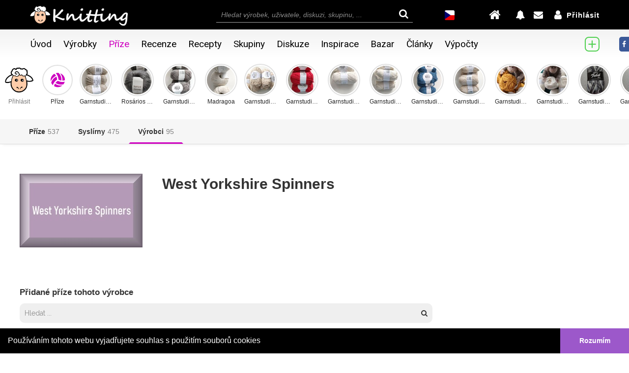

--- FILE ---
content_type: text/html; charset=UTF-8
request_url: https://knitting.cz/prize_vyrobce/61/west_yorkshire_spinners
body_size: 8811
content:
<html lang="cs">
<head>
	<link rel="alternate" href="https://knitting.cz/prize_vyrobce/61/west_yorkshire_spinners" hreflang="cs" />
	<link rel="alternate" href="https://knitting.cz/en/yarn_brand/61/west_yorkshire_spinners" hreflang="en" />
	    
	    <link rel="canonical" href="https://knitting.cz/prize_vyrobce/61/west_yorkshire_spinners" />
	    <meta name="description" content="Výrobce příze West Yorkshire Spinners na webu Knitting.cz" />
	    <title>West Yorkshire Spinners - Výrobce příze - Knitting.cz</title>
		
    
    <meta charset="utf-8">

<base href="/">
<meta name="viewport" content="width=device-width, initial-scale=1, maximum-scale=1, user-scalable=yes">
<link rel="stylesheet" href="https://maxcdn.bootstrapcdn.com/bootstrap/3.3.7/css/bootstrap.min.css">
<link rel="stylesheet" href="https://use.fontawesome.com/releases/v5.5.0/css/all.css" integrity="sha384-B4dIYHKNBt8Bc12p+WXckhzcICo0wtJAoU8YZTY5qE0Id1GSseTk6S+L3BlXeVIU" crossorigin="anonymous">
<link rel="stylesheet" href="https://cdnjs.cloudflare.com/ajax/libs/font-awesome/5.7.0/css/all.min.css">
<link rel="stylesheet" href="https://cdnjs.cloudflare.com/ajax/libs/font-awesome/4.7.0/css/font-awesome.min.css">
<!--<link rel="stylesheet" href="bower_components/angular-bootstrap-simple-chat/src/css/themes.css">--> 
<link href='https://fonts.googleapis.com/css?family=Source+Sans+Pro:200,300,400,500,600,700' rel='stylesheet'>
<link href='https://fonts.googleapis.com/css?family=Raleway:200,300,400,500,600' rel='stylesheet'>
<!--<link href='https://fonts.googleapis.com/css?family=Helvetica+Neue:,300,400' rel='stylesheet'>-->
<link href='https://fonts.googleapis.com/css?family=Almendra' rel='stylesheet'>
<link href='https://fonts.googleapis.com/css?family=Montserrat' rel='stylesheet'>
<link href='https://fonts.googleapis.com/css?family=Open+Sans' rel='stylesheet'>
<link href="https://fonts.googleapis.com/css?family=Roboto&display=swap" rel="stylesheet"> 
<script src="https://ajax.googleapis.com/ajax/libs/jquery/3.3.1/jquery.min.js"></script>
<script type="text/javascript" src="https://code.jquery.com/ui/1.12.1/jquery-ui.min.js"></script>
<link rel="stylesheet" type="text/css" href="https://code.jquery.com/ui/1.12.1/themes/smoothness/jquery-ui.css" />
<script src="https://maxcdn.bootstrapcdn.com/bootstrap/3.3.7/js/bootstrap.min.js"></script>
<script src="/ellipsis.js" type='text/javascript'></script>
<script src="/script.js" type='text/javascript'></script>
<script src="/swipe.js?v=62" type='text/javascript'></script>
<script src="/simplebar.js" type='text/javascript'></script>
<script src="/showads.js" type='text/javascript'></script>
<script src="/functions.js?v=62" type='text/javascript'></script>
<link rel="stylesheet" type="text/css" href="//cdnjs.cloudflare.com/ajax/libs/cookieconsent2/3.0.3/cookieconsent.min.css" />
<script type="text/javascript" src="//cdnjs.cloudflare.com/ajax/libs/cookieconsent2/3.0.3/cookieconsent.min.js" async></script>
<script src="/septuser.js?v=62" type='text/javascript'></script>
<script src="/refreshCheck.js?v=62" type='text/javascript'></script>
<script src="/menu.js?v=62" type='text/javascript'></script>
<script>
    var app = false;
    setMenuLang("cs");
</script>
    
<!--google ads-->
<script src="/reklamy.js?v=62" type='text/javascript'></script>
<link rel="stylesheet" href="/simplebar.css" type="text/css"> 
<link rel="shortcut icon" type="image/x-icon" href="/img/favicon/ovce.ico"/>
<link rel="stylesheet" href="https://fonts.googleapis.com/css?family=Droid+Sans:400,700">
<link rel="stylesheet" href="https://fonts.googleapis.com/icon?family=Material+Icons">  
<link rel="stylesheet" href="/style_kategorie.css?v=62" type="text/css">    
<link rel="stylesheet" href="/responsive.css?v=62" type="text/css">
<link rel="stylesheet" href="/menu.css?v=62" type="text/css"> 	
<link rel="stylesheet" href="/pratele.css?v=62" type="text/css"> 
<link rel="stylesheet" href="/profil.css?v=62" type="text/css">
<link rel="stylesheet" href="/mail.css?v=62" type="text/css"> 
<link rel="stylesheet" href="/vyrobek.css?v=62" type="text/css"> 
<link rel="stylesheet" href="/komentare.css?v=62" type="text/css"> 
<link rel="stylesheet" href="/pridat.css?v=62" type="text/css"> 
<link rel="stylesheet" href="/hledat.css?v=62" type="text/css">
<link rel="stylesheet" href="/home.css?v=62" type="text/css">
<link rel="stylesheet" href="/recenze.css?v=62" type="text/css">
<link rel="stylesheet" href="/recepty.css?v=62" type="text/css">
<link rel="stylesheet" href="/chat.css?v=62" type="text/css">
<link rel="stylesheet" href="/style.css?v=62" type="text/css">
<link rel="stylesheet" href="/reklamy.css?v=62" type="text/css">
<link rel="stylesheet" href="/heureka.css?v=62" type="text/css">

    <script async src="//pagead2.googlesyndication.com/pagead/js/adsbygoogle.js"></script>
    <script>
        $(document).ready(function(){
            try {
                if(adAllowed){
                    (adsbygoogle = window.adsbygoogle || []).push({
                         google_ad_client: "ca-pub-4678335784750639",
                         enable_page_level_ads: true
                    });
                }
            } catch (err) {}
        });
    </script>

<script>
    (function(i,s,o,g,r,a,m){i['GoogleAnalyticsObject']=r;i[r]=i[r]||function(){
    (i[r].q=i[r].q||[]).push(arguments)},i[r].l=1*new Date();a=s.createElement(o),
    m=s.getElementsByTagName(o)[0];a.async=1;a.src=g;m.parentNode.insertBefore(a,m)
    })(window,document,'script','https://www.google-analytics.com/analytics.js','ga');

    ga('create', 'UA-102543189-2', 'auto');
    ga('send', 'pageview');
    var jslang = "cs";
</script>

    <script src="/prize.js?v=62" type='text/javascript'></script>
    <link rel="stylesheet" href="/shop.css?v=62" type="text/css">
    <link rel="stylesheet" href="/prize.css?v=62" type="text/css">
    
    <script src="/js/imagesloaded.pkgd.min.js"></script>
    <script src="/js/simplemasonry.js?v=085903"></script>
</head>
<body> 
        <script>
	    function switchLangTo(lang) {
		if(lang === "cs"){
		    location.href = "/prize_vyrobce/61/west_yorkshire_spinners";
		} else {		
		    location.href = "/en/yarn_brand/61/west_yorkshire_spinners";
		}
	    }
	</script>
 
	
<script type="application/ld+json">{
  "@context": "https://schema.org",
  "@type": "Organization",
  "url": "https://knitting.cz/",
  "name": "Knitting.cz",
  "logo": "https://knitting.cz/img/ovce_ctverec.png",
  "contactPoint": {
    "@type": "ContactPoint",
    "telephone": "+420775440146",
    "email": "admin@knitting.cz",
    "contactType": "Customer service"
  }

}
</script>

<div id="fb-root"></div>
<script async defer crossorigin="anonymous" src="https://connect.facebook.net/cs_CZ/sdk.js#xfbml=1&version=v3.2&appId=2014665445244706"></script>
<div class="fb_vsude" tabindex="0">
    <div class="fb_ukaz fa fa-facebook" tabindex="0">
    </div>	
    <div id="fbfeed" class="fb-page" data-href="https://www.facebook.com/knitting.cz/" data-hide-cta="true" data-width="300" data-height="400" data-small-header="false" data-adapt-container-width="true" data-hide-cover="false" data-show-facepile="true"><blockquote cite="https://www.facebook.com/knitting.cz/" class="fb-xfbml-parse-ignore"><a href="https://www.facebook.com/knitting.cz/">Knitting.cz</a></blockquote></div>
</div>	
<script>
    if($(document).height() > 620) {
	$('#fbfeed').attr('data-tabs', 'timeline');
    }
</script>
<script>
    $('.fb_ukaz').click(function () {
	$('.fb_vsude').focus();
    });
</script>

<script type="text/javascript" async>
    window.addEventListener("load", function () {
        window.cookieconsent.initialise({
            "palette": {
                "popup": {
                    "background": "#000"
                },
                "button": {
                    "background": "#9c58ca"
                }
            },cookie: {
                name: 'knitting-cookie'
            },
            "showLink": false,
            "theme": "edgeless",
            "content": {
                "message": "Používáním tohoto webu vyjadřujete souhlas s použitím souborů cookies",
                "dismiss": "Rozumím",
            }
        })
    });
</script>


<script>	
	pageLoad((window.canRunAds === undefined));
	
	var ding = [];
	ding['zprava'] = false;
	ding['alert'] = false;
	var dingNovy = [];
	dingNovy['zprava'] = true;
	dingNovy['alert'] = true;
</script>
	            <style>
            @media (max-width: 1020px) {
                .panel-footer{
                        bottom:0px !important;
                }
            }
            </style>
		
<script>
  window.fbAsyncInit = function() {
    FB.init({
      appId      : '2014665445244706',
      cookie     : true,
      xfbml      : true,
      version    : 'v2.8'
    }); 
  };

  (function(d, s, id){
     var js, fjs = d.getElementsByTagName(s)[0];
     if (d.getElementById(id)) {return;}
     js = d.createElement(s); js.id = id;
     js.src = "https://connect.facebook.net/en_US/sdk.js";
     fjs.parentNode.insertBefore(js, fjs);
   }(document, 'script', 'facebook-jssdk'));
   
    


    
    function checkLoginState() {        
        FB.login(function (response) {
            statusChangeCallback(response);
        }, { scope: 'email,public_profile' });
    }
    
    function statusChangeCallback(response) {
        if (response.status === 'connected') {
            fbLogin();
        } 
    }
    
    function fbLogin() {
        console.log('fbLogin');
        FB.api('/me?fields=id, email, first_name, last_name, picture.type(large)', function(response) {
            if (typeof response.email !== 'undefined') {
				if(document.getElementById('autol').checked) {
					var auto = 1;
				} else {
					var auto = 0;
				}
                $.ajax({
                    url:"/fb_login.php",
                    type: "POST",
                    data: { 
                        "id": response.id,
                        "email": response.email,
                        "first": response.first_name,
                        "last": response.last_name,
                        "pic": response.picture['data']['url'],
						"auto": auto,
                        "src": "/prize_vyrobce/61/west_yorkshire_spinners"
                    },
                    success:function(result){
                        console.log('success');
						console.log(result);
                        if(result === 'first') { //prvni prihlaseni
							console.log('first');
                            window.location.href = "/facebook";
                        } else {
                            console.log('reload');
                            location.reload(); 
                        }          
                    }
                });
            } else {
                window.alert("Bohužel jsme nedokázali získat Váš email. Na Facebook se nejspíše přihlašujete telefoním číslem a email nemáte vyplněný. Registrace přes Facebook tedy nemohla být dokončena. Děkujeme za pochopení.");
                logout();
            }
        });
    }
</script>
<input style="width: 0;height: 0;visibility:hidden;position:absolute;left:0;top:0;" id="notifid" class="" type="text" value="0">

	<div class="cursorCekat" id="necoChybiPridatSpatny">
            <div class="necoChybiObal">
                <div id="necoChybiOdesilaSeText2"></div>
            </div>
	</div>
	<div class="cursorCekat cukladam" id="ukladaniNove">
            <div class="necoChybiObal">
                <img id="ukladaniNoveObrazek" src="/img/Bouncing_sheep.gif">
                <div id="odesilaSeTextNove">Probíhá ukládání</div>
            </div>
	</div>

	<div class="cursorCekat cukladam" id="fwait">
	    <div class="necoChybiObal">
		<div class="loader"></div>
	    </div>
	</div>
	
	<div class="cursorCekat smazaneSkoc" id="necoSmazane">
            <div class="necoChybiObal">
                <img class="smazaneSkocObrazek" src="/img/ovceNeni.png">
                <div class="smazaneSkocText">Je nám líto, ale příspěvek nebo komentář byl již odstraněn.</div>
            </div>
	</div>
		
	<div id="tmpAl" style="display: none"></div>
	<div id="id01" class="modal modalLogin">  
	    <form id="loginform" method="POST">
		<div id="loginBox" class="modal-content animate">
                    <span onclick="closeModalById('id01')" class="close">&times;</span>
                    <div id="logovce">
                        <img src="/img/ovce.png" alt="">
                    </div>				
                    <label for="inJm"><span class="glyphicon glyphicon-user oranzova mezera"></span> Email</label><br>
                    <input autocomplete id="inJm" class="logInput" type="text" name="email"/><br>
                    <div class="errML"><span class="regMsgStar">* </span><span class="regMsg"> Chybný email</span><br></div>
                    <div class="errML2"><span class="regMsgStar">* </span><span class="regMsg"> Potvrďte registraci v emailu</span><br></div>                    
                    <label for="inHe"><span class="glyphicon glyphicon-lock oranzova mezera"></span> Heslo</label><br>
                    <input id="inHe" class="logInput" type="password" name="heslo"/><br>
                    <div class="errHE">
                        <div class="errHeChyba">  <span class="regMsgStar">* </span><span class="regMsg"> Chybné heslo</span></div>
                        <div class="zapomenuteHeslo"> <a href="/heslo"> Zapomenuté heslo</a>
                        </div> 
                    </div>
                    <label><input type="checkbox" checked id="autol" name="autol" value="autol"> Zůstat přihlášen</label><br>
                    <div class="regBtn" id="subP" onclick="alogin();">Přihlásit</div>
                    <div type='button' class="regBtn dofblogin" id="fblogin"><div class="fbloginIn"><span>Přihlásit přes</span><span class="fa fa-facebook-square"></span></div></div><br/><br/>
                    <div id="newAcc"><a href='/registrace'>Založit nový účet</a></div><br>  				
		</div>
	    </form>
	</div>
	
	                
                    
	<div class="horniCara"></div>
	<div class="horniPanel" id="hideDown">
            
            <!--vanoce-->
                        
            
            <div class="horniPanelItem logoItem">
                <div class="logo">
                    <a href="/uvod">
                        <img class="logoVelky" src="/img/logo_112404.png?v=085903">
                    </a>
                </div>
            </div>
            <div class="horniPanelItem hledatkoItem">
                <div class="hledatko" onclick="transfer(this)">
                    <div id="autocomplete" contenteditable="true" class="search doNotRefreshCheck" type="search" placeholder="Hledat výrobek, uživatele, diskuzi, skupinu, ..." autocomplete="off"></div>
                    <span class="fa fa-search lupa"></span>
                    <div id="hledatkoVys"></div>
                </div>
            </div>
            <div class="horniPanelItem lastItem">
                <div class="menuHorniPravy">
                    <div class="mobilniPanel">
                        <div class="mobilUpoZpravy">
                            <div class="menuUpozorneni hledatkoMobil" id="moblhled">
                                <span class="fa fa-search lupa" onclick="mobilHledej()"></span>
                                <span class="fa fa-close krizek" onclick="mobilHledej()"></span>
                                <input id="autocompleteMob" class="search doNotRefreshCheck" type="search" placeholder="Hledat ...">								
                                <div id="hledatkoVysMob"></div>
                            </div>
                            <script>
                                function mobilHledej() {
                                    if($('#moblhled').hasClass('hledatkoMobilAktivni')){
                                        $('#autocompleteMob').blur();
                                        $('#moblhled').removeClass('hledatkoMobilAktivni');
                                    }else{
                                        $('#autocompleteMob').focus();
                                        $('#moblhled').addClass('hledatkoMobilAktivni');
                                    }									
                                }
                            </script>
                            <div class="menuUpozorneni knitdrop mobilPridat" id="mnprvbk" tabindex="0">
                                <span class="fa fa-plus-circle bell homePridat"></span>
                                <div class="knitdropshow">
                                    <div class="menuPridatObalIn">
                                        <div class="menuPridatTlacitko">
                                            <a onclick="showLogin()">
                                                <span class="fa fa-plus-square-o"></span>Výrobek                                            </a>
                                        </div>
                                        <div class="menuPridatTlacitko">
                                            <a onclick="showLogin()">
                                                <span class="fa fa-plus-square-o"></span>Recept                                            </a>
                                        </div>
                                        <div class="menuPridatTlacitko">
                                            <a onclick="showLogin()">
                                                <span class="fa fa-plus-square-o"></span>Příze                                            </a>
                                        </div>
                                        <div class="menuPridatTlacitko">
                                            <a onclick="showLogin()">
                                                <span class="fa fa-plus-square-o"></span>Syslírna                                            </a>
                                        </div>
                                        <div class="menuPridatTlacitko">
                                            <a onclick="showLogin()">
                                                <span class="fa fa-plus-square-o"></span>Inspirace                                            </a>
                                        </div>
                                        <div class="menuPridatTlacitko">
                                            <a onclick="showLogin()">
                                                <span class="fa fa-plus-square-o"></span>Nabídka                                            </a>
                                        </div>
                                        <div class="menuPridatTlacitko">
                                            <a onclick="showLogin()">
                                                <span class="fa fa-plus-square-o"></span>Produkt                                            </a>
                                        </div>
                                        <div class="menuPridatTlacitko">
                                            <a onclick="showLogin()">
                                                <span class="fa fa-plus-square-o"></span>Článek                                            </a>
                                        </div>
                                    </div>
                                </div>
                            </div>
                        </div>						    
                        <div class="zmenaJazyka" onclick="switchLangTo('en')" title="Switch language to English">
                            <img src="/img/cs_30.png">
                        </div>						    
                        <div class="menuUpozorneni menuHome" id="mnome">
                                                            <div style="display:flex" onclick="showLogin()">
                                    <span class="fa fa-home bell home"></span>
                                </div>
                                                    </div>	
                        <div class="mobilUpoZpravy">
                            <div class="menuUpozorneni knitdrop alelsnclck" tabindex="1">
                                <div id="alertlastseen" lsn=""></div>
                                <span class="fa fa-bell bell " ></span>
                                                            </div>
                            <div class="menuUpozorneni menuNoveZpravy">
                                <div id="zpravalastseen" lsn=""></div>
                                <span class="fa fa-envelope bell dropdown-toggle zprlsnclck" data-toggle="dropdown"></span>
                                                            </div>
                        </div>
                    </div>

                    <div class="prihlasit " tabindex="1">
                                                    <div class="prihlasitIn" onClick="showLogin()">
                                <span class="fa fa-user bell"></span><div class="menuPrihl">Přihlásit</div>            
                            </div>
                                            </div>
                </div>
            </div>
	</div>
        
	<div class="dolniPanel">
            <nav class="navbar">
                <div class="container-fluid">
                    <div class="navbar-header">
                      <button type="button" class="navbar-toggle collapsed" data-toggle="collapse" data-target="#myNavbar">
                        <span id="ib1" class="icon-bar"></span>
                        <span id="ib2" class="icon-bar"></span>
                        <span id="ib3" class="icon-bar"></span>                        
                      </button>
                    </div>				

                    <div class="collapse navbar-collapse" id="myNavbar">
                        <ul class="nav navbar-nav">
                            <div class="menuMobilNadpis menuPouzeMobil">Hlavní menu</div>
                            <li id="uvodMenu"><a class="menuVfont pointer menuAktivni" href="/uvod"><div class="menuHover"><span class="hlavniMenuIco menuPouzeMobil far fa-circle"></span>Úvod</div></a></li>
                            <li id="vyrobkyMenu"><a href="/vyrobky" class="menuVfont pointer"><div class="menuHover"><span class="hlavniMenuIco menuPouzeMobil fa fa-archive"></span>Výrobky</div></a></li>
                            <li id="prizeMenu"><a href="/prize" class="menuVfont pointer"><div class="menuHover"><span class="hlavniMenuIco menuPouzeMobil fas fa-volleyball-ball"></span>Příze</div></a></li>
                            <li id="recenzeMenu"><a href="/recenze" class="menuVfont pointer"><div class="menuHover"><span class="hlavniMenuIco menuPouzeMobil fa fa-star-o"></span>Recenze</div></a></li>
                            <li id="receptyMenu"><a href="/recepty" class="menuVfont pointer"><div class="menuHover"><span class="hlavniMenuIco menuPouzeMobil fa fa-cutlery"></span>Recepty</div></a></li>
                            <li id="skupinyMenu"><a href="/skupiny" class="menuVfont pointer"><div class="menuHover"><span class="hlavniMenuIco menuPouzeMobil fa fa-group"></span>Skupiny</div></a></li>
                            <li id="diskuzeMenu"><a href="/diskuze" class="menuVfont pointer"><div class="menuHover"><span class="hlavniMenuIco menuPouzeMobil far fa-comments"></span>Diskuze</div></a></li>
                            <li id="inspiraceMenu"><a href="/inspirace" class="menuVfont pointer"><div class="menuHover"><span class="hlavniMenuIco menuPouzeMobil fa fa-lightbulb-o"></span>Inspirace</div></a></li>
                            <li id="shopMenu"><a href="/bazar" class="menuVfont pointer"><div class="menuHover"><span class="hlavniMenuIco menuPouzeMobil fa fa-shopping-bag"></span>Bazar</div></a></li>
                            <li id="clankyMenu"><a href="/clanky" class="menuVfont pointer"><div class="menuHover"><span class="hlavniMenuIco menuPouzeMobil fa fa-bookmark-o"></span>Články</div></a></li>
                            <li id="kalkulackaMenu"><a href="/vypocty_pleteni" class="menuVfont pointer"><div class="menuHover"><span class="hlavniMenuIco menuPouzeMobil fa fa-calculator"></span>Výpočty</div></a></li>
                            <div class="menuCaraMobil menuPouzeMobil"></div>
                            <div class="menuMobilNadpis menuPouzeMobil">Přidávání</div>

                            <div class="knitdrop menuPridatObalDrop" tabindex="1">
                                <span class="menuPridatObalDropText material-icons">add</span>
                                <div class="menuPridatObal knitdropshow">
                                    <div class="menuPridatObalIn">
                                        <div class="menuPridatTlacitko">
                                            <a onclick="showLogin()">
                                                <span class="fa fa-plus-square-o"></span>Výrobek                                            </a>
                                        </div>
                                        <div class="menuPridatTlacitko">
                                            <a onclick="showLogin()">
                                                <span class="fa fa-plus-square-o"></span>Recept                                            </a>
                                        </div>
                                        <div class="menuPridatTlacitko">
                                            <a onclick="showLogin()">
                                                <span class="fa fa-plus-square-o"></span>Příze                                            </a>
                                        </div>
                                        <div class="menuPridatTlacitko">
                                            <a onclick="showLogin()">
                                                <span class="fa fa-plus-square-o"></span>Syslírna                                            </a>
                                        </div>
                                        <div class="menuPridatTlacitko">
                                            <a onclick="showLogin()">
                                                <span class="fa fa-plus-square-o"></span>Inspirace                                            </a>
                                        </div>
                                        <div class="menuPridatTlacitko">
                                            <a onclick="showLogin()">
                                                <span class="fa fa-plus-square-o"></span>Nabídka                                            </a>
                                        </div>
                                        <div class="menuPridatTlacitko">
                                            <a onclick="showLogin()">
                                                <span class="fa fa-plus-square-o"></span>Produkt                                            </a>
                                        </div>
                                        <div class="menuPridatTlacitko">
                                            <a onclick="showLogin()">
                                                <span class="fa fa-plus-square-o"></span>Článek                                            </a>
                                        </div>
                                    </div>
                                </div>
                            </div>
                            
                            <div class="menuCaraMobil menuPouzeMobil"></div>
                            <div class="menuMobilNadpis menuPouzeMobil">Jazyk</div>
                            <li class="menuPouzeMobil">
                                <div class="zmenaJazyka" onclick="switchLangTo('cs')">
                                    <img src="/img/cs_30.png">
                                    <span>Český jazyk</span>
                                </div>
                            </li>
                            <li class="menuPouzeMobil">
                                <div class="zmenaJazyka" onclick="switchLangTo('en')">
                                    <img src="/img/en_30.png">
                                    <span>English</span>
                                </div>
                            </li>
                        </ul>
                    </div>
                </div>
            </nav>
	</div>
	
	<div id="mnupocheck" style="display:none"></div>
	<div id="mnupozpcheck" style="display:none"></div>
        
	<script>		
		/*
			var lastScrollTopHide = 0;				
				
			window.addEventListener("scroll", function(e) {
				var st = window.pageYOffset || document.documentElement.scrollTop; 
			if (st > lastScrollTopHide){
				document.getElementById('hideDown').classList.add("hidden");
			} else {
				document.getElementById('hideDown').classList.remove("hidden");
			}
			lastScrollTopHide = st;
			});
			
			<style>
			.hidden {
				-ms-transform: translate(0, -60px); 
				-webkit-transform: translate(0, -60px); 
				transform: translate(0, -60px);
			}
			
			.horniPanel {
				-moz-transition: transform 1s ease, top 1s ease;
				transition: transform 1s ease, top 1s ease;
			}
			</style>
			
		*/
		
		function mobPridat(ind) {
		    if(ind === 0) {
			$("#prdtmnu").mousedown();
		    } else if(ind === 1) {
			$("#ukrcpt").click();
		    } else if(ind === 2) {
			$("#dmckmnu").click();
		    }
		}
		
		$("#prdtmnu").on('mousedown', function(e) {
		    pridatVyrobekMni(e); 
		});
		
		var receptByl = false;
		var produktByl = false;
		
		
		function pridatVyrobekMni(e) {
                    console.log(e);
                    console.log(e.which);
		    			showLogin();
		    		}
		
		$("#ukrcpt").on('click', function(e) { 
                                            showLogin();
                    		});		
		$("#dmckmnu").on('click', function(e) {
                                            showLogin();
                    		});
		
		function showMenuPridatRecept() {
			if(receptByl && !PROupdate) { //ukazat
                            showPridatRecept();
			} else { //vytvorit				
                            $.ajax({
                                url:"/pridatReceptOkno.php",
                                type : 'POST',
                                cache: false,
                                async: false,
                                data: {'lang': "cs"},
                                success:function(result){
                                    $('#modalprorecept').html(result);
                                    showPridatRecept();
                                }
                            });
			}
			receptByl = true;
			PROhlavniObrazek = false;
			PROupdate = false;
		}		
		function showMenuPridatProdukt() {
                    if(produktByl && !updatePPO) { //ukazat
                        showPridatProdukt();
                    } else { //vytvorit
                        $.ajax({
                            url:"/pridatProduktOkno.php",
                            type : 'POST',
                            cache: false,
                            async: false,
                            data: {'lang': "cs"},
                            success:function(result){
                                $('#modalproprodukt').html(result);
                                showPridatProdukt();
                            }
                        });
                    }
                    produktByl = true;
                    PPOhlavniObrazek = false;
                    updatePPO = false;
		}
		
		
                $('.menuUpozorneni.knitdrop').focus(function(e) {
                                            showLogin();
                                    });
                $('.zprlsnclck').click(function(e) {
                                            showLogin();
                                    });
	
	
				
		
		
		$(document).ready(function() {
		
			$('#autocomplete').autocomplete({
				source: '/septej.php?v=62&lang=cs',
				appendTo: '#hledatkoVys',
				noResults: function () {
					console.log("empty");
				},
				response: function (event, ui) {
					$("#empty-message").empty();
				},
				search: function () {
					$('#ui-id-1').scrollTop(0);
					$(this).data("ui-autocomplete").menu.bindings = $();
					$(this).data("ui-autocomplete").menu.element.scrollTop(0);
				}
			}).focus(function() {
			    $(this).autocomplete('search')
			}).data("ui-autocomplete")._renderItem = function (ul, item) {
				return getRenderedItem(item).appendTo(ul);
			};  
			
							$('#autocompleteMob').autocomplete({
					source: '/septej.php?v=1768550343&lang=cs',
					appendTo: '#hledatkoVysMob',
					noResults: function () {
						console.log("empty");
					},
					response: function (event, ui) {
						$("#empty-message").empty();
					},
					search: function () {
						$('#ui-id-1').scrollTop(0);
						$(this).data("ui-autocomplete").menu.bindings = $();
						$(this).data("ui-autocomplete").menu.element.scrollTop(0);
					}
				}).focus(function() {
				    $(this).autocomplete('search')
				}).data("ui-autocomplete")._renderItem = function (ul, item) {
					return getRenderedItem(item).appendTo(ul);
				};
					});
		
		var sitemcls = [{img: "seaNicImg", clr: "seaNicBarva", pps: "", nzv: ""}, 
			{img: "seaVyrobekImg", clr: "seaVyrobekBarva", pps: "seaVyrobekPopis", nzv: "Výrobek"}, 
			{img: "seaUzivatelImg", clr: "seaUzivatelBarva", pps: "seaUzivatelPopis", nzv: "Uživatel"}, 
			{img: "seaDiskuzeImg", clr: "seaDiskuzeBarva", pps: "seaDiskuzePopis", nzv: "Diskuze"}, 
			{img: "seaSkupinaImg", clr: "seaSkupinaBarva", pps: "seaSkupinaPopis", nzv: "Skupina"},
			{img: "seaProduktImg", clr: "seaProduktBarva", pps: "seaProduktPopis", nzv: "Produkt"},
			{img: "seaReceptImg", clr: "seaReceptBarva", pps: "seaReceptPopis", nzv: "Recept"}];
			
		function getRenderedItem(item) {
                    var sitem = sitemcls[item.type];
                    var $li = $('<li>'),
                        $img = $('<img>'),
                        $a = $('<a>'),
                        $div = $('<div>'),
                        $text = $('<div>'),
                        $nadpis = $('<div>'),
                        $nazev = $('<div>'),
                        $popis = $('<div>');
                    $img.attr({
                        class: sitem.img,
                        src: getImage(item.icon, "100x100"),
                        alt: ""
                    });
                    $img.addClass("seaImg");
                    $nadpis.attr({
                        class: "seaNadpis"
                    });			
                    $nadpis.append(sitem.nzv);
                    $text.append($nadpis);
                    $nazev.attr({
                        class: sitem.clr+" seaNazev"
                    });			
                    $nazev.append(item.nazev);
                    $text.append($nazev);
                    $popis.attr({
                        class: sitem.pps+" seaPopis"
                    });	

                    if((item.type == 5)||(item.type == 6)) {
                        $popis.append("<div class=\"star-rating\"><div class=\"back-stars\"><span class=\"fa fa-star\" aria-hidden=\"true\"></span><span class=\"fa fa-star\" aria-hidden=\"true\"></span><span class=\"fa fa-star\" aria-hidden=\"true\"></span><span class=\"fa fa-star\" aria-hidden=\"true\"></span><span class=\"fa fa-star\" aria-hidden=\"true\"></span><div class=\"front-stars\" style=\"width:"+item.hodnoceni+".0%\"><span class=\"fa fa-star\" aria-hidden=\"true\"></span><span class=\"fa fa-star\" aria-hidden=\"true\"></span><span class=\"fa fa-star\" aria-hidden=\"true\"></span><span class=\"fa fa-star\" aria-hidden=\"true\"></span><span class=\"fa fa-star\" aria-hidden=\"true\"></span></div></div></div>");
                    } else {
                        $popis.append(item.popis);
                    }
                    $text.append($popis);
                    $text.attr({
                        class: "seaText"
                    });
                    $div.attr({
                        class: "seaObal"
                    });	
                    $li.attr({
                        class: "seaLi"
                    });
                    $div.append($img);
                    $div.append($text);
                    $li.append($div);
                    $a.attr('href', item.href);			
                    $a.append($li);
                    return $a;
		}
		
  
		jQuery(document).ready(function($) {
                    $("li.dropdown a").click(function(e){
                        $(this).next('ul.dropdown-menu').css("display", "block");
                        e.stopPropagation();
                    });
		});
	</script>	<script>
	    $('#prizeMenu').addClass('menuOznacene');
	</script>
	
	<div class="cursorCekat">
	    <div class="odesilaSe">
		<img src="/img/Bouncing_sheep.gif">
		<div id="odesilaSeText">Probíhá ukládání příspěvku</div>
	    </div>
	</div>		
	
	<div class="homePosledniSkupiny" id="lctyvtydks">
	</div>
	<script>
	    changeActivity('lctyvtydks', 7, 'cs');
	</script>
	
	<div class="prizeMenuOut">
	    <div class="prizeMenu">
		<div class="prizeMenuLevy">
		    <a href="/prize">
			<div class="prizeMenuItem">			
			    <span class="prizeMenuItemText">Příze</span><span class="prizeMenuItemCislo">537</span>
			</div>
		    </a>
		    <a href="/syslirny">
			<div class="prizeMenuItem">
			    <span class="prizeMenuItemText">Syslírny</span><span class="prizeMenuItemCislo">475</span>
			</div>
		    </a>
		    <a href="/prize_vyrobci">
			<div class="prizeMenuItem prizeMenuItemActive">
			    <span class="prizeMenuItemText">Výrobci</span><span class="prizeMenuItemCislo">95</span>
			</div>
		    </a>
		</div>
			    </div>
	</div>
		
	
	<div class="containerPrize">
	    <div class="prizeVyrobceObal">
		<img src="/prize_obrazky_vyrobci/vyrobce_61.png" alt="" onerror='this.src="/prize_obrazky_vyrobci/vyrobceNone.png"'/>
		<div class="prizeVyrobceInfo">
		    <div class="prizeVyrobceInfoNazev">
			West Yorkshire Spinners		    </div>
		    		    		</div>
	    </div>
	    
	    <div class="prizeVyrobceHledaniNadpis">
		Přidané příze tohoto výrobce	    </div>
	    
	    <div class="shopHledatTop">
		<div class="shopHledat shopHledatVyrobce">
		    <div class="shopHledatInput doNotRefreshCheck" id="prizeHlavniHledat" placeholder="Hledat ..." contenteditable="true"></div>
		    <span class="fa fa-search"></span>
		</div>
	    </div>
	    <div class="prizeVypisHledatMezera"></div>
	    <div class="prizeVypis prizeVypis0" id="prizeVypis0"></div>	    
	    <div class="loaderPrize" id="loaderPrize0"><div class="loader"></div></div>
	</div>
	
	
	<script>
	    $(document).ready(function () {
		init("cs");
		filtersPrize[0]['vyrobce'] = [61];
		
		$('.prizeVypis0').simplemasonry();
		
		vypisPrize(true);	
	    });
	</script>
		
    
<div class="panel-footer">
    <div class="celsoc">     
        <!--<div class="social"><a href="https://www.twitter.com/nevim_co_varit" target="_blank" class="myFa fa fa-twitter"></a></div> -->
        
    </div>
    <div class="foot">
        
      <div class="foot1">Šíření obsahu těchto stránek je bez písemného<br>souhlasu autorů zakázáno.	    <br>
	    <br> 
	    <div class="footCopy"> Copyright © 2020 www.knitting.cz</div>
    </div>
        <div class="foot2"> 
        <a class="footKontakt" href="/kontakt">Kontaktovat administrátora</a><br> Mobil: +420605177080 <br><br>
        
        <a class="footPodminky" href="/podminky">Podmínky užívání</a>
        
         </div>
	<div class="myFaObal">
	    <div class="social"><a href="https://www.instagram.com/knitting.cz" target="_blank" class="myFa fa fa-instagram"></a></div> 
	    <div class="social"><a href="https://www.facebook.com/knitting.cz" target="_blank" class="myFa fa fa-facebook"></a></div> 
	</div>
    </div> 
</div>

<script>
    window.onload = function () {
    var loadTime = window.performance.timing.domContentLoadedEventEnd-window.performance.timing.navigationStart; 
    console.log('Page load time is '+ loadTime);
}
</script>
<script async type="text/javascript" src="//serve.affiliate.heureka.cz/js/trixam.min.js"></script>


</body>
</html>



--- FILE ---
content_type: text/html; charset=UTF-8
request_url: https://knitting.cz/lastActivity.php?type=7&tar=lctyvtydks&lang=cs&_=1768550343704
body_size: 1041
content:

    <div class="lastAktivityObal">
        <div class="lastAktivityScroll">
                            <div class="lastAktivity lastAktivityBezBorder" onclick="showLogin()">
                    <img class="" src="/img/ovce_ctverec.jpg" alt="">
                    <div class="lastAktivityText lastAktivityTextNadpis">
                        Přihlásit                    </div>
                </div>
                                        
            <a href="/prize">
                <div class="lastAktivity lastAktivityRev lastAktivityBorder7">
                    <span class="fas fa-volleyball-ball lastIkona lastIkonaRev"></span>
                    <div class="lastAktivityText">
                        Příze                    </div>
                </div>
            </a>                            
                            <a href="/prize_syslirna/611/garnstudio_drops_bomull_lin">
                    <div class="lastAktivity ">
                        <img class="" src="/prize_obrazky/2025/05/hlavni_jdltt2w68u05_100x100.jpg" alt="">
                        <div class="lastAktivityText">
                            Garnstudio DROPS Bomull-Lin                        </div>
                    </div>
                </a>
                            <a href="/prize_syslirna/610/rosarios_caravela">
                    <div class="lastAktivity ">
                        <img class="" src="/prize_obrazky/2025/05/hlavni_8cvkmspb0116_100x100.jpg" alt="">
                        <div class="lastAktivityText">
                            Rosários Caravela                        </div>
                    </div>
                </a>
                            <a href="/prize_syslirna/609/garnstudio_drops_belle">
                    <div class="lastAktivity ">
                        <img class="" src="/prize_obrazky/2025/05/hlavni_8qjh6rpnra15_100x100.jpg" alt="">
                        <div class="lastAktivityText">
                            Garnstudio DROPS Belle                        </div>
                    </div>
                </a>
                            <a href="/prize_syslirna/608/madragoa">
                    <div class="lastAktivity ">
                        <img class="" src="/prize_obrazky/2025/05/hlavni_f8a4gbwtin07_100x100.jpg" alt="">
                        <div class="lastAktivityText">
                            Madragoa                        </div>
                    </div>
                </a>
                            <a href="/prize_syslirna/607/garnstudio_drops_paris">
                    <div class="lastAktivity ">
                        <img class="" src="/prize_obrazky/2025/05/hlavni_yk9lys5tzx18_100x100.jpg" alt="">
                        <div class="lastAktivityText">
                            Garnstudio DROPS Paris                        </div>
                    </div>
                </a>
                            <a href="/prize_syslirna/606/garnstudio_drops_paris">
                    <div class="lastAktivity ">
                        <img class="" src="/prize_obrazky/2025/05/hlavni_1r09ql6ig713_100x100.jpg" alt="">
                        <div class="lastAktivityText">
                            Garnstudio DROPS Paris                        </div>
                    </div>
                </a>
                            <a href="/prize_syslirna/605/garnstudio_drops_belle">
                    <div class="lastAktivity ">
                        <img class="" src="/prize_obrazky/2025/05/hlavni_bnsfpmacnz11_100x100.jpg" alt="">
                        <div class="lastAktivityText">
                            Garnstudio DROPS Belle                        </div>
                    </div>
                </a>
                            <a href="/prize_syslirna/604/garnstudio_drops_paris">
                    <div class="lastAktivity ">
                        <img class="" src="/prize_obrazky/2025/05/hlavni_h95elzmkqh17_100x100.jpg" alt="">
                        <div class="lastAktivityText">
                            Garnstudio DROPS Paris                        </div>
                    </div>
                </a>
                            <a href="/prize_syslirna/603/garnstudio_drops_belle">
                    <div class="lastAktivity ">
                        <img class="" src="/prize_obrazky/2025/05/hlavni_qelb01yt4x03_100x100.jpg" alt="">
                        <div class="lastAktivityText">
                            Garnstudio DROPS Belle                        </div>
                    </div>
                </a>
                            <a href="/prize_syslirna/602/garnstudio_drops_belle">
                    <div class="lastAktivity ">
                        <img class="" src="/prize_obrazky/2025/05/hlavni_zjeixevd4t09_100x100.jpg" alt="">
                        <div class="lastAktivityText">
                            Garnstudio DROPS Belle                        </div>
                    </div>
                </a>
                            <a href="/prize_syslirna/601/garnstudio_drops_safran">
                    <div class="lastAktivity ">
                        <img class="" src="/prize_obrazky/2024/08/hlavni_0smcfkqmlu04_100x100.jpg" alt="">
                        <div class="lastAktivityText">
                            Garnstudio DROPS Safran                        </div>
                    </div>
                </a>
                            <a href="/prize_syslirna/600/garnstudio_drops_safran">
                    <div class="lastAktivity ">
                        <img class="" src="/prize_obrazky/2024/08/hlavni_7ukcm41jbo02_100x100.jpg" alt="">
                        <div class="lastAktivityText">
                            Garnstudio DROPS Safran                        </div>
                    </div>
                </a>
                            <a href="/prize_syslirna/599/garnstudio_drops_fabel">
                    <div class="lastAktivity ">
                        <img class="" src="/prize_obrazky/2024/05/hlavni_hdvukpngtaimg_20240507_105444_1_100x100.jpg" alt="">
                        <div class="lastAktivityText">
                            Garnstudio DROPS Fabel                        </div>
                    </div>
                </a>
                            <a href="/prize_syslirna/598/garnstudio_drops_fabel">
                    <div class="lastAktivity ">
                        <img class="" src="/prize_obrazky/2024/05/hlavni_1pj36df5jqimg_20240507_105501_100x100.jpg" alt="">
                        <div class="lastAktivityText">
                            Garnstudio DROPS Fabel                        </div>
                    </div>
                </a>
                            <a href="/prize_syslirna/597/garnstudio_drops_fabel">
                    <div class="lastAktivity ">
                        <img class="" src="/prize_obrazky/2024/05/hlavni_mo0rs56cohimg_20240507_105512_100x100.jpg" alt="">
                        <div class="lastAktivityText">
                            Garnstudio DROPS Fabel                        </div>
                    </div>
                </a>
                            <a href="/prize_syslirna/596/garnstudio_drops_fabel">
                    <div class="lastAktivity ">
                        <img class="" src="/prize_obrazky/2024/05/hlavni_fqy85bkvhrimg_20240507_105534_1_100x100.jpg" alt="">
                        <div class="lastAktivityText">
                            Garnstudio DROPS Fabel                        </div>
                    </div>
                </a>
                            <a href="/prize_syslirna/595/garnstudio_drops_fabel">
                    <div class="lastAktivity ">
                        <img class="" src="/prize_obrazky/2024/05/hlavni_2z6wncfoirimg_20240507_105659_1_100x100.jpg" alt="">
                        <div class="lastAktivityText">
                            Garnstudio DROPS Fabel                        </div>
                    </div>
                </a>
                            <a href="/prize_syslirna/594/garnstudio_drops_fabel">
                    <div class="lastAktivity ">
                        <img class="" src="/prize_obrazky/2024/05/hlavni_2mpb5rxzuwimg_20240507_105643_1_100x100.jpg" alt="">
                        <div class="lastAktivityText">
                            Garnstudio DROPS Fabel                        </div>
                    </div>
                </a>
                            <a href="/prize_syslirna/593/garnstudio_drops_fabel">
                    <div class="lastAktivity ">
                        <img class="" src="/prize_obrazky/2024/05/hlavni_ucnfvpipruimg_20240507_105603_100x100.jpg" alt="">
                        <div class="lastAktivityText">
                            Garnstudio DROPS Fabel                        </div>
                    </div>
                </a>
                            <a href="/prize_syslirna/592/garnstudio_drops_fabel">
                    <div class="lastAktivity ">
                        <img class="" src="/prize_obrazky/2024/05/hlavni_xbhf0k2xtvimg_20240507_105546_1_100x100.jpg" alt="">
                        <div class="lastAktivityText">
                            Garnstudio DROPS Fabel                        </div>
                    </div>
                </a>
                    </div>
    </div>
    <div class="lastAktivityOstatni" id="lkost">
                    <div class="lastAktivity lastAktivityBezBorder" onclick="changeActivity('lctyvtydks', 1, 'cs')">
                <span class="fa fa-group lastIkona"></span>
                <div class="lastAktivityText lastAktivityTextNadpis">
                    Skupiny                </div>
            </div>
                    <div class="lastAktivity lastAktivityBezBorder" onclick="changeActivity('lctyvtydks', 2, 'cs')">
                <span class="fa fa-comments-o lastIkona"></span>
                <div class="lastAktivityText lastAktivityTextNadpis">
                    Diskuze                </div>
            </div>
                    <div class="lastAktivity lastAktivityBezBorder" onclick="changeActivity('lctyvtydks', 3, 'cs')">
                <span class="fa fa-archive lastIkona"></span>
                <div class="lastAktivityText lastAktivityTextNadpis">
                    Výrobky                </div>
            </div>
                    <div class="lastAktivity lastAktivityBezBorder" onclick="changeActivity('lctyvtydks', 4, 'cs')">
                <span class="fa fa-cutlery lastIkona"></span>
                <div class="lastAktivityText lastAktivityTextNadpis">
                    Recepty                </div>
            </div>
                    <div class="lastAktivity lastAktivityBezBorder" onclick="changeActivity('lctyvtydks', 5, 'cs')">
                <span class="fa fa-star lastIkona"></span>
                <div class="lastAktivityText lastAktivityTextNadpis">
                    Produkty                </div>
            </div>
                    <div class="lastAktivity lastAktivityBezBorder" onclick="changeActivity('lctyvtydks', 6, 'cs')">
                <span class="fa fa-shopping-bag lastIkona"></span>
                <div class="lastAktivityText lastAktivityTextNadpis">
                    Bazar                </div>
            </div>
                    <div class="lastAktivity lastAktivityBezBorder" onclick="changeActivity('lctyvtydks', 8, 'cs')">
                <span class="fa fa-bookmark-o lastIkona"></span>
                <div class="lastAktivityText lastAktivityTextNadpis">
                    Články                </div>
            </div>
            </div>
    <script>
        new SimpleBar($('.lastAktivityObal')[0], { autoHide: true });
        $("#shost").click(function() {
            $("#lkost").toggleClass('lastAktivityOstatniVidi');
        });
    </script>


--- FILE ---
content_type: text/html; charset=UTF-8
request_url: https://knitting.cz/prizeVypis.php
body_size: 798
content:
<script>stopScroll(0, true);</script>	    <div class="prizeVypisObal">			
		
		    <div class="prizeVypisObrazek">
			<a href="/prize/420/bo_peep">
			    <img src="/prize_obrazky/2020/01/hlavni_fud8clztyte964d46c-6ef7-43a4-8cc5-9a58f7b52308_528x0.jpeg" alt="" onerror='this.src="/img/inspiraceNone.jpg"'/>
			</a>
			<div class="prizeVypisOblibene " onclick="return addPrizeOblibene(420, this)"> 
			    <span class="material-icons prizeVypisOblibeneIn prizeVypisOblibeneObl ">favorite</span>
			</div>
			<div class="prizeVypisHodnoceni">
			    <div class="star-rating">
				<div class="back-stars">
				    <span class="fa fa-star" aria-hidden="true"></span>
				    <span class="fa fa-star" aria-hidden="true"></span>
				    <span class="fa fa-star" aria-hidden="true"></span>
				    <span class="fa fa-star" aria-hidden="true"></span>
				    <span class="fa fa-star" aria-hidden="true"></span>
				    <div class="front-stars" style="width: 0.0%">
					<span class="fa fa-star" aria-hidden="true"></span>
					<span class="fa fa-star" aria-hidden="true"></span>
					<span class="fa fa-star" aria-hidden="true"></span>
					<span class="fa fa-star" aria-hidden="true"></span>
					<span class="fa fa-star" aria-hidden="true"></span>
				    </div>
				</div>
			    </div> 
			    0x			</div>
		    </div>	
		    <div class="prizeVypisInfo">
			<div class="prizeVypisText">
			    <a href="/prize/420/bo_peep">
				<div class="prizeVypisNazev">
				    Bo peep				</div>
			    </a>
			    <div class="prizeVypisVyrobce">
				<a href="/prize_vyrobce/61/west_yorkshire_spinners">
				    West Yorkshire Spinners				</a>
			    </div>
			    <div class="prizeVypisSlozeniObal">
								    <div class="prizeVypisSlozeni">
					52% Vlna				    </div>
								    <div class="prizeVypisSlozeni">
					48% Nylon				    </div>
							    </div>
			    <div class="prizeVypisPocetVyrobku">
				<a href="/prize/420/bo_peep/vyrobky">
				    0 výrobků				</a>
			    </div>
			    <div class="prizeVypisCena">
				Přibližná cena: <span class="prizeVypisCenaCislo">150.00 Kč</span>
			    </div>
			    				<div class="prizeVypisBarvy">
				    <div class="prizeVypisBarvyNadpis">Nasysleno v odstínech:</div>
				    					<div class="prizeVypisBarva prizeBarvaBack7"></div>
				    				</div>
			    			</div>

			<div class="prizeVypisAutor">
			    <div class="prizeVypisAutorJmeno">
				<img src="/users/Aniel1554464961_100x100.jpeg" alt=""/>
				<span>@Aniel</span>
			    </div>
			    <div class="prizeVypisDatum">
				5. 1. 2020			    </div>
			</div>
		    </div>
	    </div>

	        	    <div class="prizeVypisObal">			
		
		    <div class="prizeVypisObrazek">
			<a href="/prize/418/signature_4_ply">
			    <img src="/prize_obrazky/2019/12/hlavni_xw09tr8zig01_528x0.jpg" alt="" onerror='this.src="/img/inspiraceNone.jpg"'/>
			</a>
			<div class="prizeVypisOblibene " onclick="return addPrizeOblibene(418, this)"> 
			    <span class="material-icons prizeVypisOblibeneIn prizeVypisOblibeneObl ">favorite</span>
			</div>
			<div class="prizeVypisHodnoceni">
			    <div class="star-rating">
				<div class="back-stars">
				    <span class="fa fa-star" aria-hidden="true"></span>
				    <span class="fa fa-star" aria-hidden="true"></span>
				    <span class="fa fa-star" aria-hidden="true"></span>
				    <span class="fa fa-star" aria-hidden="true"></span>
				    <span class="fa fa-star" aria-hidden="true"></span>
				    <div class="front-stars" style="width: 0.0%">
					<span class="fa fa-star" aria-hidden="true"></span>
					<span class="fa fa-star" aria-hidden="true"></span>
					<span class="fa fa-star" aria-hidden="true"></span>
					<span class="fa fa-star" aria-hidden="true"></span>
					<span class="fa fa-star" aria-hidden="true"></span>
				    </div>
				</div>
			    </div> 
			    0x			</div>
		    </div>	
		    <div class="prizeVypisInfo">
			<div class="prizeVypisText">
			    <a href="/prize/418/signature_4_ply">
				<div class="prizeVypisNazev">
				    Signature 4 ply				</div>
			    </a>
			    <div class="prizeVypisVyrobce">
				<a href="/prize_vyrobce/61/west_yorkshire_spinners">
				    West Yorkshire Spinners				</a>
			    </div>
			    <div class="prizeVypisSlozeniObal">
								    <div class="prizeVypisSlozeni">
					75% Vlna				    </div>
								    <div class="prizeVypisSlozeni">
					25% Nylon				    </div>
							    </div>
			    <div class="prizeVypisPocetVyrobku">
				<a href="/prize/418/signature_4_ply/vyrobky">
				    2 výrobky				</a>
			    </div>
			    <div class="prizeVypisCena">
				Přibližná cena: <span class="prizeVypisCenaCislo">189.00 Kč</span>
			    </div>
			    				<div class="prizeVypisBarvy">
				    <div class="prizeVypisBarvyNadpis">Nasysleno v odstínech:</div>
				    					<div class="prizeVypisBarva prizeBarvaBack15"></div>
				    				</div>
			    			</div>

			<div class="prizeVypisAutor">
			    <div class="prizeVypisAutorJmeno">
				<img src="/users/danidula1534865760_100x100.jpg" alt=""/>
				<span>@danidula</span>
			    </div>
			    <div class="prizeVypisDatum">
				14. 12. 2019			    </div>
			</div>
		    </div>
	    </div>

	        

--- FILE ---
content_type: text/html; charset=utf-8
request_url: https://www.google.com/recaptcha/api2/aframe
body_size: 268
content:
<!DOCTYPE HTML><html><head><meta http-equiv="content-type" content="text/html; charset=UTF-8"></head><body><script nonce="3NHrk26Tz4RqgQx2Ss9AyQ">/** Anti-fraud and anti-abuse applications only. See google.com/recaptcha */ try{var clients={'sodar':'https://pagead2.googlesyndication.com/pagead/sodar?'};window.addEventListener("message",function(a){try{if(a.source===window.parent){var b=JSON.parse(a.data);var c=clients[b['id']];if(c){var d=document.createElement('img');d.src=c+b['params']+'&rc='+(localStorage.getItem("rc::a")?sessionStorage.getItem("rc::b"):"");window.document.body.appendChild(d);sessionStorage.setItem("rc::e",parseInt(sessionStorage.getItem("rc::e")||0)+1);localStorage.setItem("rc::h",'1768550348078');}}}catch(b){}});window.parent.postMessage("_grecaptcha_ready", "*");}catch(b){}</script></body></html>

--- FILE ---
content_type: text/css
request_url: https://knitting.cz/profil.css?v=62
body_size: 4759
content:

footer {
	margin-top: 0px;	
}

.profContainer {
	background-color: #f2f2f2;
	padding-bottom: 200px;
	position: relative;
}

.profZahl {
	position: relative;
}

.profZahl img{
	max-width: 100%;
	width: 100%;
	height: auto;
}

.profObr {
 z-index:2;
 position:absolute;
 left:0; 
 top:-145px;
 width:200px;
 height:200px;
 
 
}   

.profObr img {
border-radius:50%;
width:100%;
height:100%;
border:7px solid white;
background-color:white;
}

.profCont {
display:flex;
width:1150px;
margin:auto;
padding-left:230px;
}

.profLeft {
width:270px;
padding-top:70px;
font-family:"Segoe UI",Arial,sans-serif;
text-align:left;
padding-left:15px;
padding-right:15px;
position:relative;
z-index:3;

}

.profJmeno {
 
 font-size:20px;
 font-weight:bold;
 text-transform:capitalize;
 color:black;
}

.profJmenoDiv{
 
}

.profJmeno2 {
font-size:16px;
color:#981CEB;
}

.profJmeno2Div {
margin-bottom: 15px;

}

.profLabDiv .fa, .profLabDiv .fas{
color:black;
margin-right:10px;
font-size:15px;
width:17px;
}

.profLeft .hashtag{
color:#981CEB;
margin-right:2px;
font-size:16px;

}

.profLabDiv{
margin-bottom:7px;

}

.profInfo {
color: #777777;
font-family: "Segoe UI",Arial,sans-serif;
font-size:13px; 
word-break: break-all;
}

.profLab {
color: #918f8f;
}

.profilMujBazar .profLab{
text-decoration:underline;
color:#61A5E9;
font-weight:bold;
}

.profilMujSysel{
margin-bottom:15px;
}


.profilMujBazar .profInfo{
color:#1da1f2;
cursor:pointer;
}

.container{
    padding:0px;
    position: relative;
    padding-top:10px;
}

.profMenu {
  position: absolute;
	top: 0;
	height: 60px;
	width: 100%;
	background-color: white;
  z-index:1;
}

#profMiddle {
  width:80%;
	min-height: 400px;
	margin-top: 40px;
	flex-grow: 1;
  position:relative;
  padding: 20px 0px 20px 20px;
}

.profCara {
top: 57px;
position: absolute;
width: 100%;
height: 3px;
background-color: #A1C8E0;
}

.obalMenuProf{
margin:auto;
width:1150px;
padding-left:285px;
position:relative; 
display: flex;
justify-content: flex-start;
height: 100%;
}

.obalMenuProf::-webkit-scrollbar { 
	display: none; 
}
.obalMenuProf {
	scrollbar-width: none;
}

.tlacitkaProf { 
display: inline-block;
text-align: center;
margin-right:20px;
font-family: "Segoe UI",Arial,sans-serif;
cursor: pointer;
height:100%;
padding-left: 5px;
padding-right:5px;
white-space:nowrap;

}

.tlacitkaSlova{
color: #657786;
font-weight: bold;
margin-top:10px;
font-size: 15px;
letter-spacing: .02em;
transition: color .15s ease-in-out; 
padding-bottom:7px;    
display: block;
line-height: 1;
text-align: center!important;
}

.tlacitkaCisla{
font-weight: bold;

font-size: 15px!important;
height: 20px!important;
width: 40px!important;
color: #981CEB;
line-height: 1;
transition: color .15s ease-in-out;
text-align: center!important;

    
}


.obalUpravit {
z-index:3;
text-align:right;
top:-50px;
right:0;
position:absolute;
}

.profEdit:hover {
background-color: #CBB0D6;
color:white;
border-color:#CBB0D6;
}
    
.profEdit {
    
    
    background-color: #fff;
    border: 1px solid #66757f; 
    color: #66757f;
    border-radius: 100px;
    box-shadow: none;
    cursor: pointer;
    font-size: 14px;    
    font-weight: bold;
    line-height: 20px;
    padding: 6px 16px;
    position: relative;
    text-align: center;
    white-space: nowrap;  
            
    }
    
.profEditObrazek {
 display: flex;
    justify-content:  space-between;
    align-items: center;
    border-radius: 50%;
    font-size: 13px;
    color: white;
    width: 120px;
    border-radius: 50px;
    background-color: rgba(0,0,0,0.3);
    height: 30px;
    cursor: pointer;
    font-family: "Raleway",arial;
    padding:0 20px;
    font-weight: bold;
    margin-bottom:2px;
    margin-left:2px;
} 

.profEditObrazek:first-child {
margin-bottom:5px;
margin-left:5px;
}

.profEditObrazek .material-icons{
font-size:20px;
}

.svatTlacitka{
display:none;
}


.obalUpravitObrazek {
top:-235px;
}        

.pc {
 
 opacity:0;
 z-index:1;
 pointer-events: none;
 width:100%;
 padding:0;
 height:0;
 overflow:hidden;
 transition:opacity 600ms, visibility 600ms;
 -webkit-transition:opacity 600ms, visibility 600ms;
}

.pc .homeScrollMoje  {
	max-height: 100%;
} 

.pc .homeObalProfilSkupiny{
padding:15px;
}

.pcActive {
opacity:1;
z-index:2;
pointer-events: all; 
padding:inherit;
height:auto;
}

.piActive {

border-bottom:3px solid purple;
}

.kateRow .colpad:first-child {
padding-right:15px;


}

.kateRow .colpad:last-child {
padding-left:15px;


}

.socialImg {
width:50px;
height:50px;
border-radius:50%;

}

.vyrobkyContent .socialImg {
width:40px;
height:40px;
border-radius:50%;

}

.vyrobkyContent .autorSocial{
padding-top:5px;
padding-bottom:5px;
/*border-top: 1px solid #eaeaea;
border-left: 1px solid #eaeaea;
border-right: 1px solid #eaeaea; */

}

.vyrobkyContent {
margin-top:50px;
}

.vyrobkyContentVyrobky {
margin-top:15px;
}

.autorSocial {
padding:10px 5px;
display:flex;
justify-content: space-between;
align-items:center;
}

.socialJmeno {
text-transform:capitalize;
word-break: break-all;
color: #14171a;
font-size: 14px;
font-weight: bold

}

.socialJm { font-family: "Segoe UI",Arial,sans-serif;
text-align:left; 

}
.socialJm a{
color:black;
text-decoration:none;
}
.socialUzivatel {
color:#981CEB;
font-size:14px;
line-height:12px;

}

.socialUzivatel .hashtag {

margin-right:2px;
font-size:14px;

}


.socialDatum {
display:flex;
font-family: "Source Sans Pro", Arial, sans-serif;
color:#90949c;
font-size:12px;
text-align:right;
flex-direction:column;
justify-content: flex-end;
}

.kateObal {
margin-bottom:50px;
background-color: white;
width:95%;
}

.katepopis {
 padding-left:5px;
 padding-right:5px;
margin-bottom: 7px;
}

.profilNadpis {
position:relative;
width:100%;                                
height:50px;
margin-bottom:30px;
background-color: white;
border: 1px solid;
border-color: #e5e6e9 #dfe0e4 #e9e9e9;
display:flex;
justify-content: space-between;
align-items:center;
padding-right:19px;
padding-left:19px;
}

.profilNadpis2{
font-family: Helvetica, Arial, sans-serif;
font-size: 14px;
font-weight: 600;
}

.profilNadpisRazeni{
font-family: "Segoe UI",Arial,sans-serif;
font-size: 14px;
width:127px; 
background-color:rgb(255, 128, 181);
padding-left:15px;
padding-right:15px;
padding-top:5px;
padding-bottom:5px;
color:white;
cursor:pointer;
display:flex;
justify-content:space-between;
border-radius:5px;
font-weight:normal;
}



.profilVypis{
padding-top:20px;
padding-bottom:20px;
background-color: white;
border: 1px solid;
border-color: #e5e6e9 #dfe0e4 #e9e9e9;
} 

.autorSocial2{
display:flex;
align-items:center;
}

.profilNadpisRazeniObal{
position:relative;

}                                       

.menuRazeni{

min-width:127px;
border-radius:0;
font-weight:normal;
}

.menuRazeni li {
font-family: Helvetica, Arial, sans-serif;
font-size: 13px; 
padding-left:7px;  
padding-right:7px;
padding-top:7px;
padding-bottom:7px;
letter-spacing: 1px;
color:#3C3C3C;

}

.profilNadpisRazeni .fa{
margin-left:5px;
font-size:18px;
}



.odeslatZpravuTlacitkoFa {
display:none;

}

.zadostOdeslana{
background-color:#f2f2f2;

}

#settBox {
        display:flex;
        margin: 0 auto;
        top:5%;
        max-height:90%;
        padding: 10px;
        padding-top:20px;        
        transition: visibility 0.5s;
        background-color: #f2f2f2;
        width: 700px;
        background-color: white;
        border: 1px solid #dadada;
        z-index: 9999;
        color: #828282 !important;
        font-size: 15px;
        line-height: 15px;
        overflow: auto;
        
    }
    
    .settBoxLabel{
        font-weight: normal;
        width: 70%;
        padding-left:10px;
        margin-top: 10px;
        margin-bottom: 5px;
    }
	
	#settBox form {
		margin-top:12px;
	}
	
.upravitObr {
 text-align:center;
 margin:auto;
 margin-bottom:6px;  

}	

.upravitObr img {
 width:150px;
 height:150px;
 border-radius:50%;
 object-fit:cover;

}	

.upravitPravy {
 width:35%;
 height:403px;
 align-items:center;
 display:flex;
 justify-content:space-between;
 flex-direction:column;
}

.upravitStred {
 width:35%;
 text-align:right;
 
}

.upravitLevy {
width:30%;
text-align:center;
}

.upravitFoto {
    width:150px;
    font-family: Helvetica, Arial, sans-serif;
    border-radius: 100px;
    font-size: 12px;
    background-color: rgb(255, 128, 181);
    padding: 6px 16px;
    position: relative;
    text-align: center;
    line-height: 20px; 
    color: white;
    margin:auto;
    cursor: pointer;
    letter-spacing:1px;
}

#upravitFotoF {
  display:none;
}

.upravitHeslo {
    background-color: #9d7ab5;
    margin-top:30px;
    margin-bottom:20px;
    width:70%;
}

#upravitHesloDiv {
height:0;
opacity:0;
text-align:center;
overflow:hidden;
}

#upravitHesloDiv .regInput {
  width:unset;
  font-family: Helvetica, Arial, sans-serif;
  font-size: 14px;
  border-radius: 100px;
  padding: 6px 16px;
  line-height: 20px; 
  background-color: #e5e5e5;
  color:#333!important;
  letter-spacing:1px;
}

 .upravitInput {
  border: none;
  margin:auto;
  width: 70%;
  font-family: Helvetica, Arial, sans-serif;
  font-size: 14px;
  border-radius: 100px;
  padding: 6px 16px;
  line-height: 20px; 
  background-color: #e5e5e5;
  color:#333!important;
  margin-bottom:20px;
    }

.upravitProfilLabel {
 font-family: Helvetica, Arial, sans-serif;
 font-size: 13px;
 color:#828282;
 text-align:left;
 letter-spacing:1px;
}

.profilUpravitOdeslat{
  font-family: Helvetica, Arial, sans-serif;
  font-size: 12px;
  border-radius: 100px;
  padding: 6px 16px;
  line-height: 20px;
   letter-spacing:1px; 
  background-color: #e5e5e5;
  color:white;
  background-color: #88c059;
  margin-bottom: 15px;
  border:none;
  width:120px;
  text-align:center;
}

.upravitProfilCh{
 font-family: Helvetica, Arial, sans-serif;
 font-size: 10px;
 letter-spacing:1px; 
 width:100%;
 text-align: left;
}

.upravitProfilChObal{
 display:flex;
 align-items:center;
 width:70%;
 float: right;
 
}

.upravitInputTexta{
    border: none;
    margin: auto;
    resize:none;
    width: 150px;
    height:150px;
    font-family: Helvetica, Arial, sans-serif;
    font-size: 12px;
    border-radius: 30px;
    padding: 14px 14px;
    line-height: 13px;
    background-color: #e5e5e5;
    color: #333!important;
    margin-bottom: 20px;
}

.labome{
  margin-top:20px;
  font-family: Helvetica, Arial, sans-serif;
  font-size: 13px;
  letter-spacing:1px;
  text-align:left;

}

.uprft{
padding:0;
width:unset;
}

.infoMeObal{
margin-bottom: 20px;
}

.infoMe{
word-break:normal;
color:black;

}

.profilVypis .vypisObal{
width:calc(50% - 20px);
padding-right:0;
}

.profilVypis .kateTitle,.katePopis {

}

.profilRazeniVybrany{
background-color: rgb(255, 128, 181);
    color: white;
    border-radius:5px;
}


.modalGal2{
position:fixed;
left:0;
top:0;
z-index:999;
width:100%;
height:100%;
overflow:auto;
/*text-align:center;*/
background-color: rgba(0, 0, 0, .8);
display:none;
}

.profilVideo{
width:100%;
display:flex;
height:250px;
justify-content: center;
background-color:black;
}

.profilVideoObrazek{
object-fit:cover;
width:100%;
}

.profilVideo video{
/*margin-left:50%;
transform:translateX(-50%);  
*/}   

.profilNadMenu{
height:0;
width:1150px;
margin:auto;
position:relative;
overflow:visible;
}

.profPravidlaHvezdy{
font-size: 14px;
    font-family: "Segoe UI",Arial,sans-serif;
    text-align: left;
    color:#61A5E9;
    cursor:pointer;
}

.profPravidlaHvezdyFa.fa{
font-size:17px;
}

.profPravidlaHvezdyNadpis{
font-size: 15px;
font-weight:bold;
font-family: "Segoe UI",Arial,sans-serif;
text-align: left;
color:#F8E552;
margin-bottom:7px;
}

.profPravidlaHvezdyText{
font-size: 14px;
font-family: "Segoe UI",Arial,sans-serif;
text-align: left;
color: #828282;
margin-bottom:20px;
}

.profPravidlaHvezdyText2{
font-size: 13px;
font-family: "Segoe UI",Arial,sans-serif;
text-align: left;
color:#AEAEAE;
font-style:italic;
}


.novyChatProfilObal{
border-radius:50%;
background-color:rgba(0,0,0,0.3);
color:white;  
}

.novyChatProfilObal .material-icons{
font-size:30px;
}

.novyChatProfilObal .knitdropshow{
top:34px;
box-shadow: 0 1px 4px rgba(0,0,0,0.25);
width:130px;
}  

.profilNadpisFiltr{
display:flex;
align-items:center;
white-space: nowrap;
overflow: scroll;
flex: 1;
scrollbar-width: none;
}

.profilNadpisFiltr::-webkit-scrollbar{
    display: none;
}

.profilNadpis2Filtr{
margin-right:15px; 
cursor:pointer;
}

.profilNadpis2FiltrVybrany{
text-decoration:underline;
}

.profilNadpis .inspiRazeni{
margin:0;
}

.profilNadpis .inspiRazeni .knitdrop{
padding:5px 15px; 
border-radius:5px;
font-family: "Segoe UI",Arial,sans-serif;
font-size: 14px;
width: 150px;
font-weight:normal;
}

.profilNadpis .inspiRazeni .knitdropshow{
top:30px;
border-radius:0;
text-align:left;
box-shadow:none;
}

.profilNadpis .inspiRazeni .menuRazeni{
padding:0;
}

.inspiObsahProfil .inspiObsahKarta{
width:24%;  
}

.profilNadpisInspirace{
margin-bottom:30px;
}

.profilAktivitaObal{

}

.profilAktivitaNadpis{
    white-space: nowrap;  
    overflow: visible; 
    overflow-x: auto;    
    scrollbar-width: none;
    justify-content: flex-start;
    margin-bottom: 30px;
}

.profilAktivitaNadpis::-webkit-scrollbar{
    display: none;
}

.profilAktivitaNadpis .profilNadpis2Filtr{
padding-right: 20px;
    margin-right: 0px;
}

.profilAktivitaNadpis1{

}


.profilAktivitaNadpis1Active{

}


.profilAktivitaObal .homeObal{
display:none;
}


.profilAktivitaObal .homeStredSkupinyObsahNadpis, .profilAktivitaObal .homeObalNadpis{
display:none;
}

.homeObal.profProd {
    display: none;
}

.profProdRazeniObal .homeObalNadpis {
    background-color: transparent;
}

.profProdRazeniObal .profProd {
    display: none;
    padding-right: 0;
}

.profProdNadpis {
    margin-bottom: 30px;
}

#pc9 .profilNadpisRazeni{
background-color:#fbb03b;
}

#pc2 .profilNadpisRazeni{
background-color:#9C58CA;
} 

#pc3 .profilNadpisRazeni{
background-color:#9C58CA;
} 

#pc8 .profilNadpisRazeni{
background-color:#3DC2E6;
}   


#pc9 .receptyObalScroll{
padding-top:20px;
}

#pc8 .receptyObalScroll {
    flex-direction: column;
    padding: 10px;
}

/*responsive.....................................................................ffffffffffffffffffffffffffffffffffffffffffffffffffffffffffffffffffffffffffffffffffffff.*/

@media (min-width: 800px) {
    .menuRazeni li:hover{
    background-color:#FEA8D0;
    cursor:pointer;
    color:white;
    } 
    
#pc9 .menuRazeni li:hover{
background-color:#fbb03b;
} 

#pc2 .menuRazeni li:hover{
background-color:#9C58CA;
} 

#pc3 .menuRazeni li:hover{
background-color:#9C58CA;
} 

#pc8 .menuRazeni li:hover{
background-color:#3DC2E6;
}    
    
}






@media (max-width: 1199px) {
	.plochaPratele {
  flex-direction:column-reverse;
  height:unset;

  }
  .pratele {
  max-height:400px;
  
  }
  .plochaPratele1{
  width:100%;
  height:unset;
  max-height:500px;
  padding-bottom:20px;
  }
  .plochaPratele2 {
  width:100%;
  height:unset;
  
  }
  .obalPratele{
  padding:0;
  padding-top:10px;
  height:unset;
  }
  
  .obalZadost {
  padding-left:0;
  padding-top:10px;
  height:unset;
  }
  .obalNavrh{
  padding-left:0;
  height:100%;
  display:none;
  }
  
  .profLeft{
  width:262px;
  }
  
  #profMiddle {
  width:75%;
  }
  
 .profZpravyLevy {
  min-width:250px;
  
  }
  
 .zpravyNadpis1 {
  min-width:250px;
  } 
}



@media (max-width: 1160px) {
	
	.obalMenuProf{
	width: 100%;
	}


   .profObr {
   width:130px;
   height:130px;
   top:-80px;
   left:60px;
  }
  
  .profJmeno {
    font-size: 17px;
}

.profJmeno2 {
    font-size: 15px;
}

.profEdit {
font-size: 13px;
padding: 4px 14px;
font-weight:bold;

} 

	  .tlacitkaSlova {
  font-size:12px;
  letter-spacing:0;
  
  }
  
  .tlacitkaCisla {
    font-size: 13px!important;
   }
   
   .tlacitkaProf {
    margin-right:15px;
   }
   
   .profilPrispevkyPravy{
   display:none!important;
   }
   
   .profilNadMenu{
   width:100%;
   padding-left:5px;
   padding-right:5px;
   }
   
   .profCont{
    width:100%;
   padding-right:5px;
   }
   
   .obalUpravit{
   right:15px;
   }


  	
}

@media (max-height: 600px) {
  #settBox{
  overflow-y:scroll;
   }
   
}




@media (max-width: 1050px) {
  .emoji{
  width:15px;;
  height:15px;
  }
  
  .profilNadpis .hledatko{
  display:block ;
  }
  
   .profilNadpis .lupa{
  color:black ;
  }
  
  .inspiObsahProfil .inspiObsahKarta{
width:32%;  
}

}

@media (max-width: 1020px) {
  .profilVideo{
  margin-top:-10px;
  height:150px;
  }
  
  .obalUpravitObrazek{
  display:flex;
  flex-direction:row-reverse;
  top:-140px;
  }

}



@media (max-width: 968px) {
  .profContainer .container{
  width:95%;
  }
  
  .tlacitkaProf {
  margin-right:10px;
  }
  
  .profObr{
  width:150px;
  height:150px;
  top:-120px;
  }
  
  #profMiddle {
  width:70%;
  }
  
  .hledatKontakt {
  width:100%;
  }
  
  .profZpravyLevy {
   min-width:30%;
  }
  
  .zpravyNadpis1{
   min-width:30%;
  }
  
  .odeslatZpravuText{
  display:none;
  }
  
  .odeslatZpravuTlacitkoFa {
  display:block;
  }
  
  
}


@media (max-width: 870px) {
	.obalUpravit {
    top: 3px;
    right:5px;
	}
  
  .obalUpravitObrazek{
  flex-direction:column;
  top:-140px;
  }

	
	.tlacitkaProf {
	margin-right:6%;
	}
  
  .profMenu {
    height: 40px;
  }
  
  .profCara {
    top:37px;
  }
  
  #profMiddle{
  padding-right:5px;
  padding-left:5px;
  }
  
  .profilNadMenu{
  height:unset;
  margin-bottom:20px;
  }
  
  .profCont{
  padding:0px;
  }
  
  .obalMenuProf{
  width:100%;
  padding-right:0px;
  padding-left:0px;
  display: flex;
  justify-content: flex-start;
  height: 40px;
  }
  
  
  .tlacitkaProf {
    margin-right: 20px;
  }
  
  .tlacitkaSlova {
  font-size:13px;
  margin-top:0;
  
  }
  
  .tlacitkaCisla {
    font-size: 13px!important;
   }
   
   .profLeft{
   width:100%;
   padding-top:40px;
   }
   
   .profObr{
   left:15px;
   }
   
   .pc .homeStred{
   margin:auto!important;
   }
   

  }


@media (max-width: 790px) {

  
  .pratele {
  border:none;
  }

  
  .tlacitkaProf {
  margin-right:0px;
  }
  
  .zadost {
   border:none;
  }
  
  .navrh{
  border:none;
  }
  
  .profContainer .container{
 /* width:100%;  */
  }
  
  .profilNadpis {
  border:none;
  }
  
  .profilVypis {
   border:none;
  }
  
  .zpravyNadpis {
  border-top: none;
  border-left: none;
  border-right:none; 
  }
  
  .profZpravy {
   border-left: none;
  border-right:none;
  }
  
  }
  
  
  @media (max-width: 700px) {
	
  #settBox{
  width:70%;
  flex-direction:column;
  align-items:center;
  }
  
  .upravitLevy{
  width:100%;
  }
  
  .upravitPravy{
   width:100%;
   height:unset;
  }
  
  .profilUpravitOdeslat{
  margin-bottom: 70px;
}
  
  .upravitStred{
   width:100%;
   text-align:center;
  }
  
  .upravitInputTexta{
  width:70%;
  }
  
  .profilUpravitOdeslat{
  width:70%;
  }
  


  
  }
  

  
  @media (max-width: 550px) {
	  .tlacitkaSlova {
  font-size:12px;
  letter-spacing:0;
  
  }
  
  .inspiObsahProfil .inspiObsahKarta{
width:48%;  
}
  
  .tlacitkaCisla {
    font-size: 13px!important;
   }
   
  
   .profObr {
   width:90px;
   height:90px;
   top:-60px;
   left:5px;
   
  }
  
   
   .profObr img{
   border-width:4px;
  }
  
  .profLeft{
   padding-top:30px;
   padding-left:5px;
   padding-right:5px;
  }
  
  
  .profImgObal{
  width:49% !important;
  }
  
  .profilVideo video{
  /*width:150%;*/
  }
  
  .profJmeno {
    font-size: 15px;
}

.profJmeno2 {
    font-size: 13px;
}

.profJmeno2Div {
 line-height:1;
}

 #profMiddle{
 padding-top:5px;
 padding-left:0px;
 padding-right:0px;
 }
 
 .pc .homeStred{
 width:100% !important;
 }
 
  #pc1{
 padding-top:15px;
 }
 
 .profilVypis .vypisObal{
 width:100%;
 }
 
  
  #pc4 .profilNadpis{
  display:none;
  }
  
    #settBox{
  width:97%;
  }
  
  .profObr .userHvezda{
font-size:14px !important;
}
  

 
}


  	@media (max-width: 462px){
		.obalMenuProf{
			justify-content: flex-start;
			overflow-x:auto;
		}
        
           .profilNadpis{
   padding-left:5px;
   padding-right:5px;
   margin-bottom:20px;
   
  }
	}



  
  
@media (max-width: 400px) {
	.profilNadpisRazeni {
  margin-right:0px;
  }
  
   .profilVypis .colpad {
   padding:0;
   }
   
   .kateObal {
  width:100%;
  }
  
  .profilNadpis2Filtr{
margin-right:15px; 

}
  
    .profilVideo video{
 /* width:200%;    */
  }
  
  .profilNadpis2{
font-size: 13px;
font-weight: 600;
}
  
  
  
  
}

@media (max-width: 350px) {
.tlacitkaSlova {
  font-size:11px;
  letter-spacing:0;
  
  }
  
  .tlacitkaCisla {
    font-size: 11px!important;
   }
  
  
}




--- FILE ---
content_type: text/css
request_url: https://knitting.cz/vyrobek.css?v=62
body_size: 5283
content:

.containerVyrobek{
width:100%;
max-width:1200px;
margin:auto;

}                   


.history {
	width: 100%;
	background-color: #f2f2f2;
	display: flex;
	justify-content: center;
  align-items:center;
  min-height:50px;
}

.historyIn {
	width:1150px;
	display: flex;
	
}

.navi {
	color: grey;
	line-height: 50px;
	text-align: center;
	padding-left: 8px;
	padding-right: 8px;
  font-family: "Montserrat",arial;
    font-size: 13px;
}

.navi:hover {
    background-color: #e8e8e8;
}

.naviSipka {
	margin-left: 6px;
	font-size: 16px;
}

.vyrobekCont {
display:flex;
flex-direction:row-reverse;
padding-bottom:200px;
}

.vyrobekLeft {
display:flex;
flex-direction:column;
width:1px;   
flex-grow:1;
/*overflow-x:hidden;*/
}

.vyrobekRight {
display:flex;
flex-direction:column;
width:160px;
margin-left:40px;
}

.vyrobekNadpis {
width:100%;
display:flex;
justify-content: space-between;
margin-bottom: 15px;
padding-bottom:6px;
flex-direction:row;

}

.vyrobekNadpis2 .socialImg {
width:40px;
height:40px;
}

.vyrobekNadpis2 .socialJmeno {
font-size:14px;
}

.vyrobekNadpis1{

font-family: "Segoe UI",Arial,sans-serif;
    color: #333;
    font-size: 25px;
    font-weight: bold;
    

text-align: left;
align-items:flex-start;
flex-direction:column;
justify-content: flex-start;
display:flex;
margin-bottom:13px;
}

.vyrobekNadpis2{
position:relative;
width:480px;
align-self: flex-start;
display:flex;
justify-content: space-between;
flex-direction:row;
}

.vyrobekNadpis3{
align-self:flex-end;
font-family:'Open Sans',Roboto,sans-serif;
font-size: 12px;
color: #657786;
}

.vyrobekNadpisTecky{
right:-4px;
position:absolute !important;
z-index:1;
color: #657786;
}

.vyrobekNadpisTecky .material-icons{
max-height:5px;
font-size:30px;  
cursor:pointer;
}

/*.vyrobekTop{
padding-top:30px;
} */

.levyInformace {
display:flex;
width:270px;
align-items:flex-end;
padding-bottom:0px;
justify-content: space-between;
font-weight:normal;
margin-bottom:20px;

}

.vyrobekMob{
display:none !important;
}

.levyInformace1{
text-align:center;
font-family: "Segoe UI",Arial,sans-serif;
color:#828084;
font-size:13px;
display:flex;
align-items:flex-end;
}

.levyInformace1 .fa{
margin-right:4px;
font-size:18px;
}

.levyInformace1 .material-icons{
color:#4BC9C4;
margin-right:4px;
font-size:18px;
}

.levyInformace1 .fa-heart{
color:#ffb2af;
font-size:15px;

}

.levyInformace1 .fa-comments{
color:#b5d9fd;
}

.levyInformace1 .fa-eye{
color:#A8EB65;
}

.indexTretiRadek .odPanel #oblbin .obl .levyInformace1{
font-size:11px;
}

.indexTretiRadek .odPanel #oblbin .obl .levyInformaceTextObl{
width:150px;
}


.indexTretiRadek .odPanel #oblbin .obl .levyInformace1 .fa{
font-size:15px;
}

.indexTretiRadek .odPanel #oblbin .obl .levyInformace1 .fa-heart{
font-size:13px;
}

.indexTretiRadek .odPanel #oblbin .obl .levyInformace1 .material-icons{
font-size:16px;
}


.vyrobekLevel2{
display:flex;
width:100%;
flex-direction:row-reverse;
}

.vyrobekLevel3{
display:flex;
width:100%;
}

.vyrobekLevel2Galerie{
display:flex;
width:480px;
min-width:480px;
flex-direction:column;  
}

.vyrobekGalerie{
width:100%;
overflow:hidden;
height: 270px;
position:relative;
}

.vyrobekNahledy{
display:flex;
width:100%;
flex-wrap:wrap;
justify-content: space-between;
}

.vyrobekObrazek{
cursor:pointer;
/*width:112px;
height:63px;*/
margin-top: 10px;
overflow:hidden;
/*margin-right: calc(32px/3);*/
width: 23.5%;
}

.vyrobekObrazek.vyrobekObrazekPrazdny {
    height: 0;
    margin: 0;
}

/*.vyrobekNahledy .vyrobekObrazek:nth-child(4n+0) {
    margin-right: 0;
}*/



.vyrobekObrazek img{
width:100%;
object-fit:cover;
}


.vyrobekLevel2Text{
display:flex;
flex-grow:1;
padding-right:80px;
flex-direction:column;
margin-top:-5px;
/*max-width:497.5px;*/
width: 1px;
}


.vyrobekKomentare{
width:100%;
margin-top:70px;
}

.vyrobekObrazekModalIn{
box-shadow:0 5px 15px rgba(0,0,0,.5);
position:absolute;
height: 95%;
width: 85%;
top: 50%;
right: 50%;
transform: translate(50%,-50%);
object-fit: scale-down;
background-color: black;
display: flex;
justify-content:center;
align-content:space-between;
flex-direction:row;
}

.galerieCernaObr{
position:relative;
width:100%;
 height:100%;
flex:1;
display:flex;
justify-content: center;
align-items:center;
max-height:calc(100% - 40px);
padding:15px;
padding-top:30px;
padding-bottom:5px;

}

.galerieCernaIco{
position:absolute;
height:40px;
bottom:0;
left:0;
display:flex;
align-items:flex-start;
justify-content: space-between;
flex-direction:row-reverse;
width:80px;
padding-left:5px;
}

.galerieCernaIco .material-icons{
color:white;
font-size:33px;
cursor:pointer;

}

.modalGalImg {
max-width:100%;
max-height:100%;
object-fit:scale-down;
}

.modalGalPop{
position:absolute;
width:100%;
bottom:0px;
color:white;
text-align:left;                       
font-family: "Segoe UI",Arial,sans-serif;
font-size: 15px;
letter-spacing:1px;
left:50%;
transform:translate(-50%,0);
background: linear-gradient(to top,rgba(0,0,0,0.7) 0%,rgba(0,0,0,0) 100%);
background: -webkit-linear-gradient(bottom,rgba(0,0,0,0.7) 0%,rgba(0,0,0,0) 100%);
background: -moz-linear-gradient(bottom,rgba(0,0,0,0.7) 0%,rgba(0,0,0,0) 100%);
background: -ms-linear-gradient(bottom,rgba(0,0,0,0.7) 0%,rgba(0,0,0,0) 100%);
background: -o-linear-gradient(bottom,rgba(0,0,0,0.7) 0%,rgba(0,0,0,0) 100%);
background-repeat: no-repeat;
padding-top:40px; 
padding-bottom:30px;
padding-left:50px;
padding-right:50px;
opacity:0;
}

.galerieCernaObr:hover .modalGalPop{
opacity:1;

}

.modalGal{
position:fixed;
left:0;
top:0;
z-index:1000;                
width:100%;
height:100%;
overflow:auto;
/*text-align:center;*/
background-color: rgba(0, 0, 0, .8);
display:none;
}

.rozmazany{
position:absolute;
top:0;
left:0;
filter:blur(20px);
width:100%;
height:100%;
}

.nerozmazany { 
width:100%;
height:100%;
object-fit:scale-down;
position:absolute;
top:50%;
right:50%;
transform:translate(50%,-50%);
}

.vyrobekNeviObrazek{
display:none;  


}

.vyrobekNevi2Obrazek{
display:none;  

}

.vyrobekNevi3Obrazek{
display:none;  

}

.vyrobekVidiObrazek {
display:block;
cursor:pointer;
margin:auto;
}

.vyrobekVidi2Obrazek {
display:block;
cursor:pointer;
width:100%;
object-fit:cover;
}

.vyrobekVidi3Obrazek {
display:block;
cursor:pointer;
width:100%;
object-fit:cover;
}

.zavritObrazek{
position:absolute;
font-size: 34px;
color:#C6C6C6;
cursor:pointer;
top:11px;
right:11px;
}

.vyrobekObrazekPredchozi{
	width:50%;
	height:100%;
	position:absolute;
	top:0;
	left:0px;
	background: linear-gradient(to right,rgba(0,0,0,0.5) 0%,rgba(0,0,0,0) 30%);
	background: -webkit-linear-gradient(left,rgba(0,0,0,0.5) 0%,rgba(0,0,0,0) 30%);
	background: -moz-linear-gradient(left,rgba(0,0,0,0.5) 0%,rgba(0,0,0,0) 30%);
	background: -ms-linear-gradient(left,rgba(0,0,0,0.5) 0%,rgba(0,0,0,0) 30%);
	background: -o-linear-gradient(left,rgba(0,0,0,0.5) 0%,rgba(0,0,0,0) 30%);
	background-repeat: no-repeat; 
  display:flex;
  align-items:center;
  
}


.vyrobekObrazekDalsi{
	width:50%;
	height:100%;
	position:absolute;
	top:0;
	right:0px;
	background: linear-gradient(to left,rgba(0,0,0,0.5) 0%,rgba(0,0,0,0) 30%);
	background: -webkit-linear-gradient(right,rgba(0,0,0,0.5) 0%,rgba(0,0,0,0) 30%);
	background: -moz-linear-gradient(right,rgba(0,0,0,0.5) 0%,rgba(0,0,0,0) 30%);
	background: -ms-linear-gradient(right,rgba(0,0,0,0.5) 0%,rgba(0,0,0,0) 30%);
	background: -o-linear-gradient(right,rgba(0,0,0,0.5) 0%,rgba(0,0,0,0) 30%);
	background-repeat: no-repeat; 
  display:flex;
  justify-content: flex-end;
  align-items:center;
  
}



.vyrobekObrazekPD .material-icons {
font-size: 60px;
color:#F0F0F0;
cursor:pointer;
margin:20px;
}





.vyrobekObrazekPD{
cursor:pointer;
opacity:0;
}  

.vyrobekObrazekModalIn .vyrobekObrazekPD:hover{
opacity:1;
}

.nadpisPotrebnyMaterial {
display:flex;
justify-content: space-between;
align-items:flex-end;
text-align:left;
padding-bottom: 7px;
border-bottom:1px solid #ddd;
font-family:"Source Sans Pro", Arial;
font-size: 16px;
font-weight:bold;

}

.vypisMaterial{
font-family:Verdana, 'Lucida Sans Unicode', 'Lucida Grande', Arial, Helvetica, sans-serif;

text-align:left;
}

.table td {
padding:6px !important;
padding-left:0!important;
font-size: 13px !important;
border:none!important;
}

.hacek{
color:#9d7ab5
}



.bezBorder{
border-color:transparent !important;
}

.nadpisKgalerie{
font-family:"Source Sans Pro", Arial;
font-size: 16px !important;
font-weight:bold;
text-align:left;
margin-bottom:20px;
}

.vyrobekLevel3Levy{
display:flex;
flex-direction:column;
width:44.5%;
margin-top:40px;

}



.vyrobekNahledyNavod {
width:100%;
display:flex;
justify-content: space-between;
flex-wrap:wrap;
}

.vyrobekObrazekNavod{
width:49%;
margin-bottom:5px;

}

.vyrobekObrazekNavod img{
width:100%;
margin-bottom:3px;
cursor:pointer;

}

.vyrobekAkce{
width:100%;
display:flex;
margin-top:40px;
}

.vyrobekAkceTlacitko{
width:calc(100% / 6);
flex-grow:1;
height:50px;
cursor:pointer;
display:flex;
align-items:center;
font-size:14px;
font-weight:bold;
justify-content: center; 
background-color: #e6e6e6;
}

.vyrobekAkceTlacitko:hover .fa-heart{
color:#e0245e;
}

.vyrobekAkceTlacitko:hover .material-icons{
color:#4BC9C4;
}

.vyrobekAkceTlacitko:hover .glyphicon-print{
color:#888888;
}

.vyrobekAkceTlacitko:hover .fa-facebook-f{
color:black;
}

.vyrobekAkceTlacitko:hover .fa-home{
color:black;
}


#sdiletHomeBtn{
background-color: #58B1EC;
color:white;
}

#sdiletSkupinaBtn{
background-color: #1c94e0;
color:white;
}


.fa-home.vyrobekAkceIkona{
font-size:23px;
color:white;
}

.vyrobekAkceTlacitko:hover .fa-group{
color:black;
}

.fa-group.vyrobekAkceIkona{
font-size:19px;
color:white;
}


.vyrobekAkceIkona{
margin-right:10px;
font-size:21px;
}

.pripnText_cs .material-icons, .pripnText_en .material-icons{
margin-bottom:3px;
font-size:21px;
}

.pripnText_cs .material-icons:hover, .pripnText_en .material-icons:hover{
transform: skewY(25deg);
} 


.vyrobekAkceTlacitko .fa-facebook-f{
color:white;

}

.fac {
background-color:#3b5998;
color:white;
}

#sdileniVyrbk .homeUpravitPrispevekDole{
flex-direction:row-reverse;
}

#sdileniVyrbk .homeUpravitPrispevekNadpis{
justify-content: flex-start;
flex-wrap:wrap;
}

.nadpisSdiletSkupina{
margin-right:10px;
}

#vrrnaskpna{
color: rgb(255, 128, 181);
font-size:13px;
}

#btnsdlvbrk {
font-size: 14px;
}

#chsskpnsd{
background-color: #58B1EC;
font-size: 14px;
width:120px;
}

#sdileniUspech{
text-align:center;
font-family: "Segoe UI",Arial,sans-serif;
font-size: 13px;
color: #555;
font-style:italic;
}

.sdileniOk{

}

.sdileniOkNe{

}

#uspesneSdileno #odesilaSeText{
font-family: "Segoe UI",Arial,sans-serif;
font-size: 13px;
margin-top:5px;
color: #8d949e;
}

#uspesneSdileno .material-icons{
font-size: 50px;
color:#00BE00;
}

#vyrobekSdiletObal{
padding-top:20px;
}

#vyrobekSdiletObal .fa-group{
color:#58B1EC;
padding-right:5px;
font-size:16px;
}

.postupNadpis{
font-family: "Source Sans Pro", Arial !important;
font-size: 16px;
font-weight:bold;
text-align:left;
margin-bottom:20px;
}

.vyrobekLevel3Text{
flex-direction:column;
flex-grow:1;
display:flex;
margin-top:40px;
padding-left:80px;
width:55.5%;
}

.postupNadpisMaly{
font-family: "Source Sans Pro", Arial !important;
font-size: 16px;
text-align:left;
border-bottom: 1px solid #dddddd;
padding-bottom:6px;
}

.postupCast{
width:100%;
flex-direction:column;
display:flex;
margin-bottom:20px;
}

.postupKroky{
width:100%;
flex-direction:column;
display:flex;
}

.postupKrok{
display:flex;
align-items:center;
margin-top:15px;
margin-bottom:15px;
}

.postupCislo{
width: 34px;
height: 34px;
line-height:32px;
border-radius: 50% ;
border:1px solid #cfcfcf;
color:#b3b3b3;
min-width:34px;
min-height:34px;
text-align:center;
}

.postupObsah{
text-align:left;
margin-left:15px;
font-family: "Source Sans Pro", Arial !important;
font-size: 16px;
}

.vyrobekPoznamka{
display:flex;
flex-direction:column;
margin-top:30px;
width:100%;
}

.vyrobekPoznamkaNadpis{
text-align: left;
font-family: "Source Sans Pro", Arial;
font-size: 16px;
font-weight: bold;
border-bottom: 1px solid #dddddd;
padding-bottom:6px;
display:flex;
justify-content: space-between;
align-items:center;

}

.vyrobekPoznamkaInfo{
font-family: "Source Sans Pro", Arial !important;
font-size: 14px;
display:flex;
color:#999;
height:30px;
align-items:center;
}

.vyrobekPoznamkaPopis{
margin-top:7px;
text-align:left;
font-family: "Source Sans Pro", Arial !important;
font-size: 16px;
font-style:italic;
word-break:break-word;
word-wrap:break-word;
}

.vyrobekPopisPopis {
font-style:normal;
}

.vyrobekPoznamkaInfo1{
display:flex;
align-items:center;

}

.vyrobekObtiznost{
display:flex;
flex-direction:column;
font-weight:normal;

}

.poznamkaCara{
width:1px;
height:80%;
background-color: #dddddd;
margin-left:10px;
margin-right:10px;
}

.vyrobekPoznamkaInfo .fa{
font-size: 14px;
margin-right:10px;
color:#555555;
}

.vyrobekPoznamkaInfo .fa-gear{
font-size: 16px;
}

.vyrobekLevel4{
margin-top:60px;
overflow:hidden;
}


.vyrobekNavrhy{
position:relative;
border-left:4px solid #f343a5;
display:flex;
justify-content: space-between;
font-size:20px;
font-family: "Raleway", Arial;
}

.vyrobekNavrhy::after{
position:absolute;
top:50%;
left:0;
right:0;
height:1px;
display:block;
content:"";
background-color: #f343a5;
z-index:0;

}

.vyrobekNavrhyNadpis{
padding:0 15px;
position:relative;
z-index:1;
background-color:white;
}

.vyrobekNavrhySipky{
z-index:1;
background-color:white;
display:flex;
}

.sipkaLeft {
width: 28px;
height: 28px;
margin: 0;
font-size: 20px;
line-height: 26px;
color:#f1f1f1;
background-color: #1a1a1a;     
margin:0 10px;
display: flex;
justify-content: center;
align-items:center;
cursor:pointer;
}

.sipkaRight{
width: 28px;
height: 28px;
margin: 0;
font-size: 20px;
line-height: 26px;
color:#f1f1f1;
background-color: #1a1a1a;
display: flex;
justify-content: center;
align-items:center;
cursor:pointer;
}


.sipkaLeft:hover {
color: #eaeaea;
background-color: #444;
 
}

.sipkaRight:hover{
color: #eaeaea;
background-color: #444;
}

.vyrobekPodNavrhy{
width:100%;
overflow:hidden;
margin-top:20px;
}

.vyrobekNavrhyDlouhy{
display:inline-flex;
}

.vyrobekNavrh{
width:233px;
margin-right:15px;

}

.vyrobekNavrh:last-child{
margin-right:0px;
}

.vyrobekNavrhFotka{
position:relative;
}

.vyrobekNavrhFotka img{
width:100%;

}            


.vyrobekNavrhFotkaText{
position: absolute;
bottom: 5px;
right: 5px;

padding: 2px 5px;
color: #fff;
font-size: 13px;
font-weight: 700;
font-family: 'Raleway', Arial, Helvetica, Sans-serif, Verdana;
letter-spacing:1px;
}


.vyrobekNavrh .vyrobekNavrhFotkaText{
bottom: unset;
top:5px;
}

.vyrobekNavrhText{

    position: absolute;
    color: #fff;
    left: 0;
    top: 0;
    height: 100%;
    display: flex;
    align-items: flex-start;
    text-align: left;
    background: transparent;
    background: -webkit-linear-gradient(transparent 65%, rgba(0, 0, 0, 0.5) 100%);
    background: linear-gradient(transparent 65%, rgba(0, 0, 0, 0.5) 100%);
    -webkit-transition: background 400ms ease-in-out;
    transition: background 400ms ease-in-out;
    width: 100%;
    padding: 0 10px;
    padding-bottom: 5px;
    font-weight: bold;
    text-shadow: 1px 1px 2px rgba(0, 0, 0, 0.5);
    -webkit-transition: color 250ms ease-in-out;
    transition: color 250ms ease-in-out;
    font-family: sans-serif;
    font-size: 14px;
    flex-direction: column;
    justify-content: flex-end;
/*color: #2a2a2a;
font-family: 'Raleway', Arial, Helvetica, Sans-serif, Verdana;
font-size: 15px;
font-weight: 700;
text-align:left;
margin-top:2px;
line-height: 24px;
padding-left:4px;
padding-right:4px;  */

}

.bcg2{
background-color: rgba(234,67,165,0.7);
}

.bcg3{
background-color: rgba(41,182,246,0.7);
}

.bcgProdukt{
background-color: rgba(61,194,230,0.7);
}

.bcgRecept{
background-color: rgba(251,176,59,0.7);
}

.bcg1{
background-color: rgba(157,122,181,0.7);
}

.bcg4{
background-color:rgba(0,150,136,0.7);
}


.colorPleteni{
color: #f343a5;
}

.colorStrojove{
color: #29b6f6;
}

.colorHackovani{
color: #9d7ab5;
}

.colorRuzne{
color:#009688;
}


.cisloPrizeVyrobek{
width: 24px;
height: 24px;
line-height:22px;
border-radius: 50% ;
border:1px solid #cfcfcf;
color:#b3b3b3;
min-width:24px;
min-height:24px;
text-align:center;
font-weight:normal;
font-size:14px;
padding-left:1px;
display: flex;
justify-content: center;
align-items: center;
}

.textRightFajf{
text-align:right;
width: 30px;

}

.vyrobekTab1{
width:135px;
}


.prizePrvniRadek{
padding-top:16px !important ;
}

.vyrobekPozPop{
margin-top:0;
margin-bottom:25px;
}

.vyrobekNadpisCont {
	display: flex;
	justify-content: flex-end;
  margin-bottom:15px;
}

.vyrobekObrazekPopis{
text-align:left; 
font-family: "Source Sans Pro", Arial !important;
font-size: 13px;
font-style:italic;

}

.fa-asterisk{
color: #9d7ab5;
font-size:14px;
margin-right:7px;
}


.vyrobekTabPodnadpis{
color: #666666;
}

.vyrobekOdkaz{
display:flex;
align-items:center;
}

.vyrobekOdkazFlex{
display:flex;
align-items:center;
justify-content:flex-start;
}

.vyrobekOdkazFlex .cisloPrizeVyrobek {
	padding:0;
	margin-top:7px;
	margin-right:7px;
}

.vyrobekOdkazOdk {
	word-break: break-word;
  word-wrap:  break-word;
	padding-right:10px;
  color:#3ca3e2;
  
}

.vyrobekOdkazOdk:hover {
color:#4899EA;
}

.vyrobekOdkazPdf{
 font-style:normal;
 font-size:14px;
}


.vyrobekKomentareObal{
width:calc(100% - 180px);
}


.vyrobekPoznamkaViditelnost .fa{
font-size:17px
}

.vyrobekAkceTlacitkoZakaz{
cursor:not-allowed;
color:rgba(51,3,0,0.1) !important;
}


.vyrobekAkceTlacitkoZakaz .vyrobekAkceIkona{
color:rgba(51,3,0,0.1) !important;
}


.vyrobekPodobneVypisObal{
display:flex;
margin-top:10px;
border:1px solid #dddddd;
padding:3px;
border-radius:5px;
flex-wrap:wrap;
width:100%;
}

.vyrobekPodobneVypisObalNadpis{
width:100%;
text-align: left;
    font-family: "Source Sans Pro", Arial;
    font-size: 16px;
    font-weight: bold;
    color:#333;
margin-top:25px;
margin-bottom:5px;
}

.vyrobekPodobnyObal{
width:20%;
padding:0 10px;
margin-bottom:20px;
margin-top:5px;
}

.vyrobekPodobnyObrazek{
width:100%;
border-radius:5px;
overflow:hidden;
position:relative;
}

.vyrobekPodobnyInfo{
position:absolute;
left:0;
bottom:0;
width:100%;
height:100%;
text-shadow: 1px 1px 2px rgba(0, 0, 0, 0.5);
color:#fff;
display:flex;
justify-content: space-evenly;
background: -webkit-linear-gradient(transparent 65%, rgba(0, 0, 0, 0.5) 100%);
background: linear-gradient(transparent 65%, rgba(0, 0, 0, 0.5) 100%);
padding-bottom:10px;
}

.vyrobekPodobnyInfo .levyInformace1{
text-shadow: 1px 1px 2px rgba(0, 0, 0, 0.5);
color:#fff;
}


.vyrobekPodobnyObrazek img{
width:100%;
height:100%;
}


.vyrobekPodobnyNazev{
font-family: "Segoe UI",Arial,sans-serif;
color:#44423E;
font-size:15px; 
text-decoration:underline; 
font-weight:bold;
margin-top:5px; 
}

.vyrobekPodobnyAutor{
color: #981CEB;  
font-family: 'Open Sans',Roboto,sans-serif;
font-size:13px; 
}

.vyrobekPrizeOdkazTextNazev{
    text-decoration: underline !important;
}

.vyrobekPrizeOdkazTextTyp{
    font-family: 'Open Sans',Roboto,sans-serif;
    background-color: #f6f6f6;
    font-size: 10px;
    padding: 2px;
    color:#777777;
    margin-bottom:3px;
    border-radius:4px;
    display:inline-block;
}

.vyrobekPrizeOdkazObrazek {
    width: 45px;
    height: 45px;
    margin-right: 5px;
    border-radius:4px;
    border:1px solid #f4f4f4;
}

.vypisMaterial table td {
    vertical-align: middle !important;
}

.vyrobekPrizeOdkazText{

}

.vyrobekPrizeOdkaz{
display:flex;

}

.vyrobekPrizePoznamkaText{
font-style: italic;
}

.vyrobekPrizeOdstinOdkaz{
color: #1da1f2;
display: flex;
align-items: center;
}

.vyrobekPrizeOdstinOdkaz .prizeVypisBarva  {
    margin-right: 5px !important;
}

.vyrobekStav {
    margin-bottom: 10px;
    text-align:left;
    background-color:#fbfbfb;
    border-radius:4px;
    padding:5px;
    font-family: 'Open Sans',Roboto,sans-serif;
    font-size:12px;
    color:#787878;
    box-shadow: 0 1px 2px rgba(0,0,0,.175);
    position:relative;
    
    
}

.vyrobekStav1Text{
color:#333;
font-size:14px;
font-family: "Segoe UI",Arial,sans-serif;
font-weight:bold;
margin-bottom:5px;

}


.vyrobekStav1 {

}

.vyrobekStav2 {
display:flex;
 margin-bottom:10px;
}

.vyrobekStavKostky{
display:flex;
}

.vyrobekStavKostka{
position:relative;
width:11px;
height:17px;
box-shadow: 0 1px 2px rgba(0,0,0,.175);
margin-right:3px;

}

.vyrobekStavKostkaBarevna{
position:absolute;
height:100%;
width:0;
background-color:#CF53D5;
}

.vyrobekStavProc{
margin-left:7px;
font-size:12px;
}

.vyrobekStav3 {
    display: flex;
    justify-content: space-between;
   
    
}

.vyrobekStavDatum {

}

.vyrobekStavDatumNadpis {
font-size:11px;   
color:#999;
margin-bottom:2px;
}

.vyrobekStavDatumDatum {
font-size:11px;
color:#333; 
text-align:center;
}

.vyrobekStavUpravit{
position:absolute;
top:5px;
right:5px;
color:#3ca3e2;
cursor:pointer;
text-decoration:underline;

}

.vyrobekStav.vyrobekMob{
margin-top:-5px;
margin-bottom:15px;
}

.vyrobekNadpis.vyrobekMob{
margin-bottom:0;
}

#vyrobekUpravitStavOkno .pridatHlavniNadpis {
    margin-top: 0;
}

#vyrobekUpravitStavOkno .prizeHledatko {
    height: unset;
}

#vyrobekUpravitStavOkno .pridatVyrobekStavObal {
    width: 100%;
}

#vyrobekUpravitStavOkno .uplGalBtn {
border-radius:4px;
margin-top:20px;    
}


 

/*responsive*********************************************************************************************************************************/

@media(max-width:1190px){
  
.containerVyrobek{
width:100%;
padding-left:20px;
padding-right:20px;

}

}

@media(max-width:1090px){
  
.containerVyrobek{
width:730px;
padding-left:20px;
padding-right:20px;

}

.vyrobekPodobnyObal{
width:25%;
}

.vyrobekRight{
display:none;
margin:0;
}

.vyrobekLeft{
align-items:center;
}

.vyrobekMob{
display:block !important;
}

.vyrobekpc{
display:none;
}

.vyrobekLevel2{
display:flex;
width:100%;
flex-direction:column;
align-items:center;
}

.vyrobekLevel2Text{
padding-right:0;
width:100%;
max-width:unset;
margin-top:25px;
}

.vyrobekNadpis{
width:100%;
max-width:unset;
}

.vyrobekAkceTlacitko{
width:calc(50% - 5px);
margin-bottom:10px;
flex-grow:0;
}

.vyrobekAkce{
flex-wrap:wrap;
justify-content: space-between;
}

.vyrobekLevel4{
width:100%;
}

.vyrobekLevel3{
flex-direction:column-reverse;
align-items:center;
}

.vyrobekLevel3Text{
padding-left:0;
width:100%;
}

.vyrobekLevel3Levy{
width:90%;

}

}

@media(max-width:730px){
  
.containerVyrobek{
width:100%;
}

.historyIn{
width:100%;
flex-wrap:wrap; 

}

.historyIn a:first-child{
display:none; 
}

.historyIn a:last-child{
display:none; 
}


.navi {
	color: #B2AEAE;

  padding-left:4px;
  padding-right:4px;
}

.naviSipka {

  margin-left:3px;
}




.vyrobekLevel3Levy{
width:100%;

}

}

@media(max-width:600px) {


.vyrobekKomentareObal{
width:100%;
}


.vyrobekPodobnyObal{
width:33.33333333%;
}

}



@media(max-width:480px){

.vyrobekNadpisCont{
padding:0 7px;
}

.containerVyrobek{
padding-left:5px;
padding-right:5px;
}           



}


@media(max-width:479px){
  
.vyrobekAkceTlacitko{
width:100%;

}

.vyrobekObrazek {
    /*margin-right: calc(24px/2);*/
    width: 32%;
}



.vyrobekPodobnyObal{
width:50%;
}

.vyrobekLevel2Galerie{
width:375px;
min-width:375px;
}

.vyrobekGalerie{
height:210.9375px ;
}

.vyrobekObrazek {
    /*margin-right: calc(39px/2);*/
}

/*.vyrobekNahledy .vyrobekObrazek:nth-child(4n+0) {
    margin-right: calc(39px/2);
}

.vyrobekNahledy .vyrobekObrazek:nth-child(3n+0) {
    margin-right: 0;
}*/

}


@media(max-width:374px){
  
.vyrobekLevel2Galerie{
width:360px;
min-width:360px;
}

.vyrobekGalerie{
height:202.5px ;
}

.vyrobekObrazek {
    /*margin-right: calc(24px/2);*/
    /*width: 32%;*/
}
/*
.vyrobekNahledy .vyrobekObrazek:nth-child(4n+0) {
    margin-right: calc(24px/2);
}*/


}


@media(max-width:359px){
  
.vyrobekLevel2Galerie{
width:320px;
min-width:320px;
}

.vyrobekGalerie{
height:180px ;
}

/*.vyrobekObrazek {
    width:98px;
    height:55px;
}*/




}

--- FILE ---
content_type: text/css
request_url: https://knitting.cz/komentare.css?v=62
body_size: 2120
content:
 * {
     margin: 0;
 	padding: 0;
 	-webkit-box-sizing: border-box;
 	-moz-box-sizing: border-box;
 	box-sizing: border-box;
 }

 a {
 	color: #03658c;
 	text-decoration: none;
 }

ul {
	list-style-type: none;
}



/** ====================
 * Lista de Comentarios
 =======================*/
.comments-container {
	width: 100%;
}

.comments-container .homeStredZedKomentPridatEmo {
line-height:1;
}

.komentarePridat{
width:100%;
}


.komNadpis {
padding:0 15px;
position:relative;
z-index:1;
background-color:white;
}

.komentareNadpis::after{
position:absolute;
top:50%;
left:0;
right:0;
height:1px;
display:block;
content:"";
background-color: #f343a5;
z-index:0;
}


.komentareNadpis {
	font-size: 30px;
	color: #283035;
	font-weight: 400; 
  position:relative;
  border-left:4px solid #f343a5;
  display:flex;
  justify-content: space-between;
  font-size:20px;
  font-family: "Raleway", Arial;
  margin-bottom: 30px;
}

.comment-head .socialJm{
justify-content: space-between;
display:flex;
flex-direction:column;
align-items:flex-end;
}

.komentareDatum {
color:rgb(169,162,185);
font-family: 'Open Sans',Roboto,sans-serif;
font-size:12px;
}

.komentareOdpovedet{
display:flex;
align-items:center;
cursor:pointer;
color:#a6a6a6;
font-size:16px;
height:24px;
}

.komentareAutorRight{
display:flex;
flex-direction:column;
align-items:flex-end;
justify-content: space-between;
}

.komentareOdpovedet:hover{
color:#03658c;

}


.comments-container h1 a {
	font-size: 18px;
	font-weight: 700;
}

.comments-list {
	margin-top: 30px;
	position: relative;
}

/**
 * Lineas / Detalles
 -----------------------*/
.comments-list:before {
	content: '';
	width: 2px;
	height: 100%;
	background: #c7cacb;
	position: absolute;
	left: 32px;
	top: 0;
}



.reply-list:before, .reply-list:after {display: none;}
.reply-list li:before {
	content: '';
	width: 60px;
	height: 2px;
	background: #c7cacb;
	position: absolute;
	top: 25px;
	left: -55px;
}


.comments-list li {
	margin-bottom: 15px;
	display: block;
	position: relative;
}

.comments-list li:after {
	content: '';
	display: block;
	clear: both;
	height: 0;
	width: 0;
}

.reply-list {
	padding-left: 88px;
	clear: both;
	margin-top: 15px;
}
/**
 * Avatar
 ---------------------------*/
.comment-avatar {
	width: 65px;
	height: 65px;
	position: relative;
	z-index: 50;
	float: left;
	border: 3px solid #FFF;
	-webkit-border-radius: 4px;
	-moz-border-radius: 4px;
	border-radius: 4px;
	-webkit-box-shadow: 0 1px 2px rgba(0,0,0,0.2);
	-moz-box-shadow: 0 1px 2px rgba(0,0,0,0.2);
	box-shadow: 0 1px 2px rgba(0,0,0,0.2);
	overflow: hidden;
}

.comment-avatar img {
	width: 100%;
	height: 100%;
}

.reply-list .comment-avatar {
	width: 50px;
	height: 50px;
}

.comment-main-level{
margin-top:50px;
margin-bottom:15px;
}

.reply-list li{
margin-top:35px;
}

.comment-main-level:after {
	content: '';
	width: 0;
	height: 0;
	display: block;
	clear: both;
}
/**
 * Caja del Comentario
 ---------------------------*/
.comments-list .comment-box {
	width: 680px;
	float: right;
	position: relative;
	-webkit-box-shadow: 0 1px 1px rgba(0,0,0,0.15);
	-moz-box-shadow: 0 1px 1px rgba(0,0,0,0.15);
	box-shadow: 0 1px 1px rgba(0,0,0,0.15);
}

.comments-list .comment-box:before, .comments-list .comment-box:after {
	content: '';
	height: 0;
	width: 0;
	position: absolute;
	display: block;
	border-width: 10px 12px 10px 0;
	border-style: solid;
	border-color: transparent #f6dcf6;
	top: 8px;
	left: -11px;
}

.comments-list .comment-box:before {
	border-width: 11px 13px 11px 0;
	border-color: transparent rgba(0,0,0,0.05);
	left: -12px;
}

.reply-list .comment-box {
	width: 610px;
}

.comment-head {
  height:55px;
  display:flex;
  justify-content: space-between;
	background: #f6dcf6;
	padding: 8px 12px;
	-webkit-border-radius: 1px 1px 0 0;
	-moz-border-radius: 1px 1px 0 0;
	border-radius: 1px 1px 0 0;
}


.reply-list .comment-head{
background-color: #f0f0f0;
}

.comments-list .comment-box:before,.reply-list.comments-list .comment-box:after {
border-color: transparent #f0f0f0;
}


.comment-box .comment-head i {
	float: right;
	margin-left: 14px;
	position: relative;
	top: 2px;
	color: #A6A6A6;
	cursor: pointer;
	-webkit-transition: color 0.3s ease;
	-o-transition: color 0.3s ease;
	transition: color 0.3s ease;
}

.comment-box .comment-head i:hover {
	color: #03658c;
}

.comment-box .comment-name {
	color: #283035;
	font-size: 14px;
	float: left;
	margin-right: 10px;
}

.comment-box .comment-name a {
	color: #283035;
}

.comment-box .comment-head span {
	float: left;
	position: relative;
	top: 1px;
  cursor:pointer;
}

.comment-box .comment-content {
  text-align:left;
	background: #FFF;
	padding: 12px;
	font-size: 15px;
	color: #595959;
  word-wrap: break-word;
  word-break: break-word;
	-webkit-border-radius: 0 0 4px 4px;
	-moz-border-radius: 0 0 4px 4px;
	border-radius: 0 0 4px 4px;
}

.comment-box .comment-name.by-author, .comment-box .comment-name.by-author a {color: #03658c;}
.comment-box .comment-name.by-author:after {
	content: 'autor';
	background: #03658c;
	color: #FFF;
	font-size: 12px;
	padding: 3px 5px;
	font-weight: 700;
	margin-left: 10px;
	-webkit-border-radius: 3px;
	-moz-border-radius: 3px;
	border-radius: 3px;
}


.komentarePridat {
	
	display: flex;
	width: 100%;
  margin-bottom: 40px;
}

.komentarePridat .textOdeslatWrap {
    min-height: 96px;
    border-radius:0;
    border-color:#f0f0f0;
    background-color:#f0f0f0;
    padding:10px;
    padding-right:30px;
}

.vyrobekKomentOdeslat {
	align-items: center;
	display: flex;
	justify-content: flex-end;
	margin-top: 10px;
}

.komentarePridat .imgUtext {
  border-radius:0;
	width: 70px;
	height: 70px;
	margin-right: 20px;
  border:3px solid #fff;
  -webkit-border-radius: 4px;
	-moz-border-radius: 4px;
	border-radius: 4px;
	-webkit-box-shadow: 0 1px 2px rgba(0,0,0,0.2);
	-moz-box-shadow: 0 1px 2px rgba(0,0,0,0.2);
	box-shadow: 0 1px 2px rgba(0,0,0,0.2);
}

.komentarePridat .zpravyEmoji {
	flex-grow: 1;
	margin-top:0;
}

.komentarePridat .textOdeslat {
    height: 100%;
    
}




.timeline-panel {
    width: 100%;
    border: 1px solid #d4d4d4;
    border-radius: 2px;
    padding: 10px;
    position: relative;
}
.timeline-panel::before {
    position: absolute;
    top: 18px;
    right: -15px;
    display: inline-block;
    border-top: 15px solid transparent;
    border-left: 15px solid #ccc;
        border-left-width: 15px;
    border-right: 0 solid #ccc;
        border-right-width: 0px;
    border-bottom: 15px solid transparent;
    content: " ";
	border-left-width: 0;
border-right-width: 15px;
left: -15px;
right: auto;
}
.timeline-panel::after {
    position: absolute;
    top: 19px;
    right: -14px;
    display: inline-block;
    border-top: 14px solid transparent;
    border-left: 14px solid #fff;
        border-left-width: 14px;
    border-right: 0 solid #fff;
        border-right-width: 0px;
    border-bottom: 14px solid transparent;
    content: " ";
	border-left-width: 0;
border-right-width: 14px;
left: -14px;
right: auto;
}


[contenteditable=true]:empty:before {
	content: attr(placeholder);
	display: block;
  font-size: 14px;
  font-family: 'Raleway', Arial, Helvetica, Sans-serif, Verdana;
  color:#888888; 
  cursor:text;
}


  
.komentareTecOdp{
display:flex;
color: #a6a6a6;
} 

.komentareTecOdp .knitdrop{
margin-left:15px;
} 

.komentareTecOdp .knitdropshow{
box-shadow: 0 1px 4px rgba(0,0,0,0.25);
top:24px;
} 

.vyrobekKomentarHlava{
display:flex;
}

.vyrobekKomentarHlava img{
display:none;
}

.komentarePridatObal{
display:flex;
flex-direction:column;
width:1px;  
flex-grow:1;
justify-content: flex-end;
}
      
.komentarePridatOvladani {
display:flex;
justify-content: flex-end;
align-items:center;
}

.komentarePridatOvladani .vyrobekReceptOdeslat{
font-size: 20px;
color:#f343a5;
cursor:pointer;
}

.komentarePridatOvladani .komentarPridatFoto{
position:relative !important;
bottom:unset !important;
right:unset !important;
}

.komentarePridatOvladani .homeStredEmoObal{
position:relative !important;
bottom:unset !important;
right:unset !important;
margin-left: 15px;
margin-right: 30px;
}

.komentarePridat .homeStredTextObal{
margin-bottom:5px;
}
 

/** =====================
 * Responsive
 ========================*/


@media (max-width: 1090px) {
	.comments-container {
		width: 100%;
	}

	.comments-list .comment-box {
		width: calc(100% - 88px);
	}


} 


@media (max-width: 700px) {

.komentarePridat .imgUtext {
display:none;
}

.vyrobekKomentarHlava img{
display:block;
width:40px;
height:40px;
border-radius:50%;
}

.comment-avatar{
display:none;
}

.comments-list li:after {
	content:unset;
}
}
 

--- FILE ---
content_type: text/css
request_url: https://knitting.cz/home.css?v=62
body_size: 16110
content:

/*.homeCara{
border: 2px solid black;
width:100%;
}  */

.textHref {
    text-decoration: underline !important;
    color: #337ab7 !important 
}

.historyDiskuzeSkupiny{
    margin-top:-15px;

}

.homeContainer{
    display:flex;
    flex-direction:row;
    justify-content: space-between;
    align-items:flex-start;
    width:1160px;
    padding-top:20px;
    margin:auto;
}

.homeObal{
    display:flex;
    flex-direction:column;
    border: 1px solid #e6ecf0;
    background: #fff;
    margin-bottom:15px;
    justify-content: space-between;
}

.homeLevy{
    width:300px;
    min-width:300px;
    margin-right:15px;
}

.homeStred{
    flex-grow:1;
    display:flex;
    flex-direction:column;
    width:1px;
    /*overflow:hidden;  */
}

.homePravy{
    width:300px;
    min-width:300px;
    margin-left:15px;
}

.homePravy160{

}


.homeLevyTop{
    width:100%;
    position:relative;
    height:210px;
    display:flex; 
    align-items:flex-end;
    z-index:1;
    flex-direction:column;
    justify-content: flex-end;
    align-items:center;
    padding-bottom:10px;
}

.homeLevyTop2{
    padding:15px;
}

.homeLevyTopObr img{
    width:70px;
    height:70px;
    border-radius:50%; 
    border: 4px solid white;
    z-index:2;

}

.homeLevyTopObr{
    margin-left:15px;
    cursor:pointer;
}

.homeLevyTopBcg{
    position:absolute;
    top:0;
    left:0;
    z-index:-1;
    width:100%;
}

.homeLevyTopJm{
    display:flex;
    flex-direction:column;
    align-items:flex-start;
    margin-bottom:4px;
    cursor:pointer;
}

.homeLevyTopJmeno1{
    font-weight: bold;
    font-size: 15px;
    line-height: 25px;
    color:black;
    font-family: "Segoe UI",Arial,sans-serif;
    margin-bottom:-8px;
}

.homeLevyTopJmeno2{
    font-weight: normal;
    font-size: 13px;
    color: #981ceb;
    margin-top:4px;
}

.homeLevyTopJmeno2 .hashtag{
    padding-right:2px;
}

.homeLevyObrJm{
    width:100%;
    display:flex; 
    align-items:flex-end;
    z-index:1;
    margin-bottom:10px;
}

.homeLevyCisla{
    display:flex;
    justify-content: space-between;
    width:100%;
    height:38px;
}

.homeLevyCisla1{
    width:33%;
    display:flex;
    justify-content: center;
    align-items:center;
    flex-direction:column;
}

.homeLevyCisla2{
    color: #657786;
    font-weight: bold;
    font-size: 13px;
    font-family: "Segoe UI",Arial,sans-serif;
}

.homeLevyCisla3{
    font-weight: bold;
    font-size: 13px;
    font-family: "Segoe UI",Arial,sans-serif;
    color: #981CEB;
}

.homeObalNadpis{
    font-family: "Segoe UI",Arial,sans-serif;
    font-size: 14px;
    font-weight: bold;
    text-align:left;
    background-color: #FAFAFA;
    /*color:#1c94e0; */
}

.homeObalSkupina{ 
    flex-direction:column;
    width:100%;
    display:flex;
    justify-content: flex-start;
    align-items:center;
    margin-top:10px;
    padding-bottom:5px;
    border-bottom:1px solid #f2f2f2;
}

.homeObalScroll a:last-child .homeObalSkupina{
    border-bottom:none;
}

.homeObalSkupina1 img{
    width:70px;
    min-width:70px;
    height:70px;
    border-radius:50%; 
}

.homeObalSkupina1{
    display:flex;
    justify-content: space-between;
    align-items:center;
    width:100%;
}


.homeObalSkupinaRadek1{
    font-family: "Segoe UI",Arial,sans-serif;
    font-size: 13px;
    font-weight: bold;
    color:#1c94e0;
    flex-grow:1;
    width:100%;
    display:flex;
    justify-content: flex-start; 
    text-align:left;
    padding-left:10px;
}

.homeObalSkupinaRadek2{
    font-family: "Segoe UI",Arial,sans-serif;
    font-size: 10px;
    color:#657786;
    padding-right:5px;
    display:flex; 
    align-items:center; 
    width:100%;
    justify-content: flex-end;
}

.homeObalSkupinaRadek2 .material-icons{
    font-size: 15px;
    margin-right:3px;
}

.homeObalSkupinaBarva {
}

.homeObalSkupina1:hover .homeObalSkupinaRadek1 {
    color:rgb(255, 128, 181) !important;
}

.homeObalSkupina1:hover {
    cursor:pointer;
}

.homeStredTop{
    width:100%;
    display:flex;
    flex-direction:column;
    padding:15px;
}

.homeStredBottom{
    width:100%;
}

.homeStredTextObal{
    display:flex;
    justify-content:flex-start;
    align-items:flex-start;
    position:relative;
}

.homeStredTextFoto img{
    width:40px;
    height:40px;
    border-radius:50%;
}



.homeStredText{
    position:relative;
    text-align:left;
    word-break:break-word;
    word-wrap:break-word;
    flex-grow:1;
    background-color: white;
    padding-top:10px;
    padding-left:10px;
    padding-right:10px;
    padding-bottom:10px;
    min-height:65px;
    font-family: "Segoe UI",Arial,sans-serif;
    font-size:14px;
    margin-left:15px;
    margin-right:20px;
    width:200px;
    border-radius:10px;
}

.homeStredText[contenteditable="true"]:empty::before{
    font-family: "Segoe UI",Arial,sans-serif;
    font-size: 15px;
}

.homeStredText::after{
    content: '';
    width: 14px;
    height: 14px;
    position: absolute;
    top: 14px;
    background-color: white;
    left: -8px;
    -webkit-transform: rotate(-45deg);
    -ms-transform: rotate(-45deg);
    transform: rotate(-45deg);
}

.homeStredEmoObal{
    position:absolute !important;
    bottom:3px;
    right:5px;
}

.homeStredEmoObal .fa-smile-o{
    font-size:21px;
    font-weight:normal;
    color: #1da1f2;
    cursor:pointer;

}

.homeStredFotoObal .fa-picture-o{
    font-size:19px;
    padding:3px;
    font-weight:normal;
    color: #1da1f2;;
    cursor:pointer;
}

.homeStredPridatFotoText{
    font-family: "Segoe UI",Arial,sans-serif;
    font-size: 11px;
    font-weight: bold;
    padding-left:5px;
    cursor:pointer;
    color: #737373;

}

.homeFotoOznacitObal{
    display:flex;
    align-items:center;

}

.homeFotoOznacitObal label{
    margin-bottom:0;
}

.homeStredFotoObal{
    display:flex;
    justify-content:space-between;
    padding-top:8px;
    align-items:center;
    margin-bottom:-5px;
}

.homeOznacit{
    font-family: "Segoe UI",Arial,sans-serif;
    font-size: 11px;
    font-weight: bold;
    padding-left: 5px;
    cursor: pointer;
    color: #737373;
}

.homeOznacit:hover{
    background-color:#D7D7D7;
}

.homeStredFotoObal label{
    margin-bottom:0;
}

.homeStredFotoObal .pointer{
    display:flex;
    align-items:center;
    padding:5px 10px;
    background-color:#ebedf0;
    border-radius: 10em;
    margin-right:20px;
    height:30px;
}

.homeStredFotoObal .pointer:hover{
    background-color:#D7D7D7;
}

.homeOznacit .fas{
    font-size:15px;
    color:#4476BC;
    padding-right:8px;
}

.homeUpravitPrispevekDole .pointer {
    display: flex;
    align-items: center;
    padding: 5px 10px;
    background-color: #ebedf0;
    border-radius: 10em;
    margin-right: 20px;
    height: 30px;
}

.homeUpravitPrispevekDole .pointer:hover{
    background-color:#D7D7D7;
}

#seznamOznaceny2{
    padding:15px;
}

.homeStredOdeslatObal{
    cursor:pointer;
    background-color:#D5A4F7;
    color:white;
    font-family: "Source Sans Pro", Arial !important;
    font-size: 13px;
    font-weight: bold;
    width: 80px;
    text-align: center;
    display: inline-block;
    height: 28px;
    border-radius: 10em;
    margin-right: 0px;
    display:flex;
    justify-content: center;
    align-items:center;
}

.homeStredZed{
    display:flex;
    flex-direction:column;
    padding:15px;
}

.homeStredZedHead{
    display:flex;
    justify-content: space-between;
}

.homeStredZedHeadUser{
    display:flex;
    justify-content: flex-start;
    align-items:flex-start;
}

.homeStredZedHeadUserImage{
    width:40px;
    height:40px;
    border-radius:50%;
}


.homeOznacitOdznacit .fas{
    font-size:16px;
    color:#4476BC;
    margin-right:7px;
}

.homeOznacitOdznacit{
    font-family: "Segoe UI",Arial,sans-serif;
    font-size: 14px;
}

.homeOznacitOdznacit2 .fas{
    color:#EB6161!important;
}

.homeOznacitOdznacit:hover{
    border-color:#4476BC !important;

}

.homeOznacitVypis{
    display:flex;
    align-items:center;
    margin-left: 7px;
    color: #981ceb;
    font-family: "Segoe UI",Arial,sans-serif;
    font-size: 13px;
    cursor: pointer;
    margin-bottom:5px;
}

.homeOznacitVypis img{
    width: 20px;
    height: 20px;
    border-radius: 50%;
    margin-right:5px;
}

.homeOznacitVypisObal{
    display:flex;
    flex-wrap:wrap;
}

.infoTextObl .knitdrop:focus .knitdropshow .homeLikeScroll, .infoTextObl .knitdrop:active .knitdropshow .homeLikeScroll,
.homeStredZedPalcePalce .knitdrop:focus .knitdropshow .homeLikeScroll, .homeStredZedPalcePalce .knitdrop:active .knitdropshow .homeLikeScroll,
.levyInformace .knitdrop:focus .knitdropshow .homeLikeScroll, .levyInformace .knitdrop:active .knitdropshow .homeLikeScroll,
.clanekInfo .knitdrop:focus .knitdropshow .homeLikeScroll, .clanekInfo .knitdrop:active .knitdropshow .homeLikeScroll,
.footTitle1 .knitdrop:focus .knitdropshow .homeLikeScroll, .footTitle1 .knitdrop:active .knitdropshow .homeLikeScroll,
.kateDatum .knitdrop:focus .knitdropshow .homeLikeScroll, .kateDatum .knitdrop:active .knitdropshow .homeLikeScroll,
.inspiOtevrenaOblibenePocet.knitdrop:focus .knitdropshow .homeLikeScroll, .inspiOtevrenaOblibenePocet.knitdrop:active .knitdropshow .homeLikeScroll,
.komentarLikeCislo.knitdrop:focus .knitdropshow .homeLikeScroll, .komentarLikeCislo.knitdrop:active .knitdropshow .homeLikeScroll{
    overflow-x:hidden;
    overflow-y:scroll;
    min-width:100% !important;
    max-height:inherit !important;
    -webkit-box-sizing:content-box !important;
    box-sizing:content-box !important;
    scrollbar-width: none;
}

.infoTextObl .knitdrop:focus-within .knitdropshow .homeLikeScroll,
.homeStredZedPalcePalce .knitdrop:focus-within .knitdropshow .homeLikeScroll,
.levyInformace .knitdrop:focus-within .knitdropshow .homeLikeScroll,
.clanekInfo .knitdrop:focus-within .knitdropshow .homeLikeScroll,
.footTitle1 .knitdrop:focus-within .knitdropshow .homeLikeScroll,
.kateDatum .knitdrop:focus-within .knitdropshow .homeLikeScroll,
.inspiOtevrenaOblibenePocet.knitdrop:focus-within .knitdropshow .homeLikeScroll,
.komentarLikeCislo.knitdrop:focus-within .knitdropshow .homeLikeScroll{
    overflow-x:hidden;
    overflow-y:scroll;
    min-width:100% !important;
    max-height:inherit !important;
    -webkit-box-sizing:content-box !important;
    box-sizing:content-box !important;
    scrollbar-width: none;
}

.infoTextObl .knitdrop:focus .knitdropshow .homeLikeScroll::-webkit-scrollbar, .infoTextObl .knitdrop:active .knitdropshow .homeLikeScroll::-webkit-scrollbar,
.homeStredZedPalcePalce .knitdrop:focus .knitdropshow .homeLikeScroll::-webkit-scrollbar, .homeStredZedPalcePalce .knitdrop:active .knitdropshow .homeLikeScroll::-webkit-scrollbar, 
.levyInformace .knitdrop:focus .knitdropshow .homeLikeScroll::-webkit-scrollbar, .levyInformace .knitdrop:active .knitdropshow .homeLikeScroll::-webkit-scrollbar, 
.clanekInfo .knitdrop:focus .knitdropshow .homeLikeScroll::-webkit-scrollbar, .clanekInfo .knitdrop:active .knitdropshow .homeLikeScroll::-webkit-scrollbar,
.footTitle1 .knitdrop:focus .knitdropshow .homeLikeScroll::-webkit-scrollbar, .footTitle1 .knitdrop:active .knitdropshow .homeLikeScroll::-webkit-scrollbar, 
.kateDatum .knitdrop:focus .knitdropshow .homeLikeScroll::-webkit-scrollbar, .kateDatum .knitdrop:active .knitdropshow .homeLikeScroll::-webkit-scrollbar,
.inspiOtevrenaOblibenePocet.knitdrop:focus .knitdropshow .homeLikeScroll::-webkit-scrollbar, .inspiOtevrenaOblibenePocet.knitdrop:active .knitdropshow .homeLikeScroll::-webkit-scrollbar,
.komentarLikeCislo.knitdrop:focus .knitdropshow .homeLikeScroll::-webkit-scrollbar, .komentarLikeCislo.knitdrop:active .knitdropshow .homeLikeScroll::-webkit-scrollbar{
    display:none;
}

.infoTextObl .knitdrop:focus-within .knitdropshow .homeLikeScroll::-webkit-scrollbar,
.homeStredZedPalcePalce .knitdrop:focus-within .knitdropshow .homeLikeScroll::-webkit-scrollbar, 
.levyInformace .knitdrop:focus-within .knitdropshow .homeLikeScroll::-webkit-scrollbar,
.clanekInfo .knitdrop:focus-within .knitdropshow .homeLikeScroll::-webkit-scrollbar,
.footTitle1 .knitdrop:focus-within .knitdropshow .homeLikeScroll::-webkit-scrollbar, 
.kateDatum .knitdrop:focus-within .knitdropshow .homeLikeScroll::-webkit-scrollbar,
.inspiOtevrenaOblibenePocet.knitdrop:focus-within .knitdropshow .homeLikeScroll::-webkit-scrollbar,
.komentarLikeCislo.knitdrop:focus-within .knitdropshow .homeLikeScroll::-webkit-scrollbar{
    display:none;
}

.infoTextObl .knitdrop:focus .knitdropshow .homeAkceItem, .infoTextObl .knitdrop:active .knitdropshow .homeAkceItem, 
.homeStredZedPalcePalce .knitdrop:focus .knitdropshow .homeAkceItem, .homeStredZedPalcePalce .knitdrop:active .knitdropshow .homeAkceItem, 
.levyInformace .knitdrop:focus .knitdropshow .homeAkceItem, .levyInformace .knitdrop:active .knitdropshow .homeAkceItem,
.clanekInfo .knitdrop:focus .knitdropshow .homeAkceItem, .clanekInfo .knitdrop:active .knitdropshow .homeAkceItem,
.footTitle1 .knitdrop:focus .knitdropshow .homeAkceItem, .footTitle1 .knitdrop:active .knitdropshow .homeAkceItem, 
.kateDatum .knitdrop:focus .knitdropshow .homeAkceItem, .kateDatum .knitdrop:active .knitdropshow .homeAkceItem,
.inspiOtevrenaOblibenePocet.knitdrop:focus .knitdropshow .homeAkceItem, .inspiOtevrenaOblibenePocet.knitdrop:active .knitdropshow .homeAkceItem, 
.komentarLikeCislo.knitdrop:focus .knitdropshow .homeAkceItem, .komentarLikeCislo.knitdrop:active .knitdropshow .homeAkceItem{
    padding:5px 10px; 
    background-color:inherit;
}

.infoTextObl .knitdrop:focus-within .knitdropshow .homeAkceItem, 
.homeStredZedPalcePalce .knitdrop:focus-within .knitdropshow .homeAkceItem, 
.levyInformace .knitdrop:focus-within .knitdropshow .homeAkceItem,
.clanekInfo .knitdrop:focus-within .knitdropshow .homeAkceItem,
.footTitle1 .knitdrop:focus-within .knitdropshow .homeAkceItem, 
.kateDatum .knitdrop:focus-within .knitdropshow .homeAkceItem,
.inspiOtevrenaOblibenePocet.knitdrop:focus-within .knitdropshow .homeAkceItem, 
.komentarLikeCislo.knitdrop:focus-within .knitdropshow .homeAkceItem{
    padding:5px 10px; 
    background-color:inherit;
}

.infoTextObl .knitdrop:focus .knitdropshow, .infoTextObl .knitdrop:active .knitdropshow, 
.homeStredZedPalcePalce .knitdrop:focus .knitdropshow, .homeStredZedPalcePalce .knitdrop:active .knitdropshow, 
.levyInformace .knitdrop:focus .knitdropshow, .levyInformace .knitdrop:active .knitdropshow, 
.clanekInfo .knitdrop:focus .knitdropshow, .clanekInfo .knitdrop:active .knitdropshow, 
.footTitle1 .knitdrop:focus .knitdropshow, .footTitle1 .knitdrop:active .knitdropshow, 
.kateDatum .knitdrop:focus .knitdropshow, .kateDatum .knitdrop:active .knitdropshow,
.inspiOtevrenaOblibenePocet.knitdrop:focus .knitdropshow, .inspiOtevrenaOblibenePocet.knitdrop:active .knitdropshow,
.komentarLikeCislo.knitdrop:focus .knitdropshow, .komentarLikeCislo.knitdrop:active .knitdropshow{
    max-height:130px;
    overflow:hidden;
    top:20px;
    left:0px;
    right:unset;
    box-shadow: 0 1px 4px rgba(0,0,0,0.25);
}

.infoTextObl .knitdrop:focus-within .knitdropshow, 
.homeStredZedPalcePalce .knitdrop:focus-within .knitdropshow, 
.levyInformace .knitdrop:focus-within .knitdropshow, 
.clanekInfo .knitdrop:focus-within .knitdropshow, 
.footTitle1 .knitdrop:focus-within .knitdropshow, 
.kateDatum .knitdrop:focus-within .knitdropshow,
.inspiOtevrenaOblibenePocet.knitdrop:focus-within .knitdropshow,
.komentarLikeCislo.knitdrop:focus-within .knitdropshow{
    max-height:130px;
    overflow:hidden;
    top:20px;
    left:0px;
    right:unset;
    box-shadow: 0 1px 4px rgba(0,0,0,0.25);
}


.skupinaSpravceObrazek .homeStredZedHeadUserImage{
    width:44px;
    height:44px;
    border-radius:50%;
}

.homeStredZedHeadUserJmeno{
    display:flex;
    flex-wrap:wrap;
    flex-direction:row;
    justify-content:flex-start;
    align-items:center;
    min-height:33px;
    margin-top:4px;
}

.homeStredZedHeadUserJmeno1{
    font-family: "Segoe UI",Arial,sans-serif;
    color: black;
    font-size: 13px;
    font-weight: bold;
    cursor: pointer; 
    display:flex;
    align-items:center;
}

.homeStredZedHeadUserJmeno2{
    font-family: "Segoe UI",Arial,sans-serif;
    font-weight:600;
    font-size: 12px;
    color: #981CEB;
    text-align:left;
}

.homeStredZedHeadUserJmeno2 .hashtag{

}

.diskuzeOznaceni{
    border: 3px solid #7AEA7A;
    padding: 2px;
}



.homeStredZedHeadDatum{
    display:flex;
    flex-direction:column;
    justify-content:flex-start;
    align-items:flex-end;
    color:#90949c;
    font-family: 'Open Sans',Roboto,sans-serif;
    font-size: 11px;
    height:40px;
}

.homeStredZedText{
    display:flex;
    font-family: "Segoe UI",Arial,sans-serif;
    font-size: 14px;
    padding-top: 15px;
    padding-bottom: 15px;
    color:#1d2129;
    text-align:left;
    flex-direction:column;
}

.homeStredZedTextPrispevek{
    /*padding-right:20px;*/
    word-break: break-word; 
    word-wrap: break-word;
    width:100%;
}

.homeTextSdileni{
    padding-bottom: 7px;
}



.homeStredZedPalce{
    display:flex;
    justify-content:space-between;
    align-items:center;
    font-family: 'Open Sans',Roboto,sans-serif !important;
    font-size:12px;
    color: #828084;
    line-height: 1;
    border-bottom: 1px solid #e5e5e5;
    padding-bottom:10px;
}

.homeStredZedPalcePalce{
    display:flex;
    justify-content:flex-start;
    align-items:center;
    line-height: 1;
}

.homeStredZedPalceUp{
    justify-content: center;
    display:flex;
    align-items:center;
    margin-right:15px;
}

.homeStredZedPalceUp .material-icons{
    color: white;
    border-radius: 50%;
    background-color: #1da1f2;
    padding: 3px;
    font-size: 13px;
    margin-right:4px;
}

.homeStredZedPalceDown{
    justify-content: center;
    display:flex;
    align-items:center;
    margin-right:15px;
}


.homeStredZedPalceDown .material-icons{
    color:#eb4a56;
    padding-right:2px;
    font-size: 17px;
    padding-top:5px;
}

.homeStredZedPalceKomentare{
    justify-content: center;
    display:flex;
    align-items:center;
    cursor:pointer;
}

.homeStredZedPalceKomentare .material-icons{
    color:#909196;
    padding-right:3px;
    font-size: 17px;
    padding-top:2px;
}

.homeStredZedLibi{
    display:flex;
    justify-content: space-between;
    align-items:center;
    font-family: "Segoe UI",Arial,sans-serif;
    color: #657786;
    font-size: 12px;
    font-weight: bold;
    line-height: 1;
    border-bottom: 1px solid #e5e5e5;
    padding-bottom:7px;
    padding-top:7px;

}

.obalPopiskyGalerieCele .homeStredZedLibi {
    padding-left: 5px;
    padding-right: 5px;
}

.homeStredZedLibiLibi{
    justify-content: center;
    display:flex;
    align-items:center;
    cursor:pointer;
    transition: transform .9s;
}

.homeStredZedLibiLibi:active .material-icons{
    color: #1da1f2;
    -ms-transform: scale(1.2); /* IE 9 */
  -webkit-transform: scale(1.2); /* Safari 3-8 */
  transform: scale(1.2); 
}

.homeStredZedLibiLibi.zmackly{
    color: #1da1f2;
}

.homeStredZedLibiLibi .material-icons{
    padding-right:7px;
    font-size: 18px;
    cursor:pointer;
    
}



.homeStredZedLibiNelibi{
    justify-content: center;
    display:flex;
    align-items:center;
    cursor:pointer;
}


.homeStredZedLibiNelibiPryc{
    display:none;
}

.levyInformaceGalerie{
    width:100%;
}

.homeStredZedLibiNelibi:hover{
    color:#eb4a56;
}

.homeStredZedLibiNelibi.zmackly{
    color:#eb4a56;
}


.homeStredZedLibiNelibi .material-icons {
    cursor:pointer;
    padding-right:7px;
    font-size: 18px;
    padding-top:7px;
}

.homeStredZedLibiKomentar{
    justify-content: center;
    display:flex;
    align-items:center;
    cursor:pointer;
}

.homeStredZedLibiKomentar:hover{
    color: #515359;
}

.homeStredZedLibiKomentar .material-icons {
    cursor:pointer;
    padding-right:7px;
    font-size: 18px;
    padding-top:3px;
}

.homeStredZedKoment{
    display:flex;
    flex-direction:column;
}

.homeStredZedKomentSchovany{
    display:none;
}

.homeStredZedKomentPridat{
    display:flex;
    justify-content: space-between;
    font-family: "Segoe UI",Arial,sans-serif;
    margin-top:10px;
    align-items:flex-start;
}

.homeStredZedKomentPridat .userHvezdyObal{
    margin-top:2.5px;
}

.homeStredZedKomentPridat .homeStredZedKomentPridatOdeslat{
    margin-top:5px;
}

.homeStred  .homeStredZedKomentar .homeStredZedKomentPridat {
    margin-right: -30px;
}

.homeStredZedKomentPridatFoto{
    width:35px;
    height:35px;
    border-radius:50%;

}

.homeStredZedKomentPridatTextObal{
    flex-grow: 1;
    color: #657786;
    min-height: 40px;
    display: flex;
    flex-direction: column;
}

.homeStredZedKomentareObrazkyNove {
    display: flex;
    flex-wrap: wrap;
}

.homeStredZedKomentPridatText{
    flex-grow:1;
    position:relative;
    font-family: "Segoe UI",Arial,sans-serif;
    color: #657786;
    min-height:40px;
    display:flex;
    background-color: #f5f8fa;
    border-radius: 21px;
}


.homeStredZedKomentPridatTextDiskuze{
    flex-direction: column;
    background-color:transparent;
    border-radius: unset;
}


.homeStredZedKomentPridatText1{
    flex-grow:1;
    position:relative;
    font-family: "Segoe UI",Arial,sans-serif;
    color: #657786;
    min-height:40px;
    display:flex;
    background-color: #f5f8fa;
    border-radius: 21px;
}

.homeStredZedKomentPridatTextFoto{
    margin-top:10px;
    flex-wrap:wrap;
    display:flex;
}

.homeStredZedKomentPridatTextText{ 
    flex-grow:1;
    width:1px;
    text-align:left;
    color: #14171a;
    font-size: 14px;
    padding: 10px 12px 10px 12px;
    margin-right:50px;
    word-break: break-word;
    word-wrap: break-word;
}

.homeStredZedKomentPridatTextText:empty::before{
    font-family: "Segoe UI",Arial,sans-serif;

}


.homeStredZedKomentPridatEmo{
    font-size:20px;
    color: #981ceb;
    position:absolute !important;
    bottom: 10px;
    right:10px;
    cursor:pointer;
}

.komentarPridatFoto{
    bottom:10px;
    right:37px;
}

.komentarePridat .komentarPridatFoto{
    bottom:5px;
}

.komentarePridat .homeStredText{
    margin-right:75px;
    width:100%;
    margin-right:0;
    min-height:40px;
}  

.homeStredZedKomentPridatOdeslat{
    display:flex;
    width:30px;
    height:30px;
    justify-content: center;
    align-items:center;
    font-size:18px;
    color: #1da1f2;
    cursor:pointer;
}

.homeStredZedKomentKomentare{
    display:flex;
    flex-direction:column;
    position:relative;
    padding-bottom:30px;
}

#fwait .necoChybiObal{
    background-color:transparent;
    border:none;
}

#fwait .necoChybiObal .loader{
    border-color: #3b5998 ;
    border-top-color: #1c94e0  ;
}

.homeStredZedKomentKomentareZobrazene{
    display:flex;
    flex-direction:column;
    margin-top:15px;
}

.homeStredZedKomentar{
    display:flex;
    justify-content: space-between;
    margin-top:15px;
    align-items:flex-start ;
}

.homeStredZedOdpoved{
    margin-right:-30px;
}

.homeStredZedKomentarFoto{
    width:35px;
    height:35px;
    border-radius:50%;

}

.homeStredZedKomentarText{
    display:flex;
    flex-direction:column;
    flex-grow:1;
    text-align:left;
    font-family: "Segoe UI",Arial,sans-serif;
    font-size:13px;
    max-width:calc(100% - 75px);
}


.modalGal .homeStredZedKomentarText{
    max-width:calc(100% - 45px);
}

.homeStredZedKomentarText2{
    background-color:#f5f8fa;
    border-radius: 21px;
    line-height: 16px;
    padding: 7px 12px 7px 12px;
}


.homeStredZedKomentarTextJmeno{
    font-family: "Segoe UI",Arial,sans-serif;
    color: #365899;
    font-weight:bold;
    font-size:13px;
    text-align:left;
    display: flex;
    justify-content: space-between;
}

.modalGal .homeStredZedKomentarTextKomu{
    font-family: "Segoe UI",Arial,sans-serif;
    font-size: 12px;
    color: #1da1f2;
    flex-wrap:wrap;
    font-weight:normal;  
}


.modalGal .homeStredZedKomentarTextJmeno{
    flex-wrap:wrap;  
}



.homeStredZedKomentarTextJmenoJmeno{
    white-space:nowrap;
    overflow:hidden;
    text-overflow:ellipsis;
}

.homeStredZedKomentarTextJmeno2{
    color: #981ceb; 
    font-size:12px;
}

.homeStredZedKomentarTextJmenoDatum{
    color: #657786;
    font-family: 'Open Sans',Roboto,sans-serif;
    font-size: 10px;
    font-weight:normal;
    white-space:nowrap;
    margin-left:2px;
}

.modalGal .homeStredZedKomentarTextJmenoJmeno{
    max-width:calc(100% - 30px);
}

.homeStredZedKomentarTextKomu{
    display:flex;
    align-items:center;
    font-family: "Segoe UI",Arial,sans-serif;
    font-size:13px;
    color: #1da1f2;
    padding-top:-3px;  
    margin-bottom:4px;
}

.homeStredZedKomentarTextKomu .material-icons{

    font-size:15px;
}

.homeStredZedKomentarTextText{
    margin-bottom:5px;
    word-break:break-word;
    word-wrap:break-word;
}

.homeStredZedKomentarTextOdp{
    font-family: "Segoe UI",Arial,sans-serif;
    color: #365899;
    font-size:12px;
    text-align:left;
    padding-left:12px;
    padding-right:12px;
    display:flex;
    justify-content: space-between;
    cursor: pointer;
}

.homeStredZedKomentarTextOdp span{
    cursor:pointer;
}

.homeStredZedKomentarSmaz{
    display:flex;
    min-width:30px;
    height:20px;
    justify-content: center;
    align-items:center;
    font-size:14px;
    color:#657786;
}

.homeStredZedKomentKomentareZobrazit{
    margin-top:20px;
}

.homeStredZedKomentKomentareZobrazitVse{

    font-family: "Segoe UI",Arial,sans-serif;

    text-align:left;
    cursor:pointer;
}

.homeStredZedTextVyrobek{
    display:flex;
    flex-direction:column;
    font-family: "Segoe UI",Arial,sans-serif;
    font-size: 14px;
    color: black;
    text-align:left; 
}

.homeStredZedPridanyVyrobek{
    font-family: "Segoe UI",Arial,sans-serif;
    color: #657786;
    font-size:12px;
    font-weight:normal;
    padding-left:10px;
    display:flex;
    align-items:center;
    cursor:default;
}

.homeStredZedPridanyVyrobek .homeOznacitVypis{
    margin-bottom:0;
    font-size:12px;
}

.homeStredZedPridanyVyrobek .homeOznacitVypis img{
    height:15px;
    width:15px;
    margin-right:3px;
}

.homeOznaceniPocet{
    color:#514D4D;
    font-weight:bold;
}

.homeStredZedPridanyVyrobek .knitdropshow{
    top:20px;
    left:0;
    right:unset;

}

.homeStredZedPridanyVyrobek .homeAkce{
    box-shadow: 0 1px 4px rgba(0,0,0,0.25);
}

.homeStredZedPridanyVyrobek .homeAkceItem .homeOznacitVypis{
    margin-left:0;
    white-space:nowrap;
}


.homeStredZedPridanyVyrobek .homeAkceItem:hover{
    background-color:white;
}

.homeStredZedTextVyrobekNadpisPopis{
    background-color:#f2f3f5;
    margin-left:-15px;
    margin-right:-15px;
    padding-top:7px;
    padding-left:15px;
    padding-right:15px;
    padding-bottom:15px;
}

.homeStredZedTextVyrobekNadpisPopis:hover{
    background-color:rgba(29,33,41,0.04);
}

.homeStredZedTextVyrobekNadpis{
    font-family: "Segoe UI",Arial,sans-serif;
    font-size: 16px;
    font-weight: 600;
    color: #313131;
    cursor: pointer;
    padding-top:5px;
    padding-bottom:2px;
}

.homeStredZedTextVyrobekPopis{
    font-family: "Segoe UI",Arial,sans-serif;
    color: #657786;
    font-size: 14px;
    font-weight:normal;
}

.homeStredZedTextVyrobekObrazek{
    margin-left:-15px;
    margin-right:-15px;
}

.homeStredZedTextVyrobekObrazek img{
    width:100%;
    height:auto;
}


.homeStredZedTextSkupina{
    justify-content: center;
    align-items:flex-start;
    display:flex;
    flex-direction:column;
    border-top: 1px solid #f2f2f2;
    border-bottom:1px solid #f2f2f2;
    border-right:1px solid #f2f2f2;
    border-left: 1px solid #f2f2f2;
    border-radius:10px;
    padding:5px;
    width:100%;
    position:relative;

}

.homeStredZedTextSkupinaAkce{
    position:absolute;
    bottom:3px;
    right:3px;
}

.homeStredZedTextSkupinaAkce .skupinaAkceText{
    display:none !important;
}

.homeStredZedTextSkupina1{
    display:flex;
    justify-content: space-between;
    align-items:center;
}

.homeStredZedTextSkupina1 img{
    width: 100px;
    height: 100px;
    border-radius:50%;
    margin-right:15px;
    min-width:100px;
}

.homeStredZedTextSkupina2{
    justify-content: flex-end;
    align-items:center;
    display:flex;
    width:100%;
    color: #453F43;
    font-family: "Segoe UI",Arial,sans-serif;
    font-size: 11px;
}

.homeStredZedTextSkupina2 .material-icons{
    font-size: 17px;
    color: #453F43;
    padding-right:5px;
}

.homeStredZedTextSkupinaNP{
    display:flex;
    flex-direction:column;
    justify-content: flex-start;
    align-items:flex-start;
}

.homeStredZedTextSkupinaNazev{
    color: #F86CC5;
    font-family: "Segoe UI",Arial,sans-serif;
    font-size: 14px;
    font-weight: bold;
    cursor: pointer;
    padding-bottom:3px;
}

.homeStredZedTextSkupinaPopis{
    font-family: "Segoe UI",Arial,sans-serif;
    color: #657786;
    font-size: 13px;
    font-weight:normal;
    padding-right:50px;
}

.homePravyCast{
    display:flex;
    flex-direction:column;
    justify-content: flex-start;
    align-items:center;
    padding: 15px;
    padding-bottom:0;
}

.homePravyCastNadpis{
    width:100%;
    font-family: "Segoe UI",Arial,sans-serif;
    font-size: 16px;
    font-weight: bold;
    text-align: left;
    cursor: pointer;
    padding-bottom:15px;
}

.homePravyCastPratele{
    width:100%;
    display:flex;
    justify-content: space-between;
    align-items:center;
    padding-bottom:7px;
    margin-top:15px;
    border-bottom:1px solid #f2f2f2;
}

.homePravyCastPratele:last-child{
    border:none;
}

.homePravyCastPratele img{
    width: 40px;
    height: 40px;
    border-radius:50%;
}

.homePravyCastPrateleJmeno{
    flex-grow:1;
    display:flex;
    flex-direction:column;
    justify-content: center;
    align-items:flex-start;
}

.homePravyCastPratele .material-icons{
    cursor: pointer;
    color: #1da1f2;
    font-size:24px;
}

.pritelAkce .material-icons{
    cursor: pointer;
    color: #1da1f2;
    font-size:24px;
}

.homePravyCastPrateleJmeno1{
    color: #365899;
    font-family: "Segoe UI",Arial,sans-serif;
    font-size: 14px;
    font-weight: bold;
    cursor: pointer;
}

.homePravyCastPrateleJmeno2{
    color: #8d949e;
    font-weight: normal;
    font-family: "Segoe UI",Arial,sans-serif;
    font-size: 13px;
    cursor: pointer;
}

.homePravyCastPrateleJmeno2 .hashtag{
    cursor: pointer;
}


.homePravyCastDiskuze{
    width:100%;
    display:flex;
    justify-content: space-between;
    align-items:flex-start;
    flex-direction:column;
    padding-bottom:0;
    margin-bottom:15px;
    border-bottom:1px solid #f2f2f2;
}

.homePravyCastDiskuzeJmeno{
    width:100%;
    display:flex;
    align-items:center;
    font-family: "Segoe UI",Arial,sans-serif;
    font-size: 13px;
    color:#DA2096;
    font-weight: bold;
    cursor: pointer;
    text-align:left; 
} 

.homePravyCastDiskuzeJmeno:hover{
    color: black;
} 



.homePravyCastDiskuzeJmeno img{
    width: 40px;
    height: 40px;
    cursor: pointer;
    margin-right:15px;
}

.homePravyCastDiskuzeCislo{
    text-align:right;
    width:100%;
    font-family: "Segoe UI",Arial,sans-serif;
    font-size: 10px;
    cursor: pointer;
    padding-bottom:5px;
    color: #657786;
    padding-right: 5px;
}

.homePravyCastDiskuzeCislo .fa-comment{
    font-size: 14px;
    margin-right: 3px;
}


/*skupiny***************************************************************************************************************/

.homeStredSkupiny{
    display:flex;
    flex-grow:1;
    flex-direction:column;
}



.homeStredSkupinyTop{
    display:flex;
    align-items:center;
    justify-content: space-between;
    flex-direction:row;
    padding:15px;
    width:100%;
}


.homeStredSkupinyTopLevy{
    display:flex;
    align-items:center;
    justify-content: space-between;
    font-family: "Segoe UI",Arial,sans-serif;
    font-size: 16px;
    color:black;
    font-weight: bold;
    text-align:left; 
}


.homeStredSkupinyTopPravy{
    display:flex;
    align-items:center;
    justify-content: space-between;
}


.homeStredSkupinyTopPridat{
    display:flex;
    align-items:center;
    cursor: pointer;
    margin-left: 30px;
    background-color:#63DD63;
    color: white;
    font-family: "Segoe UI",Arial,sans-serif;
    font-size: 14px;
    font-weight: bold;
    text-align: center;
    height: 30px;
    border-radius: 10em;
    margin-right: 0px;
    line-height: 30px;
    padding:10px;
}

.homeStredSkupinyTopPridat .fa-plus{
    font-size:20px;
    font-weight:normal; 
    color:white;
    padding-right:10px;
}

.homeStredSkupinyKategorie{
    display:flex;
    align-items:center;
    justify-content: space-between;
    flex-direction:column;
    padding:15px;
    width:100%;

}


.homeStredSkupinyKategorieNadpis{
    font-family: "Segoe UI",Arial,sans-serif;
    font-size: 16px;
    color:black;
    font-weight: bold;
    width:100%;
    text-align:left; 
    padding-bottom:15px;
}

.homeStredSkupinyKategorieVypis{
    display:flex;
    justify-content:space-between;
    width:100%;
}

.homeStredSkupinyKategorieVypis1{
    display:flex;
    flex-direction:column;
    align-items:center;
    justify-content: flex-start;
    width:22%;
}

.homeStredSkupinyKategorieVypis2{
    display:flex;
    align-items:center;
    justify-content: flex-start;
    flex-direction:row;
    width:100%;
    margin-bottom:15px;
    cursor:pointer;
}

.homeStredSkupinyKategorieVypis2 .fa{
    font-size:20px;
}

.homeStredSkupinyKategorieVypis2 .material-icons{
    font-size:20px;
}

.homeStredSkupinyKategorieVypis2 .glyphicon{
    font-size:20px;
}

.homeStredSkupinyKategorieVypis2 .ikonkaKat{
    display:flex;
    min-width:25px;
    max-width:25px;
    width:25px;
    height:25px;
    align-items:center;
    justify-content: center;
    margin-right:7px;
}

.homeStredSkupinyKategorieVypis2Nazev{
    display:flex;
    align-items:center;
    justify-content: space-between;
    flex-direction:row;
    flex-grow:1;
    font-family: "Segoe UI",Arial,sans-serif;
    font-size: 14px;
    color: #657786;
    font-weight:600;
}

.homeStredSkupinyKategorieVypis2Cislo{
    display:flex;
    align-items:center;
    justify-content: space-between;
    flex-direction:row;
    font-family: "Segoe UI",Arial,sans-serif;
    font-size: 13px;
    color: #657786;
}

.rodina{
    color:#D92525 !important;
}

.svatba{
    color:#D337D0 !important;
}

.deti{
    color:#5A5AFA!important;
}

.tehotne{
    color:#FD8989!important;
}

.zahrada{
    color:#138F13!important;
}

.bydleni{
    color:#FFC000!important;
}

.zdravi{
    color:#F61818!important;
}

.hubnuti{
    color:#04EE04!important;
}

.fa-apple-alt.hubnuti{
    font-size:19px;
}

.jidlo{
    color:#FFC415!important;
}

.cestovani{
    color:#5EA5EC!important;
}

.rucni{
    color:#D109CE!important;
}

.nakupy{
    color:#E45C5C!important;
}

.kosmetika{
    color:#FC4EB6!important;
}

.kariera{
    color:#E5923F!important;
}

.auto{
    color:#0000FF!important;
}

.sport{
    color:#A65D14!important;
}

.fa-football-ball.sport {
    font-size:19px;
}

.zvirata{
    color:black!important;
}

.ruzne{
    color:#FF0191!important;
}




.homeStredSkupinyObsah{
    padding:15px;
    display:none;
    /*overflow:hidden; */
} 

.homeStredSkupinyObsahNadpis{
    text-align:left;
    font-family: "Segoe UI",Arial,sans-serif;
    color:black;
    font-size: 14px;
    font-weight:bold;
    padding: 10px;
    background-color: #FAFAFA;
    margin-top:-15px;
    margin-left:-15px;
    margin-right:-15px;
    margin-bottom:25px;
}


.homeStredSkupinyObsahObsah{
    display:flex;
    justify-content: flex-start;
    flex-wrap:wrap;

} 




.homeStredSkupina{
    width:30%;
    display:flex;
    flex-direction:column;
    border: 1px solid #e6ecf0;
    margin-bottom:40px;
}


.homeStredSkupina:nth-child(3n+2){
    margin-left: 5%;
    margin-right: 5%;
}

.homeStredSkupinaOdkaz{
    display:flex;
    flex-direction:column;
    flex-grow:1;
}

.homeStredSkupinaFoto{
    position:relative;
}

.homeStredSkupinaFoto img{
    width:100%;
}

.homeStredSkupinaFoto .fa-lock ,.homeStredSkupinaFoto .fa-unlock{
    display:flex;
    justify-content: center;
    align-items:center;
    border-radius:50%;
    font-size:21px;
    color:white;
    position:absolute;
    width:29px;
    background-color: rgba(0,0,0,0.3);
    height:29px;
    top:8px;
    right:8px;
}

.homeStredSkupinaNazev{

    text-align:left;
    color: #1c94e0;
    font-family: "Segoe UI",Arial,sans-serif;
    font-size: 13px;
    font-weight: bold;
    cursor: pointer;
    padding-top:7px;
    padding-right:10px;
    padding-left:10px;
    padding-bottom: 3px;
}



.homeStredSkupinaPopis{
    text-align:left;
    font-family: "Segoe UI",Arial,sans-serif;
    color: #657786;
    font-size: 12px;
    font-weight: normal;
    padding-right:10px;
    padding-left:10px;
    position:relative;
    max-height:3.75em;
    min-height:3.75em;
    line-height:1.25em;
    overflow:hidden;
}

.homeStredSkupinaPopis::after{
    font-size:12px;
    content: "";
    height: 1.25em;
    position: absolute;
    width: 50%;
    bottom: 0;
    right: 0;
    background-image: -moz-linear-gradient(right, rgba(255, 255, 255, 1), rgba(255, 255, 255, 0));
    background-image: -ms-linear-gradient(right, rgba(255, 255, 255, 1), rgba(255, 255, 255, 0));
    background-image: -webkit-gradient(linear, 0 0, 100% 0, from(rgba(255, 255, 255, 1)), to(rgba(255, 255, 255, 0)));
    background-image: -webkit-linear-gradient(right, rgba(255, 255, 255, 1), rgba(255, 255, 255, 0));
    background-image: -o-linear-gradient(right, rgba(255, 255, 255, 1), rgba(255, 255, 255, 0));
    background-image: linear-gradient(right, rgba(255, 255, 255, 1), rgba(255, 255, 255, 0));
    background-repeat: repeat-x;
    filter: progid:DXImageTransform.Microsoft.gradient( startColorstr='#00ffffff', endColorstr='#ffffff',GradientType=1 );
}

.homeObalSkupina .homeDiskuzeVlaknoInfoPopis{
    max-height:2.5em;
    min-height:2.5em;
}

.homeObalSkupina .homeDiskuzeVlaknoInfoNadpis{
    color: #1c94e0;
}

.homeObalDiskuze .homeDiskuzeVlaknoInfoNadpis{
    color: #f86cc5;
}

.homeStredSkupinaPocet{
    display:flex;
    justify-content: space-between;
    align-items:flex-end;
    width:100%;
    font-size: 10px;
    color: #657786;
    padding-right:10px;
    padding-left:10px;
    padding-bottom:5px;
    padding-top:7px;
    flex-grow:1;
}

.homeStredSkupinaPocetKategorie{

}

.homeStredSkupinaPocetPocet{
    display:flex;
    align-items:flex-end;
}

.homeStredSkupinaPocet .material-icons{
    font-size: 15px;
    margin-right: 3px;
    margin-left: 10px;
    color: #D070CE;
}
.homeStredSkupinaPocet .fa{
    font-size: 13px;
    margin-right: 3px;
    color: #95C6F7;
    margin-bottom: 1px;
}


.homeStredSkupinaAutor{
    display:flex;
    justify-content: space-between;
    align-items:center;
    margin-left:10px;
    margin-right:10px;
    border-top:1px solid #f2f2f2;
    padding-top:10px;
    padding-bottom:10px;
}


.homeStredSkupinaAutorAutor{
    display:flex;
    justify-content:flex-start;
    align-items:center;
}


.homeStredSkupinaAutorAutor .ikonkaKat{
    font-size: 17px;
    margin-right:5px;
}

.homeStredSkupinaAutorAutor .homeStredSkupinyKategorieVypis2Nazev{
    font-family: "Segoe UI",Arial,sans-serif;
    color:#84848A;
    font-size: 12px;
    text-align:left;
    font-weight:normal;
}


.homeStredSkupinaPridat{
    display:flex;
    align-items:center;
    color: #0DDD0D;
    cursor:pointer;
    font-size:12px;
}

.homeStredSkupinaPridat .material-icons{
    margin-right:5px;
}


.homeStredSkupinaPridatJsem{
    color: #FF87FD;
    cursor:default;
}

.homeStredSkupinaPridatCekam{
    color:#1c94e0;
    cursor:default;

}

.homeStredSkupinaPridatCekam .material-icons {
    margin-right:0;
    font-size:19px;
    line-height:24px;
}

.homeStredSkupinaPocetKategorie .ikonkaKat{
    font-size:17px;
}

.homeDiskuzeObal{
    display:flex;
}

.homeDiskuzeSloupec{
    display:flex;
    flex-direction:column;
    width:50%;
}

.homeDiskuzeSloupec:first-child{
    margin-right:15px;
}

.homeDiskuzeNadpis{
    font-family: "Segoe UI",Arial,sans-serif;
    font-size: 16px;
    color: black;
    font-weight: bold;
    text-align: left;
    margin-bottom:15px;
}

.homeDiskuzeObsah{
    display:flex;
    flex-direction:column;
    border-bottom: 1px solid #f2f2f2;
    margin-bottom: 10px; 
    padding-bottom:10px;
}

.homeDiskuzeVlakno{
    display:flex;
    flex-direction:column;
    width:100%;
}

.homeDiskuzeVlakno1{
    display:flex;
    align-items:center;

}


.homeDiskuzeVlakno1 img{
    width:85px;
    height:85px;
    min-width:85px;
    margin-right:15px;
    border-radius: 5px;
} 

img.diskuzeMargin0{
    margin-right:0px !important;
}

.homeDiskuzeVlaknoInfo{
    display:flex;
    flex-direction:column;
    flex-grow:1;
    padding-left:10px;
}


.homeDiskuzeVlaknoInfoNadpis{
    color: #F86CC5; 
    font-family: "Segoe UI",Arial,sans-serif;
    font-size: 13px;
    font-weight: bold;
    cursor: pointer;
    padding-bottom: 3px;
    text-align:left;
}


.homeDiskuzeVlaknoInfoPopis{
    font-family: "Segoe UI",Arial,sans-serif;
    color: #657786;
    font-size: 12px;
    font-weight: normal;
    text-align:left;
    position:relative;
    max-height:3.75em;
    min-height:3.75em;
    line-height:1.25em;
    overflow:hidden;
}

.homeDiskuzeVlaknoInfoPopis::after{
    font-size:12px;
    content: "";
    height: 1.25em;
    position: absolute;
    width: 50%;
    bottom: 0;
    right: 0;
    background-image: -moz-linear-gradient(right, rgba(255, 255, 255, 1), rgba(255, 255, 255, 0));
    background-image: -ms-linear-gradient(right, rgba(255, 255, 255, 1), rgba(255, 255, 255, 0));
    background-image: -webkit-gradient(linear, 0 0, 100% 0, from(rgba(255, 255, 255, 1)), to(rgba(255, 255, 255, 0)));
    background-image: -webkit-linear-gradient(right, rgba(255, 255, 255, 1), rgba(255, 255, 255, 0));
    background-image: -o-linear-gradient(right, rgba(255, 255, 255, 1), rgba(255, 255, 255, 0));
    background-image: linear-gradient(right, rgba(255, 255, 255, 1), rgba(255, 255, 255, 0));
    background-repeat: repeat-x;
    filter: progid:DXImageTransform.Microsoft.gradient( startColorstr='#00ffffff', endColorstr='#ffffff',GradientType=1 );
}


.homeDiskuzeVlakno2{
    display:flex;
    justify-content: space-between;
}

.homeDiskuzeVlaknoDatum{
    font-family: 'Open Sans',Roboto,sans-serif;
    padding-top:7px;
    padding-bottom: 5px;
    color: #657786;
    font-size: 10px;
}

.homeDiskuzeVlaknoPocet{
    display:flex;
    align-items:center;
    line-height:1em;
    padding-top:7px;
    padding-bottom: 5px;
    color: #8E8888;
    padding-right: 5px;
    font-size: 11px;
} 

.homeDiskuzeVlaknoPocet .fa-comment{
    font-size: 13px;
    margin-right: 4px;
    color:#95C6F7;
    margin-bottom: 1px;
}

.homeDiskuzeVlaknoPocet .material-icons{
    font-size: 15px;
    margin-right: 4px;
    margin-left: 7px;
    color:#D070CE;
}

.homeDiskuzeVlaknoDatum .fa-calendar{
    font-size: 14px;
    margin-right: 5px;
}

.homeDiskuzeBilySloupec{
    display:flex;
    flex-wrap:wrap;
    justify-content:space-between;
}

.homeDiskuzeBilySloupec .homeDiskuzeObsah{
    width:47%;
}

.homeObalDvaSloupce{
    padding:15px;
}                                   


.homeDiskuzeBilySloupec .homeDiskuzeObsah:nth-child(odd){

}
















.homePravySkupinaCast{
    display:flex;
    flex-direction:column;
    justify-content: flex-start;
    align-items:center;
    padding: 15px;
    padding-bottom:0;
}

.homeStredSkupinaCele{
    width:1px;
    flex-grow:1 !important;
    display:flex;
    flex-direction:column;
}

.homeStredSkupinaCeleObal{
    display:flex;
}

.homeStredSkupinaPrispevky{
    display:flex;
    flex-direction:column;
    flex-grow:1;
    width:1px;
}

.homeStredDiskuzePrispevky{
    max-width:670px;
}

.homePravySkupinaCastNadpis{
    width:100%;
    font-family: "Segoe UI",Arial,sans-serif;
    font-size: 16px;
    font-weight: bold;
    text-align: left;
    cursor: pointer;
    padding-bottom:15px;

}

.homePravySkupinaCastPratele{
    width:100%;
    display:flex;
    justify-content: space-between;
    align-items:center;
    padding-bottom:7px;
    margin-bottom:15px;
    border-bottom:1px solid #f2f2f2;
}

.homePravySkupinaCastPratele .userHvezdyObal {

}

.homePravySkupinaCastPratele:last-child{
    border-bottom:none;
}


.homePravySkupinaCastPratele img{
    width: 47px;
    height: 47px;
    border-radius:50%;
}

.skupinaSpravceObrazek img{
    border:2px solid;
    background:linear-gradient(white, white) padding-box, linear-gradient(to left, #FF0000,  #FF00FF) border-box;
    border-color: transparent; 
    padding: 2px;
}

.skupinaZastupceObrazek img{
    border:2px solid;
    background:linear-gradient(white, white) padding-box, linear-gradient(to left, #CDFFFF, #00FFFF) border-box;
    border-color: transparent; 
    padding: 2px;
}


.homePravySkupinaCastPrateleJmeno{
    flex-grow:1;
    display:flex;
    flex-direction:column;
    justify-content: center;
    align-items:flex-start;
    width:1px;
}

.homePravySkupinaCastPrateleJmeno a{
    width:100%;
}

.homePravySkupinaCastPratele .fa-envelope-o{
    cursor: pointer;
    color:#f343a5;
    font-size:20px;
}

.homePravySkupinaCastPratele .fa-envelope-o{
    cursor: pointer;
    color:#f343a5;
    font-size:20px;
}

.homePravySkupinaCastPratele .material-icons{
    cursor: pointer;
    color: #1da1f2;
    font-size:24px; 

}

.homePravySkupinaCastPrateleJmeno1{
    color: #365899;
    font-family: "Segoe UI",Arial,sans-serif;
    font-size: 14px;
    font-weight: bold;
    cursor: pointer;
    width:100%;
    white-space:nowrap;
    overflow:hidden;
    text-overflow:ellipsis;
    text-align:left;
}

.homePravySkupinaCastPrateleJmeno2{
    color: #8d949e;
    font-weight: normal;
    font-family: "Segoe UI",Arial,sans-serif;
    font-size: 13px;
    cursor: pointer;
    width:100%;
    white-space:nowrap;
    overflow:hidden;
    text-overflow:ellipsis;
    text-align:left;
}

.homePravySkupinaCastPrateleJmeno2 .hashtag{
    cursor: pointer;
}

.homeStredSkupinaNadpis{
    display:flex;
    position:relative;
}

.homeStredSkupinaNadpis img{

}


.homeStredSkupinaNadpis .fa.zamek{
    display:flex;
    justify-content: center;
    align-items:center;
    border-radius:50%;
    font-size:30px;
    color:white;
    position:absolute;
    width:50px;
    background-color: rgba(0,0,0,0.3);
    height:50px;
    top:5px;
    right:5px;
}

.homeVlaknoFotoFoto .fa.zamek{
    display:flex;
    justify-content: center;
    align-items:center;
    border-radius:50%;
    font-size:20px;
    color:white;
    position:absolute;
    width:35px;
    background-color: rgba(0,0,0,0.3);
    height:35px;
    top:5px;
    right:5px;
    cursor:pointer;
}

.homeVlaknoFotoFoto .sledSkup{
    display:flex;
    justify-content: center;
    align-items:center;
    border-radius:50%;
    font-size:20px;
    color:white;
    position:absolute;
    width:120px;
    border-radius: 50px;
    background-color: rgba(0,0,0,0.3);
    height:35px;
    top:5px;
    left:5px;
    cursor:pointer;
}

.sledSkupText_cs, .sledSkupText_en {
    font-family:"Raleway",arial;
    font-weight:bold;
    margin-left:12px;
    font-size: 13px;
    color:white;
}

.sledSkupText_cs:after{
    content:'Sledovat';
}

.anoSledVl_cs .sledSkupText_cs:after{
    content:'Sleduji';
}

.sledSkupText_en:after{
    content:'Follow';
}

.anoSledVl_en .sledSkupText_en:after{
    content:'Following';
}

.homeVlaknoFotoFoto .anoSledVl_cs, .homeVlaknoFotoFoto .anoSledVl_en{
    color:#F0F038;
}

.homeStredSkupinaNadpisStin {
    flex-direction:column;
    align-items:flex-start;
    width:100%;
    height:100%;
    position:absolute;
    display:flex;
    justify-content: center;
    top:0;
    left:0;
    background: -moz-linear-gradient(top right, rgba(0,0,0,0.8) 0%, rgba(0,0,0,0) 70%);
    background: -webkit-linear-gradient(top right, rgba(0,0,0,0.8) 0%,rgba(0,0,0,0) 70%);
    background: -o-linear-gradient(top right, rgba(0,0,0,0.8) 0%,rgba(0,0,0,0) 70%);
    background: -ms-linear-gradient(top right, rgba(0,0,0,0.8) 0%,rgba(0,0,0,0) 70%);
    background: linear-gradient(to top right, rgba(0,0,0,0.8) 0%,rgba(0,0,0,0) 70%);
}

.homeStredSkupinaNadpisNazevSkupiny {
    display:flex;
    max-width: 50%;
    align-items:flex-start;
    color: white;
    font-family:"raleway", Arial ;
    font-size: 20px; 
    font-weight:bold;
    text-align:left;
    padding:0px 20px 5px 20px;
}

.homeStredSkupinaNadpisPopisSkupiny {
    display:flex;
    max-width:65%;
    align-items:flex-start;
    color: white;
    font-family:"raleway", Arial ;
    font-size: 14px;
    text-align:left;
    padding-left:20px;

}

.homeStredSkupinaNadpisStinObal {
    position:relative;
    overflow:hidden;
}

.homeStredSkupinaNadpisSpodek {
    padding:15px;
    display:flex;
    align-items:center;
    justify-content: space-between;
}


.homeStredSkupinaNadpisPocet {
    font-family: "Segoe UI",Arial,sans-serif;
    font-size: 13px;
    font-weight:bold;
    text-align:left;
    display:flex;
    align-items:center;
}

.homeStredSkupinaNadpisPozvat {
    display: flex;
    align-items: center;
    cursor: pointer;
    margin-left: 30px;
    background-color: #78F278;
    color: white;
    font-family: "Segoe UI",Arial,sans-serif;
    font-size: 14px;
    font-weight: bold;
    text-align: center;
    height: 30px;
    border-radius: 10em;
    margin-right: 0px;
    line-height: 30px;
    padding: 10px;
}

.homeStredSkupinaNadpisPozvat .material-icons {
    font-size: 20px;
    font-weight: normal;
    padding-right: 5px;
}

.homeStredSkupinaNadpisNastaveni {
    background-color: #fff;
    border: 1px solid #BDBDBD;
    color: #959395;
    border-radius: 100px;
    display: flex;
    align-items: center;
    cursor: pointer;
    margin-left: 30px;
    font-family: "Segoe UI",Arial,sans-serif;
    font-size: 14px;
    font-weight: bold;
    text-align: center;
    height: 30px;
    margin-right: 0px;
    line-height: 30px;
    padding: 10px;
}

.homeStredSkupinaNadpisNastaveni .material-icons {
    font-size: 20px;
    font-weight: normal;
    padding-right: 5px;
}

.homeStredSkupinaNadpisPozvatNastaveni {
    display:flex;
}

.homeStredSkupinaJmenovat {
    font-family: "Segoe UI",Arial,sans-serif;
    font-size: 12px;
    margin-right:70px;
    cursor:pointer;
    padding:5px;
    font-weight:bold;
    border-bottom:2px solid #f2f2f2;
    border-right:2px solid #f2f2f2;
}

.homeStredSkupinaJmenovat:hover {
    border-color:#FCFC6E;
}

.homeStredSkupinaJmenovat .fa-crown{
    color:#F4F400;
    font-size:15px;
}



.homeStredSkupinaOdebrat {
    font-family: "Segoe UI",Arial,sans-serif;
    font-size: 12px;
    border-right:2px solid #f2f2f2;
    border-bottom:2px solid #f2f2f2;
    cursor:pointer;
    padding:5px;
    margin-right:10px;
    font-weight:bold;
}

.homeStredSkupinaOdebrat:hover {
    border-color:#FB8B8B;
}


.homeStredSkupinaOdebrat .fa-trash-alt{
    color:#F57575;
    font-size:15px;
}

.homeStredSkupinaPozvat {
    font-family: "Segoe UI",Arial,sans-serif;
    font-size: 12px;
    border-right:2px solid #f2f2f2;
    border-bottom:2px solid #f2f2f2;
    border-radius:5px;
    cursor:pointer;
    padding:5px;
    margin-right:10px;
    font-weight:bold;  
    display:flex;
    justify-content: center;
    align-items:center;
}

.homeStredSkupinaPozvat:hover {
    border-color:#7BFF7B;
}

.homeStredSkupinaPozvat .material-icons {
    margin-right:7px;
    ccolor: #C545C3;
}



.homeStredSkupinaNadpisPocetKat{
    display:flex;
    align-items:center;
    font-size: 20px;
    font-weight: normal;
    color: black;
    padding-right: 10px;
    font-family: "Segoe UI",Arial,sans-serif;
    padding-right:100px;
}

.homeStredSkupinaNadpisPocetKat .ikonkaKat{
    font-size: 20px;
    padding-right: 10px;
}


.homeStredSkupinaNadpisPocetClenu{
    display:flex;
    align-items:center;
    font-size: 13px;
    font-weight: normal;
    padding-right: 30px;
    font-family: "Segoe UI",Arial,sans-serif;
    color: #657786;
}

.homeStredSkupinaNadpisPocetClenu .material-icons{
    font-size: 20px;
    font-weight: normal;
    padding-right: 10px;
    color:#EFA5B5;

}

.homeStredSkupinaNadpisPocetPrispevky{
    display:flex;
    align-items:center;
    font-size: 13px;
    font-weight: normal;
    padding-right: 10px;
    font-family: "Segoe UI",Arial,sans-serif;
    color: #657786;
}

.homeStredSkupinaNadpisPocetPrispevky .fa-comment{
    display:flex;
    align-items:center;
    font-size: 17px;
    font-weight: normal;
    padding-right: 10px;
    margin-top: -2px;
    color:#91C8FF;
}

.homeVlaknoFoto{

}

.homeVlaknoFotoFoto{
    position:relative;
    width:100%;
}

/*.homeVlaknoFoto img{
width:100%;
height:auto;
}  */

.homeVlaknoNadpis{
    padding:15px;
    display:flex;
    justify-content: space-between;
}

.homeVlaknoNadpisPozvat{

}






.homeVlaknoDotaz{
    display:flex;
    flex-direction:column;
    padding:15px;
    border: solid 4px rgb(180,218,218);
}

.homeVlaknoCara{

}

.homeVlaknoDotazNadpis{
    position:relative;
    display:flex;
    justify-content: space-between;
    width:100%;
}

.homeVlaknoDotazNadpisAutor{
    display:flex;
    align-items:center;
    width:100%;
}

.homeVlaknoDotazNadpisAutorHorni{
    align-items:flex-start;
}

.homeVlaknoDotazNadpisAutorHorni .homeVlaknoDotazNadpisAutorJmeno{
    margin-top:7px;
}

.homeVlaknoDotazNadpisAutor img{
    width: 50px;
    height: 50px;
    border-radius: 50%;
}

.homeVlaknoDotazNadpisAutorJmeno{
    display:flex;
    align-items:flex-start;
    flex-direction:column;
    flex:1;
    width:1px;
    max-width:calc(100% - 55px);
}

.homeVlaknoDotazNadpisAutorJmeno1{
    display:flex;
    font-family: "Segoe UI",Arial,sans-serif;
    color: black;
    font-size: 14px;
    font-weight: bold;
    cursor: pointer;
    width:100%;
    text-align:left;
}

.homeVlaknoDotazNadpisAutorJmeno1 a{
    white-space:nowrap;
    overflow:hidden;
    text-overflow:ellipsis;
}

.homeVlaknoDotazNadpisAutorJmeno2{
    font-family: "Segoe UI",Arial,sans-serif;
    font-weight: 600;
    font-size: 14px;
    color: #981CEB;

}

.homeVlaknoOdpoved .homeVlaknoDotazNadpisAutorJmeno2 {
    padding-left:7px;
}


.homeVlaknoDotazNadpisAutorJmeno2 .hashtag{
}

.homeVlaknoDotazNadpisDatum{
    display:flex;
    flex-direction:column;
    text-align:right;
    color: #B5B5B5;
    font-family: "Segoe UI",Arial,sans-serif;
    font-size: 11px;
    white-space:nowrap;
}

.homeVlaknoDotazNadpisTecky{
    cursor:pointer;
    color: #B5B5B5;
}

.homeVlaknoDotazText{
    margin-left:60px;
    display:flex;
    flex-direction:column;
    align-items:flex-start;
}


.homeVlaknoDotazTextNazev{
    text-align:left;
    font-family: "Segoe UI",Arial,sans-serif;
    font-size: 16px;
    font-weight:bold;
    padding-top: 10px;
    padding-bottom: 15px;
    color: #333;
}

.homeVlaknoDotazTextText{
    text-align:left;
    font-family: "Segoe UI",Arial,sans-serif;
    font-size: 14px;
    padding-bottom: 20px;
    color: #333;
}

.homeVlaknoDotazTextFoto{
    display:flex;
    justify-content: space-between;
    align-self:flex-start;
}

.homeVlaknoOdpovedTextFoto {
    display: flex;
    justify-content: space-between;
    padding-bottom: 5px;
}

.homeVlaknoDotazTextFotoObrazek100{
    width:100%;
    justify-content: center;
}

.homeVlaknoDotazTextFotoObrazek70{
    width:70%;
}

.homeVlaknoDotazTextFotoObrazek50{
    width:49.5%;
}

.homeVlaknoDotazTextFotoObrazek33{
    width:32.5%;
}

.homeVlaknoDotazTextFotoObrazek img{
    width:100%;
    border-radius:10px;
}

.homeVlaknoOdpoved .homeVlaknoDotazNadpisAutor img {
    width: 40px;
    height: 40px;
}

.homeVlaknoOdpoved .homeVlaknoDotazText {
    margin-left:50px;
}

.homeVlaknoOdpoved .homeVlaknoDotazTextText {
    width:100%;   
    word-break: break-word;
    word-wrap: break-word;
}

.homeVlaknoOdpoved .homeVlaknoDotazNadpisAutorJmeno {
    padding-left:0px;
}

.homeVlaknoOdpoved .homeVlaknoDotazNadpis {
    margin-bottom:0px;
}

.homeVlaknoOdpovedet {
    cursor: pointer;
    font-family: "Segoe UI",Arial,sans-serif;
    color: #B5B5B5;
    font-size: 13px;
    text-align: left;


}

.homeVlaknoDotazText .homeStredZedKomentPridat {
    width:100%;
}

.homeVlaknoDotazTextPridatFoto{
    right:35px;

}

/*.homeVlaknoDotazText .homeStredZedKomentPridatTextText{
padding-right:70px;
}

.comments-container .homeVlaknoDotazText .homeStredZedKomentPridatTextText{
padding-right:30px;
}  */

.homeVlaknoOdpoved .homeVlaknoDotazTextText{
    padding-bottom:5px;
}

.homeVlaknoOdpoved {
    width:100%;
    padding-top:15px;
    padding-bottom:15px;
}

.homeVlaknoOdpovedi {
    padding-left:15px;
    padding-right:15px;
}

.homeVlaknoDotaz .homeStredZedKomentPridatOdeslat{
    color:rgb(255, 102, 166);
}

.homeVlaknoOdpoved .homeStredZedKomentPridatOdeslat{
    color:rgb(255, 102, 166);
}



.homeVlaknoOdpovedi .homeVlaknoDotazNadpisDatum {
    flex-direction:row-reverse;
    align-items:center;
    height:20px;
}

.homeVlaknoOdpovedi .homeVlaknoDotazNadpisDatumHorni {
    margin-top:7px;
}

.homeVlaknoOdpovedi .homeVlaknoDotazNadpisTecky {
    margin-left:15px;
}

.homeVlaknoDotazNadpisTecky .knitdropshow {
    box-shadow: 0 1px 4px rgba(0,0,0,0.25);
    top:24px; 
}

.homeVlaknoDotaz .homeVlaknoDotazNadpisTecky .knitdropshow {
    width:122px;
}


.homeVlaknoDotazTextHorni {
    margin-top:-10px;
}


.homeStredPridaneFoto{
    display:flex;
    flex-wrap:wrap;
    margin-top:5px;
    margin-left:-5px;
    margin-right:-5px;
}


.homeStredPridaneFotoFoto{
    position:relative;
    width:calc(100% / 3 - 10px);
    margin-top: 5px;
    margin-bottom:5px;
    margin-left:5px;
    margin-right:5px;
    padding-top:calc(56.25% / 3);
    border-radius:10px;
    overflow:hidden;
}

.homeStredPridaneFotoFoto img{
    width:100%;
    height:100%;
    object-fit:cover;
    position:absolute;
    top:50%;
    left:50%;
    transform:translate(-50%,-50%);
    cursor:grab;
}







.homeStredZedFoto{
    display:flex;
    flex-wrap:wrap;
    justify-content: flex-start;
    margin-bottom:15px;
    margin-left:-15px;
    margin-right:-15px;
}

.homeStredZedFotoFoto{
    position:relative;
    width:31.8%;
    margin-bottom:10px;
}

.homeStredZedFotoFoto:first-child{
    width: calc(100% + 30px);
}

.homeStredZedFotoFoto:nth-child(3n+2){

}
.homeStredZedFotoFoto:nth-child(3n+3){
    margin: 0 2.3%;
}
.homeStredZedFotoFoto:nth-child(3n+4){

}


.homeStredZedFotoFoto img{
    width:100%;
    height:auto;
    cursor:pointer;
}

.homeStredZedKomentarTextObrazky {
    display: flex;
    justify-content: flex-start;
}

.homeVlaknoOdpovedi .homeStredZedKomentarTextObrazky {
    padding-bottom:5px;
}

.homeStredZedKomoFoto {
    width:31.8%;
    margin: 0
}

.homeStredZedKomoFoto:nth-child(3n+2){
    margin: 0 2.3%;
}

.homeStredZedKomoFoto img{
    width:100%;
    height:auto;
    cursor:pointer;
    border-radius:15px;
}


.homeAkce{
    background-color: white;
    border-radius: 4px;   
    font-size: 14px;
    padding: 5px 0px;
    font-family: "Segoe UI",Arial,sans-serif; 
    color: #66757f;
    font-weight: normal;
    line-height: 20px;
}

.homeStredZedHeadDatumTecky .knitdropshow{
    box-shadow: 0 1px 4px rgba(0,0,0,0.25);
    top:24px; 
}

.homeAkceItem{
    padding: 5px 20px;
    cursor: pointer;
    text-align: center;
    display: flex;
    align-items: center;
}

.homeVlaknoDotaz .homeAkceItem {
    padding: 5px 5px;
}

.homeAkceItem:hover{
    color:white;
    background-color:#FF91DC;
}

.homeZalozit {
    display:flex;
    flex-direction:column;
    width:700px;
    margin:0 auto;
    top:5%;
    padding: 15px; 
    background-color: white;
    border: 1px solid #dadada;
    color: #828282 !important; 
    font-size: 15px;  
    opacity: 1 !important;
    transition: visibility 0.5s;     
    z-index: 9999;        
    max-height:90%;
    overflow-y:auto;               
}

.homeUpozHl{
    overflow-y:scroll;
    width:577px;
    color:inherit !important;
}

.homeUpozHl .homeObal{
    border:none;
}



.homeZalozitNadpisVelky{
    padding-bottom:20px;
    font-size: 17px;
    font-family: "Segoe UI",Arial,sans-serif; 
    color:#2B2B2B;
    font-weight: bold;
    text-align:center;
}

.homePozvat .homeZalozitNadpisVelky{
margin-top:-25px;
}

.homeZalozitNadpis{
    font-size: 14px;
    font-family: "Segoe UI",Arial,sans-serif; 
    color: #6F6F6F;
    font-weight: bold;
    margin-bottom:5px;
}

.homeZalozitPopis{
    resize:none;
    height: 80px;
    overflow-y: auto;
    position:relative;
}

.homeZalozitJmeno{
    width:100%;
    border-radius:5px;
    padding:5px;
}

.homeZalozitNapoveda{
    font-size: 11px;
    font-family: "Segoe UI",Arial,sans-serif; 
    color: #96939B;
    font-weight: normal;
    margin-bottom:15px;
    margin-top:5px;
}

.homeZalozitSloup{
    width:47%;

}

.homeZalozitSloupObal{
    display:flex;
    justify-content: space-between;
}

.homeZalozitTyp{
    margin-left: 7px;
    font-size: 14px;
    font-family: "Segoe UI",Arial,sans-serif; 
    color: #757373;
    font-weight: normal;
    height:20px;
}

.homeZalozitTypObal{
    display:flex;
    align-items:center;
    cursor: pointer;
}

.homeZalozitTypObal input{
    height:20px;
    margin:0;
}

.homeZalozitZalozit{

    margin:auto;
    margin-top:15px;
    width: 300px;
    max-width: 100%;
    height: 30px;
    line-height: 30px;
    text-align: center;
    cursor: pointer;
    border-radius: 20px;  
    font-family: "Segoe UI",Arial,sans-serif; 
    font-size: 15px;
    font-weight: 600;
    background-color: rgb(255, 128, 181);
    color: white;
}

.homeZalozitKategorieIn{
    width:200px;
}

.homeZalozitObr {
    margin-bottom:5px;
}

.homeZalozitObrText {
    font-size:13px;
    color:#555555;
    max-width:100%;
    flex-grow:1;
}



.homeZalozitKategorieText {
    font-size:13px;
    color:#414141;
}

.homeZalozitKategorieText option{
    font-size:13px;
    color:#414141;
}

.homeZalozitChybi::after{
    content:"*";
    color:#FD3D3D;
    margin-left:5px;
}

.homeUpravitDSFoto{
    display:flex;
    align-items:center;
    margin-top: 5px;
}

.homeUpravitDSFoto .fa{
    font-size:26px;
    color:#27DDDD;
}

.homeUpravitDSFoto .homeStredPridatFotoText{
    font-size: 12px;
    font-family: "Segoe UI",Arial,sans-serif;
    color: #27DDDD;
    font-weight:600;
}

.homeZalozitChybi.homeZalozitUzJe_cs::after{
    content:"* Skupina již existuje";
}

.homeZalozitChybi.homeZalozitUzJe_en::after{
    content:"* Group already exists";
}

.homeUpravitPrispevekObal{
    display:flex;
    flex-direction:column;
    width:600px;
    top:15%;
    max-height:70%;
    overflow-y:auto;
    overflow-x:hidden;
    margin:auto;
    border: 1px solid #dadada;
    opacity: 1 !important;
    transition: visibility 0.5s;     
    z-index: 9999;                      
}

.homeZalozitNadpisMaly{
    font-family: "Segoe UI",Arial,sans-serif;
    font-size:13px;
    color:#aeaeae;
    font-style:italic;
    text-align:center;
    margin-bottom:30px;
}

.homeUpravitPrispevekNadpis{
    display:flex;
    justify-content: space-between;
    align-items:center;
    background-color: #f2f2f2;
    border-bottom: 1px solid #e5e5e5;
    border-radius: 3px 3px 0 0;
    color: #1d2129;
    font-weight: bold;
    line-height: 19px;
    padding: 10px 12px;
    padding-right:40px;
    font-family: "Segoe UI",Arial,sans-serif;
    font-size:15px;
}

.homeUpravitPrispevekNadpis.homeNapsatPrispevek{
    margin:-16px;
    margin-bottom:15px;
    padding-right:12px;
    background-color:#FAFAFA; 
    border:1px solid #f2f2f2;
    border-bottom: none;
    text-align:left;
    font-size:13px;
    color:#424242;
}

.homeUpravitPrispevekStred{
    padding:15px;
    display:flex;
    position:relative;
    align-items:flex-start;
}

.homeUpravitPrispevekDole{
    padding:10px;
    display:flex;
    justify-content: space-between;
    align-items:center;
    border-top:1px solid #f2f2f2;
}

.homeUpravitPrispevekDole .fa{
    font-size: 20px;
    font-weight: normal;
    color: #1da1f2;
    cursor: pointer;
}


.homeUpravitPrispevekFoto{
    width: 50px;
    height: 50px;
    border-radius: 50%;
}


.homeUpravitPrispevekPopis{
    position:relative;
    text-align:left;
    word-break:break-word;
    word-wrap:break-word;
    flex-grow:1;
    padding:10px;
    min-height:65px;
    font-family: "Segoe UI",Arial,sans-serif;
    font-size:14px;
    width:400px;
    padding-right:40px;
}

.homeUpravitPrispevekEmoji{
    position:relative;
    /*bottom:3px;
    right:15px;*/
}

.homeUpravitPrispevekEmoji.fa-smile-o{
    font-size:21px;
    font-weight:normal;
    color: #1da1f2;
    cursor:pointer;
}


.homeUpravitPrispevekGal{  
    position:relative;
    margin-left:-3px;
    margin-right:-3px;
    margin-bottom:10px;
    display:flex;
    padding:15px;
    flex-wrap:wrap;
}

.homeUpravitPrispevekGalFoto{
    padding-top:calc(56.25% / 5);
    border-radius:10px;
    overflow:hidden;
    position:relative;
    width:calc(100% / 5 - 6px); 
    margin-bottom:5px;  
    margin-right:3px;
    margin-left:3px;
}

.homeUpravitDSFotoFoto .homeUpravitPrispevekGalFoto{
    width:calc(80% / 3 - 6px); 
    padding-top:calc((56.25% * 0.8) / 3);
}

.homeUpravitDSFotoFoto {
    padding:0px 0;
    margin-bottom:0;
}

.homeUpravitPrispevekGalFoto img{
    width:100%;
    height:100%;
    object-fit:cover;
    position:absolute;
    top:50%;
    left:50%;
    transform:translate(-50%,-50%);
    cursor:grab;
}


.homeUpravitPrispevekOdeslatObal{

}

.homeUpravitPrispevekOdeslat{
    width: 150px;
    max-width: 100%;
    height: 30px;
    line-height: 30px;
    text-align: center;
    cursor: pointer;
    border-radius: 15px;  
    font-family: "Segoe UI",Arial,sans-serif; 
    font-size: 15px;
    font-weight: 600;
    background-color: rgb(255, 128, 181);
    color: white;
}

.diskuzeZalozitObrRadek{
    display:flex;
    justify-content: space-between;
    align-items:center;
    position:relative;
}

.diskuzeZalozitObrRadek .material-icons{
    font-size:18px;
    color:#D70DD4;
    cursor:pointer;
}

.diskuzeZalozitObrRadek:after {
    content: "";
    height: 1.25em;
    position: absolute;
    width: 20%;
    bottom: 0;
    right: 18px;
    background-image: -moz-linear-gradient(right, rgba(255, 255, 255, 1), rgba(255, 255, 255, 0));
    background-image: -ms-linear-gradient(right, rgba(255, 255, 255, 1), rgba(255, 255, 255, 0));
    background-image: -webkit-gradient(linear, 0 0, 100% 0, from(rgba(255, 255, 255, 1)), to(rgba(255, 255, 255, 0)));
    background-image: -webkit-linear-gradient(right, rgba(255, 255, 255, 1), rgba(255, 255, 255, 0));
    background-image: -o-linear-gradient(right, rgba(255, 255, 255, 1), rgba(255, 255, 255, 0));
    background-image: linear-gradient(right, rgba(255, 255, 255, 1), rgba(255, 255, 255, 0));
    background-repeat: repeat-x;
    filter: progid:DXImageTransform.Microsoft.gradient( startColorstr='#00ffffff', endColorstr='#ffffff',GradientType=1 );
}

.homeVlaknoStranky{
    display:flex;
    flex-direction:row;
    align-items:center;
    justify-content: space-between;
    font-family: "Segoe UI",Arial,sans-serif;
    color:#939393;
    font-size:15px;
    background-color:#f2f2f2;
    border:none;
}

.disStrana{
    margin-right:7px;
}

.disStrAkt{
    width:22px;
    text-align:center;
    margin-right:5px;
    margin-left:5px;
    border: 1px solid #ccc;
    box-shadow: inset 0 1px 3px #ddd;
    border-radius:2px;
}

.disStrMax{

}

.disStrSipka{
    font-size:25px;
}

.disStrSipkaLev{

}

.disStrSipkaPra{
    justify-content: flex-end;
}

.disStrSipkaText{
    width:85px;
    display:flex;
    align-items:center;
    cursor:pointer;
}

.disStrStred{
    display:flex;
    align-items:center;
}

.zadostSkupinaPrijmout{
    border:1px solid #63ED63;
    border-radius:50%;
    margin-right:7px;
    font-size:21px !important;
    color:#63ED63 !important;
    padding:1px;
}

.zadostSkupinaOdmitnout{
    border:1px solid #E26262;
    border-radius:50%;
    font-size:21px !important;
    color:#E26262 !important;
    padding:1px;
}

.homeSprava{
    padding-right:0;

}

.homeSprava .homePravySkupinaCastPratele{
    padding-right:15px;
}

.homePozvat{
    padding-right:0;
    padding-top:35px !important;
    width:500px;
    overflow:auto;
}



.homePozvat .homePravySkupinaCastPratele{
    padding-right:15px;
}


.homeSkupinaNast .knitdropshow{
    box-shadow: 0 1px 4px rgba(0,0,0,0.25);
    top:42px; 
    width:170px;
}

.homeSkupinaNast .knitdropshow::before {
    content: '';
    width: 14px;
    height: 14px;
    position: absolute;
    top: -8px;
    right:12px;
    border-top: 1px solid rgba(0,0,0,.15);
    border-left: 1px solid rgba(0,0,0,.15);
    background-color: white;
    -webkit-transform: rotate(45deg);
    -ms-transform: rotate(45deg);
    transform: rotate(45deg);
}

.homeSkupinaNast .homeAkce{
    font-weight:bold;
    color:#8C848C;
    font-size:13px;
}

.homeSkupinaNast .homeAkceItem:hover{
    background-color:white;
    color:#A00E9E;
    font-size:14px;
    border-left:2px solid #A00E9E;
    border-right:2px solid #A00E9E;
}

.homeScrollMoje{
    max-height:417px;
    width:100%;
    padding-bottom:15px;
}

.homeScrollClen{
    max-height:400px;
    padding-bottom:15px;
}

.homeScrollClenove{
    max-height:400px;
    padding-bottom:15px;
}

.simplebar-scrollbar::before{
    background-color:grey;
}

.homeObalScroll{
    padding:15px;
}

.homePozvat3 .homeObalScroll{
    padding:0px;
}

.homeObalNeScroll{
    padding-top:0;
}

.homeScrollMoje .simplebar-content{
    margin-top:-15px;
    min-height:unset !important;
}

.homeScrollClen .simplebar-content{
    margin-top:-15px;
    min-height:unset !important;
}

.homeScrollClenove .simplebar-content{
    min-height:unset !important;
}

.homeObalNadpisScroll{
    padding:10px;
}

.homeGalerieVlakno{
    font-size:13px;
}

.homeGalerieVlakno .autorSocial2{
    margin-bottom:15px;
}

.homeGalerieVlakno .socialJmeno,.homeGalerieVlakno .socialUzivatel{
    color:white;
}

.homePrihlasSe{
    cursor:pointer;
    font-size:13px;
    color:#8E8888;
    margin-left:15px;
    text-align:left;
}

.anonymImage{
    background-color:#6DB0F3 ;
}

.homePrihlasSeZde{
    text-decoration:underline;
    color:#316BA5;
}

.homeStredPrispevekCara{
    margin:0 -15px;
    height:1px;
    background-color:#f2f2f2;
}

.homeStredZedVerejny .material-icons{
    font-size: 20px;
    margin-right:5px;
    color:#484848;
}

.homeStredZedVerejny2{
    display:flex;
    align-items:center;
    font-size: 12px;
    color:#484848;
}

.homeStredZedVerejny2 .fa{
    height:15px;
    font-size: 18px;
    margin-left:5px;
}

.homeStredZedVerejny .homeAkceItem{
    display:flex;
    align-items:center;
    width:160px;                                   
}

.sdilelaCizi{
    display:flex;
    flex-wrap:wrap;
}



.homeTextMob{
    display:none;
}

.hszOrder1{
    order:1;
}

.hszOrder2{
    order:2;
}

.hszOrder3{
    order:3;
    flex-basis:100%;
}

.homeStredZedHead .material-icons {
    line-height:20px;
} 

.homeStredSkupinaNadpisMobil {
    display:none;
    padding:0;
    margin:0;
}

.skupinaHlavniVelky{
    display:block;
}

.skupinaHlavniMaly{
    display:none;
}


.komentarePridat .homeObal {
    border:none;           
}


.komentarePridat .homeStredTextFoto img {
    width: 45px;
    height: 45px;

}

.komentarePridat .homeStredPrispevekCara {
    background-color: lightgray;
}

.comments-container .homeVlaknoOdpovedi {
    padding-left: 3px; 
    padding-right: 3px;
}

.homeVyskocitOznaceni{
    background-color: #FDDFE5;
}

.homeStredZedKomentDalsi{
    font-family: "Segoe UI",Arial,sans-serif;
    color: #365899;
    font-size: 13px;
    text-align: center;
    margin-top:30px;
    cursor:pointer;
    text-decoration:underline;
}


.necoChybiObal{
    position:relative;
    width:320px;
    top:50%;
    left:50%;
    transform:translate(-50%,-50%);
    padding:15px;
    background-color:white;
    border-radius:20px;
    border: 1px solid #e6ecf0;
    font-family: "Montserrat",arial;
    text-align:center;
    color: rgb(255,128,181);
    font-size: 14px;
    min-height: 193px;
    display: flex;
    flex-direction: column;
    justify-content: space-between;
    align-items: center;
}

.necoChybiObal img{
    margin-bottom:10px;
    max-width:150px;
}


.necoChybiNadpis{
    font-family: "Montserrat",arial;
    font-size: 14px;
    color: #657786;
    text-align: left;
    margin-bottom:10px;
    flex-direction:column;
    display:flex;
    margin-bottom:5px;
}

.necoChybiPopis{
    font-size: 12px;
    color:#898D91;
    font-style:italic;
    margin-bottom:10px;
    text-align:left;
}

.necoChybiText{
    font-family: "Montserrat",arial;
    font-size: 18px;
    color: rgb(255,128,181);
    text-align: left;
    margin-bottom:5px;
    flex-direction:column;
    display:flex;
    text-transform:uppercase;
}

.necoChybiVyrobek{
    color: #BA8CD8; 
}

.necoChybiProdukt{
    color: rgb(255,128,181); 
}

.necoChybiRecept{
    color: #fbb03b; 
}


.lastAktivityObal{
    width:calc(100% + 14px);

    margin-left:-7px;
    margin-right:-7px; 
    background-color:white;
    overflow-x:auto;
    padding-bottom:10px;
    padding-top:10px;
}


.homePosledniSkupiny{
    margin-bottom:15px;
    width:100%;
    height:104px;
    overflow:hidden;
}

.vyrobekCont .homePosledniSkupiny{
    margin-top:15px;
    margin-bottom:15px;
}

.containerProdukt .vyrobekCont .homePosledniSkupiny{
    margin-bottom:30px;
}

.lastAktivityScroll{
    display:flex;

}

.lastAktivity{
    margin:0 7px;
    cursor:pointer;

}

.lastAktivity img{
    width: 66px;
    height: 66px;
    border-radius: 100px; 
    border: 2px solid;
    border-color: #e1e1e1;
    padding: 2px; 
    margin-bottom:4px;
    background-origin:border-box;
    background-clip:content-box, border-box;


}

.lastIkona{
    width:62px;
    height:62px;
    display: flex;
    justify-content:center;
    align-items:center;
    font-size:30px;
    color:white;
    border: 2px solid #e1e1e1;
    border-radius: 50%;
    padding: 2px;
    margin-bottom: 6px;  
    margin-top: 2px;

}

.lastIkona.fa-group{
    background-color:#1c94e0;

}

.lastIkona.fa-comments-o{
    background-color:#f86cc5;
}

.lastIkona.fa-archive{
    background-color:#9C58CA;
}

.lastIkona.fa-cutlery{
    background-color:#fbb03b;
}

.lastIkona.fa-star{
    background-color:#3DC2E6;
}

.lastIkona.fa-shopping-bag{
    background-color:#62F262;
}

.lastIkona.fa-volleyball-ball{
    background-color:#ce00c0;
}

.lastIkona.fa-bookmark-o{
    background-color:#a22e38;
}





.lastIkonaRev.lastIkona.fa-group{
    color:#1c94e0;

}

.lastIkonaRev.lastIkona.fa-comments-o{
    color:#f86cc5;
}

.lastIkonaRev.lastIkona.fa-archive{
    color:#9C58CA;
}

.lastIkonaRev.lastIkona.fa-cutlery{
   color:#fbb03b;
}

.lastIkonaRev.lastIkona.fa-star{
    color:#3DC2E6;
}

.lastIkonaRev.lastIkona.fa-shopping-bag{
    color:#62F262;
}

.lastIkonaRev.lastIkona.fa-volleyball-ball{
   color:#ce00c0;
}

.lastIkonaRev.lastIkona.fa-bookmark-o{
   color:#a22e38;
}

.lastIkonaRev.lastIkona{
   background-color:transparent;
}




.lastAktivityBezBorder {
    margin-left: 13px;
} 

.lastAktivityBorder1 img{

    background:linear-gradient(white, white) padding-box, linear-gradient(to left, #B5DBF5, #1c94e0) border-box;
    border-color: transparent;

}

.lastAktivityBorder2 img{
    background:linear-gradient(white, white) padding-box, linear-gradient(to left, #FDD9F0, #f86cc5) border-box;
    border-color: transparent;       
}

.lastAktivityBorder3 img{
    background:linear-gradient(white, white) padding-box, linear-gradient(to left, #DBC2EC, #9C58CA) border-box;
    border-color: transparent;  

}

.lastAktivityBorder4 img{
    background:linear-gradient(white, white) padding-box, linear-gradient(to left, #FDE3B9,  #fbb03b) border-box;
    border-color: transparent;  
}

.lastAktivityBorder5 img{
    background:linear-gradient(white, white) padding-box, linear-gradient(to left, #BDE9F7,  #3DC2E6) border-box;
    border-color: transparent; 
}


.lastAktivityBorder6 img{

    background:linear-gradient(white, white) padding-box, linear-gradient(to left, #C1FDC1, #62F262) border-box;
    border-color: transparent;

}

.lastAktivityBorder7 img{
    background:linear-gradient(white, white) padding-box, linear-gradient(to left, #EFA9EA, #ce00c0) border-box;
    border-color: transparent;  
}

.lastAktivityBorder8 img{
    background:linear-gradient(white, white) padding-box, linear-gradient(to left, #ee8e94, #a22e38) border-box;
    border-color: transparent;  
}




.lastAktivityText{
    font-family: "Segoe UI",Arial,sans-serif;
    color: #262626;
    font-size: 12px; 
    height:18px;
    line-height: 14px;
    max-width: 71px;
    text-align: center;
    white-space: nowrap; 
    text-overflow: ellipsis;
    display: block;    
    overflow: hidden;

}

.lastAktivityRev .lastAktivityText{
color: #262626;
}

.lastAktivityBezBorder img {
    border-color:transparent;
}

.lastAktivityTextNadpis {
    color:#787878; 

}

.lastAktivityTextNadpis .fas{
    font-size:14px;
    line-height:11px;
}


.lastAktivityTextNadpis .fas.lastAktivityDolu1{
    color:#1c94e0;
}

.lastAktivityTextNadpis .fas.lastAktivityDolu2{
    color:#f86cc5;
}

.lastAktivityTextNadpis .fas.lastAktivityDolu3{
    color:#9C58CA;
}

.lastAktivityTextNadpis .fas.lastAktivityDolu4{
    color:#fbb03b;
}

.lastAktivityTextNadpis .fas.lastAktivityDolu5{
    color:#3DC2E6;
}

.lastAktivityTextNadpis .fas.lastAktivityDolu6{
    color:#62F262;
}

.lastAktivityTextNadpis .fas.lastAktivityDolu7{
    color:#ce00c0;
}

.lastAktivityTextNadpis .fas.lastAktivityDolu8{
    color:#a22e38;
}




.produktyVelkyObal .homePosledniSkupiny{
    margin-bottom:0;
}

.smazaneSkocText{
    font-weight:bold;
    font-family: 'Roboto', Arial, Helvetica, Sans-serif, Verdana;
}

.nesmisObal{

}


.nesmisText{
    font-weight:bold;
    font-family: 'Roboto', Arial, Helvetica, Sans-serif, Verdana;
    margin-top:20px;
    font-size:20px!important;
    margin-bottom:200px;
}

.nesmisObrazek{
    margin-top:50px;
}


.prispevkyVypisTuzka{
    display:none;
    position:absolute;
    right:50%;
    transform:translateX(50%);
    bottom:0;
    width:23px;
    height:23px;
    border-radius:50%;
    background-color:#1da1f2;
    color:white;
    justify-content: center;
    align-items:center;
    cursor:pointer;
}

.prispevkyVypisTuzka .material-icons{
    font-size:17px;
}

.pripnuty1{
    border: solid 4px #95C6F7 !important;
}

.pripinacek img{
    width:35px;
    height:35px;
}

.skupinaZvonek{
    position:absolute;
    z-index:1;
    bottom:5px;
    right:5px;
    background-color:rgba(0,0,0,0.3);
    color:white;
    font-family:"Raleway",arial;
    font-size:13px;
    font-weight:bold;
    display:flex;
    justify-content: center;
    align-items:center;
    border-radius:50px;
    height:35px;
    width:120px;
    cursor:pointer;
}

.homeStredSkupinaNadpis .fa.zvonek{
    font-size:20px;
    color:#fb928c;
}

.zvonekText{
    margin-left:9px;
}

.homeStredSkupinaNadpis .fa.zvonek.zvonekZvoni{
    color:#f0f038;
}


.homeVlaknoOdpovedLikeObal{
    display:flex;
    align-items:center;
}

.likeObecny{
    margin-right:15px;
    display:flex;
    align-items:center;
    cursor:pointer;

}

.likeObecny .material-icons{
    font-size:15px;


}


.likeObecny.komentarLikeBarevny{

}

.likeObecny .material-icons.komentarLikePrazdny{
    display:inline-block;
    color:#909ea8;
}

.likeObecny.komentarLikeBarevny .material-icons.komentarLikePrazdny{
    display:none;
}


.likeObecny .material-icons.komentarLikePlny{
    display:none;
}

.likeObecny.komentarLikeBarevny .material-icons.komentarLikePlny{
    display:inline-block;
    color:#eb4a56;
}


.homeVlaknoLike{


}

.homeVlaknoLike{


}

.komentarLikeCislo{
    margin-left:3px;
    font-family: 'Open Sans',Roboto,sans-serif;
    font-size:11px;
    color:#909ea8;
    padding:0 6px;
}

.zedKomentarOdpovedLike{
    display:flex;
    align-items:center;
}





.homeObalTagStredObal{
    border:none;
    background-color:transparent;
}

.homeObalTagStred{
    position:relative;
    height:32px;
}



.homeHledatInput{
    border:1px solid #e6ecf0;
    border-radius:50px;
    flex:1;
    text-align:left;
    padding:5px 37px 5px 10px;
    height:100%;
    width:100%;
    font-family: "Segoe UI",Arial,sans-serif;   
    color: #333;
}


input.homeHledatInput::placeholder{
    color: #888888;
    font-style:italic;
}

.homeHledatTlacitko{
    top:50%;
    transform:translateY(-50%);
    position:absolute;
    right:10px;
    cursor:pointer; 
    color: #1da1f2;
}

.tagLink{
    color: #3ca3e2 !important;
    white-space:nowrap;
    cursor: pointer;
}

.tagLink:hover{
    color: #367096 !important;
}


.homeObalTagStredVypis{

}



.homeObalTagStredVypisNadpis{
    font-family: "Segoe UI",Arial,sans-serif;
    font-size: 13px;
    font-weight: bold;
    color:#333;

}


.homeObalTagStredVypisVypis{
    text-align:left;   
    font-size:13px;
    overflow:hidden;
}

.homeObalTagStredVypisVypis3{
    max-height:5.7em;
}

.homeObalTagStredVypisVypis .tagLink{

    margin-right:5px;
}


.homeObalTagStredVypisVse{
    font-family: "Segoe UI",Arial,sans-serif;
    font-size: 13px;
    color: #3ca3e2;
    cursor:pointer;
}


.homeObalTagStredVypisTop{
    display:flex;
    align-items:center;
    justify-content: space-between;
    margin-bottom:7px;
}

.tagLinkZavorka{
    color: #c6d3dd;
}


.tagLinkObal{
    display:inline-block;
    line-height: 1.9em;
}

.prispevekFollow{

    align-items:center;

}

.prispevekSledovat .prispevekFollowOn {
    display:flex;
}

.prispevekSledovat .prispevekFollowOff {
    display: none;
}

.prispevekSledovat.prispevekSledovatSleduji .prispevekFollowOn {
    display: none;
}

.prispevekSledovat.prispevekSledovatSleduji .prispevekFollowOff {
    display:flex;
}


.haiIcon {
    margin-right: 10px;
    width:14px;
}

.homeAkce132{
    width:132px;
}

.homeStredZedTextInspirace {
    margin: 0 -15px;
    width: calc(100% + 30px);
    display:flex;
    background-color:#f2f3f5;
}


.homeStredZedTextInspiraceObrazek {
    text-align:center;
    position:relative;
    max-width:260px;
}

.homeStredZedTextInspiraceObrazek img{
    width:100%;


}

.inspiSdilenaOdkaz{
    position:absolute;
    width:calc(100% - 20px);
    white-space:nowrap;
    overflow:hidden;
    text-overflow:ellipsis;
    bottom:5px;
    left:10px;
    border-radius:30px;
    padding-left:10px;
    padding-right:10px;
    padding-top:5px;
    padding-bottom:5px;
    background-color:rgba(50,50,50,0.5);
    color:white;
    font-family:'Helvetica Neue',Arial,Helvetica,sans-serif;
    font-size: 13px;
    font-weight:bold;
}

.inspiSdilenaOdkaz:hover{
    background-color:rgba(50,50,50,0.9);
}

.homeStredZedTextInspiraceTextObal {
    flex: 1;
    width: 1px;
    position: relative;
    cursor: pointer;
}

.homeStredZedTextInspiraceText {
    padding: 15px;
    display: flex;
    flex-direction: column;
    position: absolute;
    width: 100%;
    height: 100%;
    overflow: hidden;
}

.homeStredZedTextInspiraceTextIn {
width:100%;
overflow:visible;
}

.homeStredZedTextInspiraceTextStin {
    position: absolute;
    bottom: 0;
    width: 100%;
    left: 0;
    background-image: linear-gradient(transparent, #f2f3f5);
    height: 15%;
}

.homeStredZedTextInspiraceNazev {
    font-size: 19px;
    font-weight:bold;
    font-family: "Segoe UI",Arial,sans-serif;
    text-align: left;
    color:#333;
    margin-bottom:15px;
    text-decoration:underline;
}

.homeStredZedTextInspiracePopis {

    margin-top: 3px;
    font-family: "Segoe UI",Arial,sans-serif;
    font-size:15px;
    font-weight: normal;
    color: #5B5B5B;
    flex:1;
}

.homeStredZedTextInspiraceNadpis {
    display:flex;
    flex-direction:column;
    align-items:flex-start;
    margin-bottom:15px;
}

.homeStredZedTextInspiraceNadpis1 {
    font-family: "Raleway", Arial, sans-serif;
    font-size: 19px;
    font-weight: bold;
    color:#fa4e6e;
    margin-bottom:10px;

}

.homeStredZedTextInspiraceNadpis2 {
    border-radius: 30px;
    padding: 8px 15px;
    background-color:#fa4e6e;
    color: white;
    font-size: 14px;
    font-weight: bold;
    font-family: "Raleway", Arial, sans-serif;
    white-space: nowrap;
}

.homeStredZedTextZbozi {
flex-direction:column;
background-color:#ebedf0;
}

.homeStredZedTextZboziObrazek {
width:100%;
position:relative;
}

.homeStredZedTextZboziObrazek img {
width:100%;
height:auto;
}

.homeStredZedTextZboziObrazekText {
position:absolute;
top:0;
right:0;
background-color: rgba(98, 242, 98, 0.9);
color:white;
font-family: "Segoe UI",Arial,sans-serif;
font-size:19px;
font-weight:bold;
padding:10px 20px;
border-bottom-left-radius:7px;
}

.homeStredZedTextZboziObsah {
padding:10px;
margin-top:7px;
margin-bottom:7px;
}

.zboziSdileneNadpisCena{
display:flex;
justify-content: space-between;
align-items:flex-start;
}

.zboziSdileneNadpis{
font-family: "Segoe UI",Arial,sans-serif;
    color: black;
    font-size:20px;
    font-weight:bold;
    margin-bottom:5px;
    flex:1;
    padding-right:20px;
}

.zboziSdileneCena{
font-size:19px;
background-color:#62F262;
color:white;
border-radius:7px; 
 padding: 5px 10px;
 font-weight:bold;
 text-align:center;
 display:inline-block;
}

.zboziSdileneCenaStara{
text-decoration:line-through;
font-size:13px;
font-weight:normal;
}

.zboziSdileneAutorDatum{
display:flex;
justify-content: space-between;
align-items:center;
font-family: "Segoe UI",Arial,sans-serif;
    color: #575757;
    font-size:14px;
    font-weight:normal;
}

.zboziSdileneAutor{
display:flex;
align-items:center;
color: #575757;
font-size:14px;
}

.zboziSdileneAutor img{
border-radius:50%;
height:35px;
width:35px;
margin-right:7px;
}

.zboziSdileneDatum{
font-size:11px;
}

.septUserObal {
    position: absolute;  
    box-shadow: 0 1px 4px rgba(0,0,0,0.25);
    background-color: white;
    border-radius: 4px;
    font-size: 14px;
    padding: 5px 10px;
    font-family: "Segoe UI",Arial,sans-serif;
    color: #66757f;
    font-weight: normal;
    overflow-y:auto;
    overflow-x:hidden;
    scrollbar-width:none;
    max-height:100px;
}

.septUserObal::-webkit-scrollbar{
display:none;
}

.septUserItem {
    cursor: pointer;
    padding:3px 18px 3px 3px;
}


.homeStredTextObal .septUserObal{
top:0;
transform:translateY(-100%);
left:75px;
}

.homeStredZedKomentPridatText .septUserObal{
top:0;
transform:translateY(-100%);
left:0px;
}

.homeUpozHl .homeStredZedOdpoved .homeStredZedKomentPridat{
margin-left:-45px;
}

.prizeVypisHomeHodnoceni {
    position: absolute;
    bottom: 0;
    left: 0;
    display: flex;
    align-items: center;    
    bottom:5px;
    left:10px;
    border-radius:30px;
    padding-left:5px;
    padding-right:5px;
    padding-top:3px;
    padding-bottom:3px;
    background-color:rgba(50,50,50,0.4);
    color:white;
    font-size: 10px;
    font-family: 'Open Sans',Roboto,sans-serif;
}

.prizeVypisHomeHodnoceni .star-rating {
    margin-right: 3px;
    padding-left: 0;
}

.prizeVypisHomeHodnoceni .front-stars {
    color: gold;
}

.homeStredZedTextPrize .homeStredZedTextInspiraceText{
padding:5px 10px;
}

.homeStredZedTextPrize .homeStredZedTextInspiraceNadpis1{
color:white;
margin:-5px -10px 10px -10px;
padding:3px;
background-color:#CF81F9;
text-align:center;
font-family: "Segoe UI",Arial,sans-serif;
font-size:17px
}

.homeStredZedTextPrize .homeStredZedTextPrizeVyrobce{
    color: #1da1f2;
    text-decoration: underline;
    font-weight: bold;
    font-size:15px;
    margin-bottom:7px;
}

.homeStredZedTextPrize .homeStredZedTextPrizeMaterial{
color: #7f7f7f;
margin-bottom: 0px;
}

.homeStredZedTextPrize .homeStredZedTextPrizeMaterialObal{
margin-bottom: 5px;
}

.homeStredZedTextPrize .homeStredZedTextInspiraceNazev{
margin-bottom:0px;
font-size:17px;
text-decoration: none;
color:black;
}


.homeStredZedTextPrize .homeStredZedTextInspiracePopis{
color: #7f7f7f;
    margin-bottom: 5px;
    font-size:14px;
}

.homeStredZedTextPrize .homeStredZedTextPrizePocet{
text-decoration: underline;
    color: #1da1f2;
    font-size:13px;
}

.homeStredZedTextPrize{
    border:1px solid #f2f2f2;
    min-height: 130px;
}

.homeStredZedTextPrize .homeStredZedTextInspiraceObrazek {
    background-color: white;
}

.pripinacek{
text-align:center;
}

.homeStredZedTextClanek{
flex-direction:column;
}

.sdilenyClanekObrazek{
position:relative;
}

.sdilenyClanekObrazekUvnitr{
position:absolute;
left:10px;
bottom:5px;
max-width:calc(100% - 85px); 
color:white;
font-weight:bold; 
background-color:rgba(50,50,50,0.5); 
padding:5px 10px;
border-radius:35px;
white-space:nowrap;
text-overflow:ellipsis;
overflow:hidden;
}

.front-stars-recept{
color:#ffbc0b !important;

}
.sdilenyClanekObrazekUvnitr .star-rating{
font-size:16px;
padding:0;

}



.sdilenyClanekObrazek img{
width:100%;
}

.sdilenyClanekPozadi{  
position:relative;
background-color: #f2f3f5;
border-bottom:1px solid #dddfe2;
padding:0px 15px;
}

.sdilenyClanekKulicka{ 
display:flex;
justify-content:center;
align-items:center; 
position:absolute;
border-radius:50%;
width:30px;
height:30px;
background-color:#fff;
top:-15px;
right:30px;
border:1px solid #dddfe2;
}

.sdilenyIcoClanek{
color:#a22e38;
}

.sdilenyIcoVyrobek{
color:#9c58ca;
}

.sdilenyIcoProdukt{
color:#3dc2e6;
}

.sdilenyIcoRecept{
color:#fbb03b;
}


.sdilenyIcoInspirace{
color:#f96781;
}

.sdilenyIcoZbozi{
color:#62f262;
}

.sdilenyIcoPrize{
color:#ce00c0;
}


.sdilenyClanekNadpisClanek{
    font-family: 'Open Sans',arial,sans-serif;
    font-weight: 400;
    text-transform:uppercase;
    font-size: 13px;
    color:#898989;
    margin-top:8px;
    margin-bottom:2px;
}

.sdilenyClanekNadpis{
font-family: "Segoe UI",Arial,sans-serif;
    font-size:15px;
    font-weight: bold;
    color: black;
    white-space:nowrap;
    overflow:hidden;
    text-overflow:ellipsis;
}


.sdilenyClanekNadpisUvod{
font-family: "Segoe UI",Arial,sans-serif;
    font-size:14px;
    color: #888888;
    white-space:nowrap;
    overflow:hidden;
    text-overflow:ellipsis;
    margin-bottom:11px;
}











/*responsive*************************************************************************************************************************************************************/
@media (min-width: 871px) {

    .lastAktivityObal{

    }
}



@media (max-height: 630px) {

    .homeZalozit {
	overflow-y:auto;
    }

    .homeZalozitZalozit {
	margin-bottom:20px;
    }

   

    .homeUpozHl{
    }


}  




@media (max-height: 600px) {

    .homePozvat{

    }  

}

@media (max-width: 1190px) {


    .homeContainer{
	width:845px;
    }

    .homePravy{
	display:none;
    }

    .homeStred{
	width:530px;
	flex-grow:0;
    }

    .homeLevySkupiny{
	display:none;
    }

    .homeStredSkupiny{
	width:100%;
    }

    .homePravySkupina{
	display:block;
    }

}

@media (max-width: 1020px) {

    .greyContainerSkupina{
	margin-top:-11px;
    }

    .greyContainerSkupina .homeContainerSkupiny{
	padding-top:0px;
    }

}


@media (max-width: 870px) {


    .homeContainer{
	width:530px;
    }

    .homeContainerSkupiny{
	width:100%;
    }


    .homeLevy{
	display:none;
    }

    .homeZalozitNadpisVelky{
	font-size: 15px;
    }

    .homeStredSkupinaNadpisSpodek .homeStredSkupinaNadpisPozvat.mobSchov{
	display:none;
    }

    .homeStredSkupinaNadpisPocetKat {
	font-size: 17px;
	padding-right: 80px;
    }



    .homeStredSkupinaNadpisPocetClenu {
	font-size:12px;
	padding-right:30px;
    }

    .homeStredSkupinaNadpisPocetClenu .material-icons {
	font-size: 16px;
	padding-right:5px;
    }

    .homeStredSkupinaNadpisPocetPrispevky {
	font-size:12px;
	padding-right:10px;
    }

    .homeStredSkupinaNadpisPocetPrispevky .fa-comment {
	font-size: 14px;
	padding-right:5px;
    }

    .homePravySkupina{
	display:none;
    }

    .homeStredSkupinaCeleObal{
	justify-content: center;
    }

    .homeStredSkupinaNadpisMobil {
	display:flex; 
	justify-content: center;
	border-top:15px solid #f2f2f2;
	padding:5px 0;
    }

    .homeStredSkupinaNadpisMobilIn {
	width:530px;
	display:flex; 
	justify-content: space-evenly;
    }

    .homeStredSkupinaNadpisSpodek{
	padding:10px 20px;
    }

    .tlacitkaSkupinyMobil{
	display:flex;
	flex-direction:column;
	align-items:center;
	cursor:pointer;
    }

    .tlacitkaSkupinyMobilSlova {
	color: #657786;
	font-weight: bold;
	font-size: 14px;
	letter-spacing: .02em;


    } 

    .tlacitkaSkupinyMobilCisla{
	font-weight: bold;
	font-size: 13px;
	color: #981CEB;


    } 

    .zadostSkupinaPrijmout{
	margin-right:20px;
    }

    .zadostSkupinaodmitnout{
	margin-right:15px;
    }

    .homePozvat2, .homePozvat3, .homePozvat4, .homePozvat{

    }

    .homeStredSkupinaJmenovat{
	border:none;
	margin-right:20px;
	width:70px;
	height:77px;
	text-align:center;
	display:flex;
	flex-direction:column;
	align-items:center;
	justify-content: center;
    }

    .homeStredSkupinaOdebrat{
	border:none;
	width:60px;
	text-align:center;
	display:flex;
	flex-direction:column;
	align-items:center;
	justify-content: center;
	height:77px;
    }

    .mobPocSchov.homeStredSkupinaNadpisPocetClenu{
	display:none;
    }

    .mobPocSchov.homeStredSkupinaNadpisPocetPrispevky{
	display:none;
    }


    .mobPocSchov.homeStredSkupinaNadpisPocetKat{
	padding-right:0px;
    }

    .homeVlaknoNadpis .homeTextPc{
	display:none;
    }

    .homeVlaknoDotaz {
	border-top: solid 4px #AAD0F6;
	border-bottom: solid 4px #AAD0F6;
    }

    .homeStredDiskuzePrispevky{
	max-width:unset;
    }


} 


@media (max-width: 730px) {


    .historyDiskuzeSkupiny .historyIn a:first-child{
	display:block;
    }

    .historyDiskuzeSkupiny .historyIn a:last-child{
	display:block;
    }

}


@media (max-width: 720px) {

    .homeZalozit {
	width:97%;
    }

    .homeZalozitSloup{
	width:100%;
    }

    .homeZalozitSloupObal{
	flex-direction:column;
    }

    .homePravy160{
	display:none;
    }

    .homeUpravitPrispevekObal{
	width:90%;
    }

    .homeUpravitPrispevekPopis{
	padding-right:0;
	width:calc(100% - 75px);
    }

    .homeUpravitPrispevekOdeslat{
	width: 70px;
	font-size: 13px;
    }

    .homeZalozitNadpisMaly{
	font-size:12px;
	text-align:left;
    }


} 



@media (max-width: 530px) {

    .homeStredZedTextInspiraceObrazek {
	max-width:190px;
    }

    .homeStredZedTextInspiraceText {
	padding:5px;
    }

    .homeStredZedTextInspiraceNadpis{
	margin-bottom:7px;
    }

    .homeStredZedTextInspiraceNadpis1{
	font-size:15px;
	margin-bottom:3px;
    }

    .homeStredZedTextInspiraceNadpis2{
	font-size:13px;
	padding:3px 10px ;
    }

    .homeStredZedTextInspiraceNazev{
	font-size:14px;
	margin-bottom:3px;
    }

    .homeStredZedTextInspiracePopis{
	font-size:13px;
    }



    .komentarePridat .homeStredOdeslatObal{
	margin-bottom:-5px; 
    }

    .historySkupiny{
	margin-top:5px;
	margin-bottom:-5px;
    }

    .historyDiskuze{
	margin-top:-5px;
	margin-bottom:5px;
    }

    .komentarePridat .homeUpravitPrispevekNadpis.homeNapsatPrispevek{

	margin-right:-12px;
	margin-left:-12px;
	margin-top:-12px;    
    }

    .vyrobekKomentare{
	width: calc(100% + 40px);
    }


    .homeContainer{
	width:100%;
	padding-top:0;
    }

    .homePosledniSkupiny{
	margin-bottom:-5px;
    }

    .lastAktivityObal{
	padding-top:0;
    }

    .homeContainerSkupiny .homeObal{
	margin-top:5px;

    }
    
    .sdilenyClanekPozadi{
padding:0 5px;
}

    .homeContainerSkupiny .homeVlaknoFoto{
	margin-top:-5px;
    }

    .homeStredSkupinaCele .lastAktivityObal{
	padding-top: 10px;
    }

    .homeObal{
	border:none;
    }

    .homeStred{
	width:100%;
    }

    .homeStredText:focus .mobilniPanel{
	display:none !important;
    }

    .homeTextPC{
	display:none;
    }

    .homeTextMob{
	display:block;

    }

    .homeOznacit .fas{
	padding-right:0;
	padding-left:7px;
    }

    .homeStredPridatFotoText.homeTextMob {
	padding-left:0;
	padding-right: 5px;
    }

    .homeStredFotoObal .fa-picture-o {
	padding-right:0;
	padding-left:7px;
    } 

    .homeFotoOznacitObal .fa-picture-o {
	padding-right:7px;
	padding-left:0;
    } 

    .homePozvat{
	width:97%;
	padding-left:10px;
    }


    .homeStredSkupinaPozvat{
	border:none;
    }

    .homeStredSkupinaPozvat{
	margin-right:0;
    }

    .homePravySkupinaCastPratele img {
	width: 40px;
	height: 40px;
	border-radius: 50%;


    }

    .homePravySkupinaCastPrateleJmeno1 { 
	font-size:12px;
    }

    .homePravySkupinaCastPrateleJmeno2{
	font-size:11px;
    } 

    .homePozvat .homePravySkupinaCastPratele {
	padding-right:5px;
    }

    .homeStredZed{
	padding:5px;
    }

    .homeStredZedHeadUserJmeno1 {
	font-size: 12px;
    }

    .homeStredZedHeadUserJmeno2 {
	font-size: 11px;
    }

    .homeStredZedText {
	padding-top:10px;
	padding-bottom:10px;
	font-size:13px;
	padding-left:4px;
	padding-right:4px;
    }

    .homeStredZedFoto {
	margin-left:-5px;
	margin-right:-5px;
    }

    .homeStredZedHeadDatum {
	font-size: 10px;
	min-width:70px;
    }


    .hszOrder2{
	order:3;
	flex-basis:100%;
	padding-left:0px;
    }

    .hszOrder3{
	order:2;
	flex-basis:100%;
    }

    .homeStredZedHead .material-icons {
	line-height: 20px;
    }  

    .homePopisOznaceni{
	font-style:italic;
    }

    .homeStredZedTextVyrobek {
	width:100%;
    }

    .homeStredZedTextVyrobekObrazek {
	margin-left:-9px;
	margin-right:-9px;
    }

    .homeStredZedTextInspirace {
	margin: 0px -9px;
	width: calc(100% + 18px);
    }

    .homeStredZedTextVyrobekNadpis {
	font-size: 14px;
	padding-top: 5px;
	padding-bottom: 3px;
    }

    .homeStredZedTextVyrobekPopis {
	font-size: 13px;
    }

    .homeStredZedKomentarTextJmenoDatum {
	font-size:8px;
    }

    .homeStredZedKomentPridatFoto {
	width: 32px;
	height: 32px;
	border-radius: 50%;

    }

    .homeStredZedKomentarFoto {
	width:35px;
	height:35px;
	border-radius: 50%;
    }

    .homeStredZedKomentarTextJmenoJmeno {
	font-size: 11px;  
    }

    .homeStredZedKomentarTextJmeno2 {
	font-size: 10px;
    }

    .homeStredZedKomentarTextKomu {
	font-size: 11px;
    }

    .homeStredZedKomentarTextKomu .material-icons {
	font-size: 11px;
    }

    .homeStredZedKomentarText {
	font-size: 12px;
    }

    .homeStredZedPalce {
	padding-bottom: 5px;
	/*margin-left:5px;
	margin-right:5px; */
    }

    .homeStredZedKomentarTextOdp {
	font-size: 11px;
    }

    .homeStredSkupinyKategorie{
	padding:5px;
    }

    .homeStredSkupinyKategorieNadpis{
	display:none;
    } 

    .homeStredSkupinyKategorieVypis{
	padding-top:15px;
    }

    .homeStredSkupinyObsahNadpis {
	font-size:14px;
	padding-top:10px;
	padding-bottom:10px;
	text-align:center;
    }

    .homeStredSkupinyObsah {
	padding:0px;
    }

    .homeStredSkupina:nth-child(even) {
	border-right:none;
    }

    .homeStredSkupina:nth-child(odd) {
	border-left:none;
    }


    .homeDiskuzeSloupec{
	width:100%;
    }
    .homeDiskuzeObal {
	flex-direction: column;
    }

    .homeStredSkupinaNadpisNastaveni .textNastaveni{
	display:none;
    }

    .homeStredSkupinaNadpisNastaveni .material-icons{
	padding-right:0;
    }

    .homeStredSkupinaNadpisNastaveni {
	margin-left:0px;
	padding:4px;
    }

    .homeStredSkupinaNadpisPocetKat {
	font-size: 15px;   
	padding-right: 80px;
    }

    .homeStredSkupinaNadpisPocetClenu {
	padding-right:10px;
    }


    .homeStredSkupinaNadpisSpodek{
	padding:10px 15px;
    }

    .zvonekText{
	display:none;
    }

    .skupinaZvonek{
	width:35px;
	border-radius:50%;
    }

    .homeStredSkupinaNadpisNazevSkupiny {
	max-width: 80%;
	font-size: 15px;
	padding: 5px 10px;
    }

    .homeStredSkupinaNadpisPopisSkupiny {
	max-width: 85%;
	font-size: 13px;
	padding-left: 10px;
	padding-bottom: 10px;
    }

    .homeVlaknoDotazNadpisAutor img {
	width: 35px;
	height: 35px;
    }

    .homeVlaknoDotazNadpisAutorJmeno1 {
	font-size: 12px;
    }

    .homeVlaknoDotazNadpisAutorJmeno2 {
	font-size: 11px;
    }

    .homeVlaknoDotazNadpisAutorJmeno {

    }



    .homeVlaknoNadpis .homeStredSkupinaNadpisPocetKat{
	padding-right:20px
    }

    .homeVlaknoDotaz {
	padding:10px;
	border-top: solid 4px #AAD0F6;
	border-bottom: solid 4px #AAD0F6;
    }

    .homeStredTextFoto img {
	width: 35px;
	height: 35px;
    }

    .homeStredTop {
	padding: 10px; 
	border-left: none !important;   
	border-right: none !important;   
    }

    .homeVlaknoDotazNadpisdatum{
	height:40px;

    }

    .homeVlaknoDotazNadpisDatum {
	font-size: 9px;
	line-height:12px;
    }



    .homeVlaknoDotazText {
	margin-left: 45px;

    }

    .homeVlaknoDotazText_cs [contenteditable="true"]:empty::before{
	content:"Odpovědět";
	font-size:12px;
    }

    .homeStredZedKomentPridatTextText_cs:empty::before{

	font-size:11px;
    }

    .homeVlaknoDotazText_en [contenteditable="true"]:empty::before{
	content:"Reply";
	font-size:12px;
    }

    .homeStredZedKomentPridatTextText_en:empty::before{

	font-size:11px;
    }

    .homeVlaknoDotazText .homeStredZedKomentPridatTextText{
	font-size:12px;
    }

    .homeVlaknoDotazText .homeStredZedKomentPridatText1 {
	min-height:38px;
    }

    .homeVlaknoDotazText .homeStredZedKomentPridatOdeslat{

    }

    .homeVlaknoDotazTextNazev {
	font-size: 13px;
	padding-top: 7px;
	padding-bottom: 1px;
    }

    .homeVlaknoDotazTextText {
	font-size: 13px;
	padding-bottom: 5px;
    }

    .homeVlaknoOdpovedi {
	padding-left: 8px;
	padding-right: 8px;
    }

    .homeVlaknoOdpovedi .homeVlaknoDotazNadpisDatum {
	height:20px;
	margin-top:0;
	position:relative;
    }

    .homeVlaknoOdpovedi .homeVlaknoDotazNadpisDatum .homeVlaknoDotazNadpisTecky {
	position:absolute;
	top:-15px;
	right:0;
    }

    .homeVlaknoOdpovedi .homeVlaknoDotazNadpisDatumHorni {
	height:33px;
	margin-top:0; 
	position:relative;
    }

    .homeVlaknoOdpovedi .homeVlaknoDotazNadpisDatumHorni .homeVlaknoDotazNadpisTecky {
	position:absolute;
	top:-9px;
	right:0;
    }

    .homeVlaknoOdpoved {
	padding-top: 8px;
	padding-bottom: 8px;
    }

    .homeVlaknoOdpoved .homeVlaknoDotazNadpisAutor img {
	width: 30px;
	height: 30px;
    }

    .homeVlaknoOdpoved .userHvezda{
	font-size:7px;
    }

    .homeVlaknoOdpoved .homeVlaknoDotazNadpisAutorJmeno {
    }

    .homeVlaknoOdpoved .homeVlaknoDotazNadpis {
	margin-bottom:10px;
    }

    .homeVlaknoOdpoved .homeVlaknoDotazText {
	margin-left: 40px;
    }

    .homeVlaknoOdpoved .homeVlaknoDotazText.diskomn {
	margin-top:-10px;
    }

    .homeVlaknoDotazNadpisAutorHorni{
	align-items:center;
    }

    .homeVlaknoDotazNadpisAutorHorni .homeVlaknoDotazNadpisAutorJmeno{
	margin-top:0px;
    }

    .vypisKategorieSkupinyDiskuze{
	margin-top:-15px !important;
    }



}


@media (max-width: 480px) {

    .vyrobekKomentare{
	width: calc(100% + 10px);
    } 

}





@media (max-width: 500px) {

    .skupinaHlavniVelky{
	display:none;
    }

    .skupinaHlavniMaly{
	display:block;
    } 

    .homeUpozHl{
	padding-top:20px;
	padding-left:5px;
	padding-right:5px;
    } 

    .homeUpravitPrispevekGalFoto{
	padding-top:calc(56.25% / 3);
	width:calc(100% / 3 - 6px); 
    }
    
    .homeStredZedTextZboziObsah {
padding:5px;
}

.zboziSdileneNadpis{
  font-size:17px;
}

}

@media (max-width: 360px) {
    .homePosledniSkupinyIndex{
	margin-top:10px;
    }

}

@media (max-width: 350px) {

    .homeUpozHl{
	padding-top:20px;
	padding-left:0px;
	padding-right:0px;
    } 

    .homeStredZedLibi{
	font-size:10px;
    }

}

@media (max-width: 330px) {

    .homeStredSkupinaNadpisPozvat .material-icons{
	display:none;
    }

}

--- FILE ---
content_type: text/css
request_url: https://knitting.cz/shop.css?v=62
body_size: 6178
content:

.containerShop{
    width:100%;
    max-width:1200px;
    display:flex;
    flex-direction:column;
    margin:auto;
    margin-bottom: 500px;
}


.containerShopPridat{
    margin-top:50px;
    max-width:930px;
}

.shopPridatVyber{
    width:220px;
    /*border-radius:20px;*/
    border:1px solid #BBBBBB;
    background-color:#BBBBBB;
    color:white;
    font-size:15px;
    font-weight:bold;
    font-family: "Raleway", Arial, sans-serif;
    padding:10px;
    margin-bottom:20px;
    cursor: pointer;
}

.shopPridatVyber option{
    background-color:white;
    color:#333;
    font-weight:bold;
    padding:4px;
    border:2px solid #AAA29E;
}

.shopPridatVyber option:hover{
    background-color:#62F262;
}

.containerShopPridat .pridatNadpisObal::after{
    background-color:#6FE97E;
}

.containerShopPridat .pridatNadpisObal{
    border-color:#6FE97E;
}

.containerShopPridat .uplGalBtn{
    background-color:#6FE97E;
}

.containerShopPridat #pridatPopis{
    height:200px !important;
}

.containerShopPridat #pridatTagy{
    height:46px !important;
}

.containerShopPridat .pridatVyrobekHorni{
    flex-direction:row;
}

.containerShopPridat .pridatInput{
    width:100%;
}

.containerShopPridat .recenzeCenaInputSelect{
    margin-left:50px;
    margin-bottom:0;
}

.shopPridatRadia{
    padding-left:3px;
}

.containerShopVypisZbozi {
    flex-direction:row;
    max-width:1200px;
    margin-bottom: 200px;
}

.containerShopLevy1::after {
    display: block;
    clear: both;
    content: "";
}

.zboziVypisNadpis {
    width:calc(100% - 480px);
    float: left;
    padding-right:100px;
}

.zboziVypisObrazky {
    width: 480px;
    float: right;
}

.zboziVypisObsah {
    width:calc(100% - 480px);
    float: left;
    padding-right:100px;
}

.containerShopLevy{
    width:1px;
    flex:1;
}


.containerShopLevy1{
    width:100%;
}


.containerShopLevy2{
    width:100%;
}

.containerShopPravy{
    width:160px;
    min-width: 160px;
    margin-left: 40px;
}

.zboziVypisNadpisNadpis {
    font-family: "Segoe UI",Arial,sans-serif;
    color: #333;
    font-size:25px;
    font-weight:bold;
    margin-bottom:10px;
}

.zboziVypisNadpis2{
    margin-bottom:20px; 
    font-family: "Segoe UI",Arial,sans-serif;
    display:flex;
    justify-content: space-between;  
    font-weight:bold; 
    align-items:center;
    flex-direction:row-reverse;
}

.zboziVypisNadpisCena{
    font-size: 17px; 
    color:black; 
    background-color:#d2d2d2;
    border-radius:7px; 
    padding: 7px;
    text-align:center;
}

.zboziVypisNadpisCena .zboziVypisNadpisCenaDaruji {
    
}

.zboziVypisNadpisTyp {
    font-size:14px;
    color:white; 
    display:inline-block;  
    border-radius:7px; 
    padding: 5px 10px;
}


.zboziTypNove {
    background-color:rgba(0,128,255,0.7);
}

.zboziTypPouzite {
    background-color:rgba(255,102,0,0.7);
}

.zboziTypMoje {
    background-color:rgba(180,14,177,0.7);
}





.zboziVypisObsahCast {
    margin-bottom:15px; 
}

.zboziVypisObsahNadpis {
    font-family: "Segoe UI",Arial,sans-serif;
    color: #333;
    font-size:16px;
    font-weight:bold;
    padding-bottom:3px;
    /*border-bottom:1px solid #ddd; */
    margin-bottom:3px;
}

.zboziVypisObsahText {
    font-family: "Segoe UI",Arial,sans-serif;
    color: #575757;
    font-size:15px;
    font-weight:normal;
}

.zboziVypisNadpisCenaStara{
    text-decoration:line-through;
    font-size:13px;
    font-weight:normal;
}

.shopPridatZelenou{
    background-color:#6FE97E;
    border-color:#6FE97E;
}

.zboziVypisObsahCastPoznamka .zboziVypisObsahText{
    font-style:italic;
}

#shopNapsatZpravu{
    background-color:#62F262;
    color:white;
    margin-right:50px;
    flex:inherit;
    width:40%;
}

.shopMujSledovat .shopMujSledovatSleduji {
    display: none;
}
.shopMujSledovat.shopVypisSledovany .shopMujSledovatSleduji {
    display: block;
}
.shopMujSledovat.shopVypisSledovany .shopMujSledovatSledovat {
    display: none;
}

#shopZboziOblibeny {
    margin-right:0px;    
}

#shopZboziOblibeny.shopVypisOblibeny {
    color: #e0245e;
}

#shopZboziOblibeny .shopZboziOblibenyZ {
    display: none;
}

#shopZboziOblibeny.shopVypisOblibeny .shopZboziOblibenyZ {
    display: block;
}

#shopZboziOblibeny.shopVypisOblibeny .shopZboziOblibenyDo {
    display: none;
}

.historyShop .historyIn{
    width:100%;
    max-width:1200px;
    
}

.historyShop {
    margin-bottom:20px;
    background-color:white;
    width: 100%;
    /*    margin-top: 50px;*/
    border-bottom: 1px solid #ddd;
    box-shadow: 0 7px 6px -6px #eee;
}

.zboziVypisObsahCastOznac .zboziVypisObsahText{
    background-color:#F1F1F1;
    color:#333;
    font-family: "Segoe UI",Arial,sans-serif;
    font-size:14px;
    padding:5px 7px;
    border-radius:7px;
    margin-right:10px;
    display:inline-block;
    margin-bottom: 5px;
}

.zboziVypisObsahCastOznac .zboziVypisObsahText .zboziIco{
    margin-right:5px;
}

.menuShop{
 width: 100%;
    /*    margin-top: 50px;*/
    border-bottom: 1px solid #ddd;
    box-shadow: 0 7px 6px -6px #eee;
    background-color: #f6f6f6;
}

.menuShopZbozi{
    margin-bottom:10px;  
    /*background-color:white;*/
}

.menuShopIn{
    width: 100%;
    max-width: 1225px;
    margin:auto;
    display: flex;
    justify-content: space-between;
    align-items:center;
}

.menuShopItem{
 display: flex;
    align-items: center;
    padding: 12px 16px;
    border: 3px solid transparent;
    font-family: "Segoe UI",Arial,sans-serif;
    font-weight: bold;
    cursor: pointer;
    height:50px;
    white-space:nowrap;
}

.menuShopItemActive{
border-bottom-color: #FA7676;
} 

.menuShopItem img{
width:30px;
height:30px;
border-radius:10px;
margin-right:5px;
}

/*.menuShopLevy .menuShopItem{
    margin-right:30px;
}  */

.menushopLevy{
    display:flex;
    flex-grow:1;
}

.menuShopItemCislo{
    font-family: 'Open Sans',Roboto,sans-serif;
    margin-left:7px;
    font-weight:normal;
    border-radius:20px;
    background-color:#FD4F4F;
    padding:3px 5px;
    color:white;
    font-size:11px;
    border:1px solid #FF6600;
}

.menuShopItemCisloIco{

}  

.menuShopItemPridat{
    display:flex;
    justify-content: space-between;
    align-items:center;
    color:white;
    background-color:#62F262;
    border-radius:30px;
    padding:5px;
    padding-right:15px;
    font-size:13px;
    font-weight:bold;
    font-family: "Raleway", Arial, sans-serif;
    cursor:pointer;
    margin-left:30px;
    height:30px;
}

.shopHledatTop{
    display:flex;
    justify-content: space-between;
    align-items:center;
    margin-top:30px;
}

.shopHledat{
    display:flex;
    justify-content: space-between;
    align-items:center;
    width:70%;
    background-color:#efefef;
    padding:10px;
    font-size:14px;
    border-radius:10px;
}

.shopHledatInput{
    width:1px;
    flex-grow:1;
    margin-right:10px;
    overflow:hidden;
}


.shopPridatTlacitko{
    display:flex;
    justify-content: space-between;
    align-items:center;
    color:white;
    background-color:#62F262;
    border-radius:30px;
    padding:10px;
    padding-right:15px;
    font-size:14px;
    font-weight:bold;
    font-family: "Raleway", Arial, sans-serif;
    cursor:pointer;
    white-space:nowrap;
    margin-left:10px;
    height:35px;
}

.menuShopItemPodminky{
    font-family: "Montserrat",arial;
    color:gray;
    font-weight:normal;
    font-size:12px;
}

.menuShopItemPodminky .fa{
    font-size:20px;
    margin-left:7px;
}

.shopKategorieObal{
    display:flex;
    flex-wrap:wrap;
    margin-top:30px;
    justify-content: space-between;
}

.shopKategorie{
    width:24%;
    margin-bottom:7px;
    display:flex;
    align-items:center;
    font-weight: bold;
    font-family: "Raleway", Arial, sans-serif;
    color:black;
    font-size: 14px; 
    cursor:pointer;
    border-radius:10px;
    box-shadow: 0 1px 3px 0 rgba(0,0,0,.2);
    padding:10px 7px;
}



.shopKategorieIco{
    font-size:27px;
    width:60px;
    text-align:center;
    color:#FA7676;
}

.shopKategorieKategorie{
    width:90px;
    text-align:center;

}

.shopPodkategorieObal{
    display:flex;
    flex-wrap:wrap;
    width:100%;
    margin-top:20px;
    display:none;
}

.shopPodkategorie{
    display:flex;
    align-items:first baseline;
    border-radius: 30px;
    padding: 10px 15px;
    background-color: rgba(0, 0, 0, .05);
    color: #333;
    font-size: 14px;
    font-weight: bold;
    font-family: "Raleway", Arial, sans-serif;
    cursor: pointer;
    margin-right: 7px;
    margin-bottom: 7px;
    white-space: nowrap;

}

.shopPodkategorieObal .shopKategorieIco{
    height:40px;
    width:40px;
    min-height:40px;
    min-width:40px;
    justify-content:center;
    font-size:20px;
    display:flex;
    align-items:center;
    border-radius:50%;
    color:white;
    background-color:#FA7676;
    padding:5px;
    margin-right:10px;
}

.shopKategorieVybrana{
    box-shadow: 0 1px 3px 0 rgba(0,0,0,.8);
}


.shopPodkategorieVybrana{
    color:white;
    background-color:#FA7676;
}

.shopPodkategorieVybrana:hover{
    color:white;
    background-color:#FA7676;
}


.shopKategorieCislo{
    width:1px;
    flex:1;
    text-align:right;
    font-family: 'Open Sans',Roboto,sans-serif; 
    font-size:12px;
    color:#939393;
    font-weight:normal;
    margin-left:5px;
}


.shopPodkategorieVybrana .shopKategorieCislo{
    color:white;
}

.shopFiltry{
    display:flex;
    justify-content: space-between;  
    margin-top:30px;
    flex-direction:row;
    margin-bottom:30px;
}



.shopFiltrTlacitko{
    font-family: 'Open Sans',Roboto,sans-serif;
    color:black;
    font-size:14px;
    cursor:pointer;
    border-radius:10px;
    box-shadow: 0 1px 3px 0 rgba(0,0,0,.4);
    padding:10px 15px;
    margin-right:20px;
    display:flex;
    justify-content: space-between;
    align-items:center; 
    white-space:nowrap;
}


.shopRazeni{
    flex:1;
    display:flex;
    justify-content:flex-end;
}

.shopRazeni .shopFiltrTlacitko{
    margin-right:0;
    width:127px;
}

.shopRazeni .knitdrop:focus .knitdropshow{
    width:100%;
    top:50px;
    box-shadow: 0 1px 3px 0 rgba(0,0,0,.4);
    background-color:white;
    border-radius:10px;
    padding:5px 0px;
    overflow:hidden;
}


.shopRazeni .knitdrop:focus .knitdropshow .menuRazeni{
    min-width:100%;
    margin-bottom:0;
}


.shopFiltrTlacitko .fa{
    color:#848484;
    font-size:15px;
    margin-left:15px;
}

.shopFiltry1 .shopFiltrTlacitko{
    margin-left:50px;
}

.shopFiltry2 .shopFiltrTlacitko{
    margin-right:20px;
    box-shadow:none;
    display:flex;
    align-items:center;
}


.shopFiltrTlacitkoTyp1{
    color:white;
    background-color:rgba(0,128,255,0.7);

}

.shopFiltrTlacitkoTyp2{
    color:white;
    background-color:rgba(255,102,0,0.7);
}


.shopFiltrTlacitkoTyp3{
    color:white;
    background-color:rgba(180,14,177,0.7);
}



.shopFiltrTlacitkoText{
    margin-left:7px;
    font-weight:normal;
}


.shopFiltrTlacitko input{
    margin:0px;
}

.modalShop {
    position:fixed;
    z-index:1000;
    overflow:hidden;
    width:100%;
    height:100%;
    top:0;
    left:0;
    background-color:rgba(0,0,0,0.4);
    display:none;
}

.modalShopIn {
    display:flex;
    flex-direction:column;
    margin:auto;
    background-color:white;
    top:5%;
    width: 95%;
    max-width:360px;
    position:relative;
    align-items: flex-start;
    height:90%; 
    padding:10px;
    overflow-y:auto;
}

.modalShopFiltrObal{
max-height:90%;
top:8%;
height:unset;
}

.modalShopZavrit{
    position: absolute;
    top: 0;
    right: 0;
    cursor: pointer;
}

.modalShopFiltrCastRegionScroll {
    flex: 1;
    overflow: auto;
    scrollbar-width:none; 
    min-height:120px;
    margin-bottom:20px;
    height: 1px;
}

.modalShopFiltrCastRegionScrollHide {

}
.modalShopFiltrCastRegionScroll::-webkit-scrollbar{
    display:none;
}





.modalShopFiltrNadpis {
    font-family: "Raleway", Arial, sans-serif;
    color:#fa7676;
    font-size: 15px;
    font-weight:bold;
    margin-bottom:10px;    
}

.modalShopFiltrBoxes {
    margin-bottom:20px;
    display:flex;
    white-space:nowrap;
    flex-wrap:wrap;    
}

.modalShopFiltrBoxes .modalShopFiltrBox {
    margin-right:10px;
}

.modalShopFiltrBox {
    display:flex;
    font-family: "Montserrat",arial;
    font-size: 13px; 

    color:#7B7B7B;  
    align-items:center;  

    margin-bottom:5px;  
}

.modalShopFiltrBox input{
    margin:0;
    margin-right:5px;  
    cursor:pointer;
}

.modalShopFiltrBox label{
    font-weight:normal !important; 
    cursor:pointer;
}

#modalShopFiltrHledat {
    box-shadow: 0 1px 3px 0 rgba(0,0,0,.4);
    border:none;
    margin-bottom:7px;
    padding:5px;    
}

.modalShopFiltrHledat {

}

.modalShopFiltrCastRegionScroll {

}

.modalShopFiltrBoxesRegion {

}

.modalShopFiltrBoxRegion {
    display: none;
}

.modalShopFiltrBoxVisible {
    display: block;
}  

.modalShopFiltrUlozit {
    font-family: "Raleway", Arial, sans-serif;
    background-color:#fa7676;
    color:white;
    font-size: 15px;
    font-weight:bold;
    margin-bottom:10px;  
    padding:5px 15px;
    border:1px solid trasparent; 
    border-radius:20px;
    cursor:pointer; 
    text-align:center;  
}


.shopVypisObal {
    display:flex;
    flex-wrap:wrap;
    margin:10px -0.5%; 
}

.loaderShop {
    display:flex;
    justify-content: center;
}

.shopVypis {
    position:relative;
    width:24%;
    display:flex;
    flex-direction:column;
    box-shadow: 0 1px 3px 0 rgba(0,0,0,.3);
    margin:50px 0.5% 0px 0.5%;
    border-top-right-radius:7px;
    border-bottom-left-radius:7px;
    border-bottom-right-radius:7px;    

}

.shopVypisOut {
    position:absolute;
    top:0;
    width:100%;
    transform:translateY(-100%);  
    display:flex;
    justify-content: space-between;  
    align-items:center;
}

.shopVypisTyp {
    color:white;
    padding:4px 7px;
    font-family: "Segoe UI",Arial,sans-serif;
    font-size:13px;
    font-weight:bold;
    border-top-left-radius:5px;
    border-top-right-radius:5px;       
}

.shopVypisDatum {
    font-family: 'Open Sans',Roboto,sans-serif;
    color:#9F9B9B;
    font-size:11px;    
}

.shopVypisObrazek {
    width:100%; 
    position:relative; 
    overflow:hidden; 
    border-top-right-radius:7px; 
}

.shopVypisObrazek img {
    width:100%;    
}

.shopVypisOblibene {
    position:absolute; 
    top:5px;
    left:5px;
    background-color:rgba(0,0,0,0.5);
    border-radius:50%;
    display:flex;
    justify-content: center;
    align-items:center;
    cursor:pointer;  
}

.shopVypisOblibene .material-icons{
    font-size:22px;
    color:white;
    padding:6px;
}

.shopVypisOblibene:hover .material-icons{
    color:#FA4E6E;
}


.shopVypisOblibene.shopVypisOblibeny .material-icons{
    color:#FA4E6E;
}

.shopVypisSleva {
    position:absolute; 
    right: 0;
    top: 0;
    transform: rotate(45deg) translate(25%,-50%) ; 
    color:white;
    background-color: #45C927;
    padding: 2px 42px;
    text-align:center;
    font-family: "Segoe UI",Arial,sans-serif;
    font-size:18px;
    font-weight:bold;

}

.shopGalerieSleva.shopVypisSleva{
    transform: rotate(45deg) translate(30%,-50%) ; 
}

.shopVypisTextObal {
    flex:1;
    display: flex;
    flex-direction: column;
}


.shopVypisText {
    padding:5px;
    flex: 1;
    display: flex;
    flex-direction: column;
}

.shopVypisNazev {
    font-family: "Raleway", Arial, sans-serif;
    font-size: 19px; 
    color:#EE5A5A; 
    font-weight:bold;      
    height: 2.5em;
    line-height: 1.25em;
    position: relative;
    word-break: break-word;
    word-wrap: break-word;
    overflow: hidden;
    margin-bottom:3px;
}

.shopVypisNazev::after{

    content: "";
    height: 1.25em;
    position: absolute;
    width: 25%;
    bottom: 0;
    right: 0;
    background-image: -moz-linear-gradient(right, rgba(255, 255, 255, 1), rgba(255, 255, 255, 0));
    background-image: -ms-linear-gradient(right, rgba(255, 255, 255, 1), rgba(255, 255, 255, 0));
    background-image: -webkit-gradient(linear, 0 0, 100% 0, from(rgba(255, 255, 255, 1)), to(rgba(255, 255, 255, 0)));
    background-image: -webkit-linear-gradient(right, rgba(255, 255, 255, 1), rgba(255, 255, 255, 0));
    background-image: -o-linear-gradient(right, rgba(255, 255, 255, 1), rgba(255, 255, 255, 0));
    background-image: linear-gradient(right, rgba(255, 255, 255, 1), rgba(255, 255, 255, 0));
    background-repeat: repeat-x;
    filter: progid:DXImageTransform.Microsoft.gradient( startColorstr='#00ffffff', endColorstr='#ffffff',GradientType=1 );
}

.shopVypisDoprava {
    flex: 1;
}

.shopVypisDopravaText {
    background-color: #F1F1F1;
    color: #5D5D5D;
    font-family: 'Open Sans',Roboto,sans-serif;
    font-size: 12px;
    padding: 3px 5px;
    border-radius: 7px; 
    display:inline-block; 
    margin-bottom:4px;
}

.shopVypisDopravaText .zboziIco {
    margin-right:3px;    
}

.shopVypisAutor {
    display:flex;
    align-items:center;
    justify-content: space-between;
    margin-top:7px; 
    margin-bottom:3px;
}

.shopVypisAutorAutor {
    display:flex;
    align-items:center;  
    font-family: 'Open Sans',Roboto,sans-serif;
    color:#333;
    font-size:13px;
    overflow: hidden;
}

.shopVypisAutorJmeno {
    white-space: nowrap;
    overflow: hidden;
    text-overflow: ellipsis;    
}

.shopVypisAutorAutor img{
    width:25px;
    height:25px;
    border-radius:50%; 
    margin-right:4px;    
}

.shopVypisAutorHodnoceni {
    display:flex;
    align-items:center;     
}

.shopVypisAutorHodnoceni .front-stars {

}

.shopVypisAutorHodnoceniCislo {
    font-family: 'Open Sans',Roboto,sans-serif;
    color:#929090;
    font-size:11px;  
    margin-left:4px;
}

.shopVypisDole {
    display:flex;
    align-items:center;
    justify-content: space-between;   
    padding:5px; 
    border-top:1px solid #f2f2f2;
    flex-wrap:wrap;
}

.shopVypisCena {
    font-family: 'Open Sans',Roboto,sans-serif;
    font-size: 22px; 
    color:black; 
    font-weight:bold;    
}

.shopVypisCena .shopVypisCenaDaruji {
    color: #28CA28;
font-size:22px;
font-family: "Segoe UI",Arial,sans-serif;    
}

.shopVypisMisto {
    font-family: 'Open Sans',Roboto,sans-serif;
    color:#929090;
    font-size:12px;       
}

.shopVypisStat {

}

.shopVypisRegion {

}


.mujShopContainer{
    background-color:white;
}

.mujShopContainer .shopVypis{
    width:32%;
}

.mujShopHodnoceniObal{
    display:flex;
    align-items:center;

}

.mujShopHodnoceniCislo{
    font-family: 'Open Sans',Roboto,sans-serif;
    color:#808080;
    font-size:13px;
    margin-left:5px;
}

.mujShopHodnoceniObal .star-rating{
    padding-left:0;
    font-size:27px;
}

.mujShopHodnoceniPocet{
    margin-top:7px;
    font-family: 'Open Sans',Roboto,sans-serif;
    color:#808080;
    font-size:12px;
}

.mujShopOznameni{   
    margin-top:20px;
    border-radius:10px;
    border:1px solid #F8F8F8;
    background-color:#F8F8F8;
    padding:5px;
    margin-right:20px;
}

.mujShopOznameniNadpis{
    font-family: "Segoe UI",Arial,sans-serif;
    color: #fd4f4f;
    font-style:italic;
    font-weight:bold;
    font-size:14px;
    margin-bottom:5px;
    display:flex;
    align-items:center;
    justify-content: space-between;

}

.mujShopContainer .knitdrop, .mujShopOznameni .knitdrop, .shopMujNadMenu .knitdrop{
    color:#333;
    font-style:normal;

}

.mujShopContainer .knitdropshow, .mujShopOznameni .knitdropshow, .shopMujNadMenu .knitdropshow{
    top:22px;
    box-shadow:0 1px 4px rgba(0,0,0,0.25);
}


.mujShopInformaceObal{
    margin-top:20px;
    border-radius:10px;
    border: 1px solid #F8F8F8;
    background-color: #F8F8F8;
    padding:5px;
    margin-left:20px;
}

.mujShopInformaceNadpis{
    font-family: "Segoe UI",Arial,sans-serif;
    /*border-bottom:4px solid #A1C8E0;*/
    color: #9c58ca;
    font-weight: bold;
    letter-spacing: .02em;
    font-size:15px;
    margin-bottom:5px;
    display:flex;
    align-items:center;
    justify-content: space-between;

}

.mujShopInformaceText{
    max-height: 120px;
    overflow:hidden;
    position:relative;
    color:#727272;
}

.mujShopInformaceTextPreteka .mujShopInformaceText::after {
    content: "";
    height: 1.25em;
    position: absolute;
    width: 25%;
    bottom: 0;
    right: 0;
    background-image: -moz-linear-gradient(right, #F8F8F8, rgba(255, 255, 255, 0));
    background-image: -ms-linear-gradient(right, #F8F8F8, rgba(255, 255, 255, 0));
    background-image: -webkit-gradient(linear, 0 0, 100% 0, from(#F8F8F8), to(rgba(255, 255, 255, 0)));
    background-image: -webkit-linear-gradient(right, #F8F8F8, rgba(255, 255, 255, 0));
    background-image: -o-linear-gradient(right, #F8F8F8, rgba(255, 255, 255, 0));
    background-image: linear-gradient(right, #F8F8F8, rgba(255, 255, 255, 0));
    background-repeat: repeat-x;
    /*filter: progid:DXImageTransform.Microsoft.gradient( startColorstr='#00F8F8F8', endColorstr='#F8F8F8',GradientType=1 );*/
}   

/*.profCont .mujShopInformaceTextPreteka .mujShopInformaceText::after {
    content: "";
    height: 1.25em;
    position: absolute;
    width: 25%;
    bottom: 0;
    right: 0;
    background-image: -moz-linear-gradient(right, #FFFFFF, rgba(255, 255, 255, 0));
    background-image: -ms-linear-gradient(right, #FFFFFF, rgba(255, 255, 255, 0));
    background-image: -webkit-gradient(linear, 0 0, 100% 0, from(#FFFFFF), to(rgba(255, 255, 255, 0)));
    background-image: -webkit-linear-gradient(right, #FFFFFF, rgba(255, 255, 255, 0));
    background-image: -o-linear-gradient(right, #FFFFFF, rgba(255, 255, 255, 0));
    background-image: linear-gradient(right, #FFFFFF, rgba(255, 255, 255, 0));
    background-repeat: repeat-x;
    filter: progid:DXImageTransform.Microsoft.gradient( startColorstr='#00F8F8F8', endColorstr='#F8F8F8',GradientType=1 );
}  */

.mujShopInformaceTextVse .mujShopInformaceText::after{
    display:none;
}

.mujShopInformaceTextVse .mujShopInformaceText{
    max-height:unset;
}


.mujShopInformaceRozbalit{
    display:none;
    justify-content:flex-end;
    font-family: 'Open Sans',Roboto,sans-serif;
    font-size:13px;
    color:#1da1f2;
    cursor:pointer;
}

.mujShopInformaceTextPreteka .mujShopInformaceRozbalit{
    display:flex;
}

.mujShopInformaceObalClick .mujShopInformaceMene {
    display: none;
}

.mujShopInformaceObalClick.mujShopInformaceTextVse .mujShopInformaceMene {
    display: block;
}
.mujShopInformaceObalClick.mujShopInformaceTextVse .mujShopInformaceVice {
    display: none;
}

.mujShopHodnoceniVypisObal{
    text-align:center;
    font-family: "Segoe UI",Arial,sans-serif;
    margin-top:20px;
}

.mujShopHodnoceniVypisObal .produktVypisRecenzePravy{
    position:relative;
}

.mujShopHodnoceniVypisObal .produktVypisRecenzePravy .knitdrop{
    right:2px;
}


.mujShopHodnoceni{

}

.mujShopSledujiciObal{
    display:flex;
    flex-wrap:wrap;
    margin-top:30px;
    margin-right: -15px;
}

.mujShopSledujici{
    display:flex;
    align-items:center;
    text-align:left;
    width:33%;
    margin-bottom:20px;
    padding-right:15px;

}

.mujShopSledujiciObrazek{
    width:70px;
    height:70px;
    border-radius:50%;
    overflow:hidden;
}

.mujShopSledujiciObrazek img{
    width:100%;
    height:100%;

}

.mujShopSledujiciJmeno{
    margin-left:5px;
    overflow: hidden;
    flex:1;

}


.mujShopSledujiciJmeno1{
    color: #365899;
    font-family: "Segoe UI",Arial,sans-serif;
    font-size: 15px;
    font-weight: bold;
    cursor: pointer;
    width: 100%;
    overflow: hidden;
    text-overflow: ellipsis; 
    white-space: nowrap;
}



.mujShopSledujiciJmeno2{
    color: #8d949e;
    font-weight: normal;
    font-family: "Segoe UI",Arial,sans-serif;
    font-size: 14px;
    cursor: pointer;
    width: 100%;
    overflow: hidden;
    text-overflow: ellipsis; 
    white-space: nowrap;

}

.shopMujNadMenu .profEdit{
    color:white;
    border-radius:30px;
    background-color:#5FED6B;
    box-shadow: 0 1px 3px 0 rgba(0,0,0,.3);
    border-color:transparent;
    width:135px;
    font-size:15px;
}


.mujShopHodnoceniPridat{
    color:white;
    border-radius:5px;
    background-color:#f86cc5;
    box-shadow: 0 1px 3px 0 rgba(0,0,0,.3);
    border-color:transparent;
    display:inline-block;
    font-weight:bold;
    font-size:14px;
    font-family: "Segoe UI",Arial,sans-serif;
    padding:5px 10px;
    margin-top:15px;
    cursor:pointer;
}


.zboziVypisHodnoceni{
    margin-top:25px;
    margin-bottom:40px;
    border-bottom: 2px solid #F8F8F8;
    padding-bottom:3px;
    background-color:#F8F8F8;
    border-top-left-radius:10px;
    border-top-right-radius:10px;
    border-bottom-left-radius:10px;
    border-bottom-right-radius:10px; 
}

.zboziVypisHodnoceniTop{
    display:flex;
    margin-bottom:10px;
    align-items:flex-start;
}

.zboziVypisHodnoceniUser{
    flex-grow:1;
    width:1px;
    overflow:hidden;
    display:flex;
    align-items:center;
}

.zboziVypisHodnoceniUserOverOdkaz {
    overflow: hidden;
}


.zboziVypisHodnoceniUser img{
    width:65px;
    height:65px;
    border-top-left-radius:10px;
}

.zboziVypisHodnoceniUserJmenoObal{
    margin-left:5px;

}

.zboziVypisHodnoceniUserJmeno{
    color: #333;
    font-family: "Segoe UI",Arial,sans-serif;
    font-size: 14px;
    font-weight: bold;
    cursor: pointer;
    margin-bottom:2px;
    white-space:nowrap;
    overflow: hidden;
    text-overflow: ellipsis;
}


.zboziVypisHodnoceniUserHvezdy{
    display:flex;
    align-items:center;
    margin-bottom:10px;
}

.zboziVypisHodnoceniUserHvezdyCislo{
    font-family: 'Open Sans',Roboto,sans-serif;
    color: #808080;
    font-size: 13px;
    margin-left: 5px;
}

.zboziVypisHodnoceniUserHvezdy .star-rating{
    padding-left:0;
    font-size:16px;
}

.zboziVypisHodnoceniPocet{
    margin-top: 0px;
    font-family: 'Open Sans',Roboto,sans-serif;
    color:  #1da1f2;
    font-size: 12px;
    cursor:pointer;
}

.cernaPomlcka{
    color:#333;
}


.zboziVypisHodnoceniSledovat{
    color:white;
    font-family: "Segoe UI",Arial,sans-serif;
    font-size: 15px;
    font-weight: bold;
    border-top-right-radius:10px;
    padding:5px 40px;
    background-color:#5FED6B;
    box-shadow: 0 1px 3px 0 rgba(0,0,0,.3);
    border-color:transparent;
    display:inline-block;
    cursor:pointer;
}

.zboziVypisHodnoceni .mujShopInformaceText{
    color:#A2A2A2;
    padding:2px;
}

.shopModalObal {
    display: flex;
    flex-direction: column;
    margin: auto;
    background-color: white;
    top: 5%;
    max-height: 90%;
    width: 95%;
    max-width: 550px;
    position: relative;
    align-items: center;
    overflow-y:auto;
}

.zboziVypisNahlasit{
    font-family: 'Open Sans',Roboto,sans-serif;
    font-size:11px;
    color: #1da1f2;
    /*text-decoration:underline;*/
    cursor:pointer;
    margin-top:20px;
}

.zboziVypisNahlasit .fa{
    font-size:12px;
    color: #1da1f2;
    margin-right:5px;
}

.zboziPrazdne{
    width:100%;
    text-align:center;
    font-family: "Segoe UI",Arial,sans-serif;
    font-size: 16px;
    font-weight:bold;
    color:#8D8D8D;
    margin-top: 20px;
}


#modalShop1 .rateyoShop{
    padding:0;
    margin-bottom:30px;
}

#modalShop1 .nepovinne{
    margin-left:0;
}

.containerShopLevy .vyrobekKomentareObal{
    margin-top:40px;
}

.shopVypis a {
    height: 100%;
    display: flex;
    flex-direction: column;
}

.historyShop .historyIn a:last-child{

    display:block;
}


.profilVideoShop{
    margin-top:0;
}

.shopHodnoceniObal{
    width:90%;
    display:flex;
    flex-direction:column;
    align-items:center;
}

#hodhoceniShopUlozit{
    width:100%;
}

.mujShopOznameni .knitdropshow{
    z-index:100;
}

#nastaveniPopisShop{
    height:300px;
}

.shopNastaveniTextuNadpis{
    font-size:17px;
    margin-top:7px;
    padding-bottom:12px;
}

.containerShopPridat .pridatVyrobekPoznamka {
    margin-bottom: 10px;
}

.containerShopPridat .pridatHlavniNadpis .fa-tag {
    margin-left: 7px;
    color: #1ea812;
}

.shopPodminkyNadpis{ 
    font-family: "Segoe UI",Arial,sans-serif;
    color: #E75271;
    text-align: left;
    font-size: 14px;
    font-weight: bold;
    margin-bottom: 5px;
    width:100%;
}

.shopPodminkyText{ 
    font-family: "Segoe UI",Arial,sans-serif;
    color: #657786;
    font-size: 13px;
    font-weight: normal;
    text-align: left;
    margin-bottom: 20px;
    width:100%;
}

.shopPodminkyText a { 
    color: #1da1f2;
}


.shopPodminkyModal .shopModalObal{
    height:90%;
}

.zboziVypisObrazky .vyrobekNadpisCont{
    padding:0;
}

.shopZboziSirokaReklamaDole{
    margin-top: 400px;
}

.mujShopInformaceObalMobil {
    display: none;
}

.levyInformaceShop{
width:unset;
justify-content: flex-start;
}

.levyInformaceShop .levyInformace1{
margin-right:20px;
}

.levyInformaceShop .levyInformace1 .fa-heart{
font-size:16px;
margin-bottom:1px;
color:#FF5D80;
}

.levyInformaceShop .levyInformace1 .fa-eye{
font-size:20px;
}

.levyInformaceShop .levyInformace1 {
font-family: 'Open Sans',Roboto,sans-serif;
font-size:13px;
}

.shopHledat [contenteditable="true"]:empty::before {
    white-space: nowrap;
}

/*****responsive******************************************************************************************************************************************************************/


@media(min-width: 900px) {
    .shopKategorie:hover{
	box-shadow: 0 1px 3px 0 rgba(0,0,0,.8);
    }
}



@media(max-width: 1220px) {



    .containerShop {
	padding:0 10px;
    }

    .shopKategorie{
	width:49%; 
    }
}

@media(max-width: 1160px) {
    .profContainer.mujShopContainer .tlacitkaProf {
	margin-right:15px;
    }
}


@media(max-width: 1090px) {
    #shopNapsatZpravu{
	margin-right:0;
	width:100%;
    }
    .containerShopPravy{
	display:none;
    }

    .zboziVypisNadpis{
	padding:0;
	float:none;
	width:100%;
	max-width:480px;
    }

    .zboziVypisObrazky{
	float:none;
	margin-bottom:30px;
	width:100%;
	max-width:480px;
    }

    .zboziVypisObsah{
	padding:0;
	float:none;
	width:100%;
	max-width:480px;
    }

    .containerShopLevy1{
	display:flex;
	flex-direction:column;
	align-items:center;
    }

    .containerShopLevy{
	width:100%;
    }

    .vyrobekAkceTlacitko{
	width:calc(50% - 5px);
    }

    .vyrobekNadpis2{
	width:100%;
    }



} 



@media(max-width: 1000px) {
    .shopVypis {
	width:calc((100% / 3) - 1%);
    }

    .shopFiltry{
	flex-wrap:wrap; 
    }


    .shopFiltryFlex{
	flex:1; 
	min-width:1px;
    }

    .shopFiltryWrap{
	width:100%; 
	height:15px;
    }

    .shopFiltrTlacitkoTyp1 {

	margin-right:0;
    }

    .shopFiltrPoradi1{
	order:1;
    }

    .shopFiltrPoradi2{
	order:2;
    }

    .shopFiltrPoradi3{
	order:3;
	flex:0;
    }



}




@media(max-width: 870px) {
    
    .shopHledat [contenteditable="true"]:empty::before {
	font-size: 12px;
	white-space: nowrap;
    }

    .mujShopInformaceObalPc {
	display: none;
    }

    .mujShopInformaceObalMobil {
	display: block;
    }

    .mujShopInformaceObal{
	margin-left:0;
    }

    .shopMujNadMenu{
	margin-bottom:30px;
    }

    .mujShopHodnoceniPridat{
	margin-top:10px;
    }

    .mujShopOznameni {
	margin-right:0;
    }

    .mujShopContainer #profMiddle {
	margin-top: 0;
    }



}




@media(max-width: 650px) {



    .mujShopSledujiciObrazek {
	width: 50px;
	height: 50px;
    }
    .shopVypis {
	width:49% !important;
    }

    .containerShop {
	padding:0 5px;
    }      

    .shopPodkategorieObal {
	flex-wrap:nowrap;
	overflow-x:scroll;
	scrollbar-width:none;
    }

    .shopPodkategorieObal::-webkit-scrollbar{
	display:none;
    }

    .shopKategorie{
	font-size:12px; 
	padding-left:0px;
	padding-right:4px;
    }

    .shopPodkategorie{
	font-size:13px;
    }

    .shopKategorieIco{
	font-size:16px;
	width:28px;

    }


    .menuShopLevy .menuShopItem{
	margin-right:10px;
    }

    .menuShopItemPridat{
	margin-left:10px;
    }

    .shopVypisDopravaText {
	font-size: 10px;
    }



}



@media(max-width: 550px) {
    .mujShopContainer .shopVypisObal {
	margin-left:0;
	margin-right:0;
    }

    .mujShopSledujiciObal {
	padding-left: 5px;
    }

}


@media(max-width: 500px) {

    .mujShopSledujici {
	width: 48%;                       
    }


    .shopPridatTlacitko{
	font-size:12px;
	padding:10px 7px;
    }



    .menuShopItemPridat{
	margin-left:3px;
    justify-content: center;
    width:30px;
    padding:0;
    }

    .menuShopItemPodminky{
	font-size:10px;
    padding:5px;
    }

    .menuShopItemPodminky .fa{
	font-size:15px;
	margin-left:3px;
    }

    .menuShopIn{
	padding-left:5px;
	padding-right:5px;
    }

    .menuShopItemPridatText{
	display:none;
    }
    
    .menuShopItemPridat .material-icons{
    font-size:17px;
    }

    .shopPridatTlacitko .material-icons{
	font-size:20px;

    }

    .menuShopLevy .menuShopItem{
	margin-right:5px;
	white-space:nowrap;
	padding-left:0;
    font-size:13px;
    }
    
    .menuShopItemCislo{
    padding:0px 3px;
    margin-left:5px;
    }

    .shopFiltrTlacitko{
	padding:10px 5px;
	font-size:12px;
	margin-right:0;
    }

    .shopFiltrTlacitkoTyp2{
	padding:10px 11px;
    }

    .shopFiltrTlacitkoTyp1{
	padding:10px 6px;
    }

    .shopFiltrTlacitkoTyp3{
	padding:10px 5px;
    }

    .shopFiltryFlex{
	display:none;
    }

    .shopRazeni .shopFiltrTlacitko{
	width:95px;
    }

    .shopFiltrTlacitkoW1 {
	width: 112px;
    }

    .shopFiltrTlacitkoW2 {
	width: 124px;
    }

    .shopFiltrTlacitkoW3 {
	width: 97px;
    }

    .shopVypis{
	width: 48% !important;
	margin-left:1%;
	margin-right:1%;
    }

    .shopVypisObal{

	margin-left:-1%;
	margin-right:-1%;
    }

    .shopVypisCena{
	font-size:16px;
    }
    
    .shopVypisCena .shopVypisCenaDaruji {
	font-size: 18px;
    }

    .shopVypisNazev{
	font-size:17px;
    }

    .shopVypisAutor {
	flex-wrap: wrap;
    }

    .shopVypisAutorAutor {
	width: 100%;
	margin-bottom: 3px;
    }

    .shopVypisAutor .star-rating {
	padding-left: 0;
    }

    .shopVypisAutorHodnoceni {
	justify-content: flex-end;
	width: 100%;
    }

    .shopVypisMisto {
	flex: 1;
	text-align: right;
	white-space: nowrap;
    }

    .shopVypisDole {
	flex-wrap: wrap;
    }


    .zboziVypisHodnoceniSledovat{
	font-size: 13px;
	padding:5px 8px;
    }

    .historyShop .navi{
	font-size:12px;
    }

    .historyShop .naviSipka{
	font-size:14px;
    }

}

@media(max-width: 400px) {

    .mujShopSledujici {
	width: 100%;         
    }

    .mujShopSledujiciObal {
	margin-right: 0;               
    }

    .zboziVypisHodnoceniUserJmeno {
	font-size: 12px;
    }

    .zboziVypisHodnoceni .mujShopInformaceText{
	font-size:13px;
    }


}

--- FILE ---
content_type: text/css
request_url: https://knitting.cz/prize.css?v=62
body_size: 9311
content:


.containerPrize {
    max-width: 1200px;
    width: 100%;
    margin: auto;
    margin-top: 30px;
    margin-bottom: 500px;
}

.containerPrizeDetail {
    margin-top: 40px;
}

.containerPrizeHlavni {
    max-width: 1300px;
}

.containerPrizePridat{
    margin-top:50px;
    max-width:930px;
}

.containerPrizePridat #pridatPopis{
    height:194px !important;
}

.pridatPrizeLine {
    display: flex;
    justify-content: space-between;
    flex-direction: row;
}

.pridatPrizeLineCol {
    width: 48%;
}

.pridatPrizeCombo {
    width: 100%;
    height: 35px;
}

.pridatPrizeMaterialSelectLine, .pridatPrizeLineVzorek {
    display: flex;
    justify-content: space-between;
    align-items: center;
    margin-bottom:10px;
}

.pridatPrizeMaterialSelectLine select{
    width: 1px;
    flex: 1;
    margin-right: 10px;
}
.pridatPrizeMaterialSelectLine input{
    width:70px;
    margin-right: 10px;
}

.pridatPrizeLineVzorek .prizeVzorekJehlice {
    width: 125px;
    margin-right: 10px;
}

.pridatPrizeLineVzorek .prizeVzorekVzorek {
    flex: 1;
    margin-right: 10px;
}

.pridatPrizeMaterialSelectLine span, .pridatPrizeLineVzorek span{
    width: 24px;
    cursor:pointer;
    color:#FE6A6A;
}

.pridatPrizePlusMat {
    margin:0;
    display:inline-block;
}

.pridatPrizeMaterial {
}

.pridatPrizeLineVelikost input {
    width: 49%;
}

#pridatCenaMena {
    width: 75px;
    margin-bottom: 0;
}

#pridatOdeslat {
    width: 100%;
}

.prizePridatPoznamka {
    margin-top:-9px;
    margin-bottom:10px;
    font-family: "Segoe UI",Arial,sans-serif;
    font-size:13px;
    color:#757575;
    font-style:italic;
}

.containerPrizeDetail .zboziVypisNadpis {
    padding: 0;
    float: right;
    padding-left: 50px;
}

.containerPrizeDetail .zboziVypisObrazky {
    float: left;
}

.containerPrizeDetail .zboziVypisObsah {
    float: right;
    padding:0;
    padding-left: 50px;
    min-height: 340px;
}

.prizeMenuOut {
    width: 100%;
    /*    margin-top: 50px;*/
    border-bottom: 1px solid #ddd;
    box-shadow: 0 7px 6px -6px #eee;
    background-color: #f6f6f6;
}

.prizeMenu {
    width: 100%;
    max-width: 1200px;
    margin:auto;
    display: flex;
    justify-content: space-between;
}

.prizeMenuItem {
    display: flex;
    align-items: center;
    padding: 12px 16px;
    border: 3px solid transparent;
    font-family: "Segoe UI",Arial,sans-serif;
    font-weight: bold;
    cursor: pointer;
    height:50px;
    white-space:nowrap;
}

.prizeMenuPravy{

    display:flex;
    justify-content:flex-end;
    align-items:center;
}

.prizeMenuItem img{
    width:30px;
    height:30px;
    border-radius:10px;
    margin-right:5px;
}

.prizeMenuItem.prizeMenuItemActive {
    border-bottom-color: #CE00C0;
}

.prizeMenuItemText {
    margin-right: 5px;
}

.prizeMenuItemCislo {
    font-weight: normal;
    color: gray;
}

.historyPrize {
    margin-bottom: 0;
}

#prizeDetailDoSyslirny {
    background-color: #CE00C0;
    color: white;
    margin-right: 50px;
    flex: inherit;
    width: 40%;
}


.containerPrizeDetail .zboziVypisNadpisNadpis{
    line-height:1;
    margin-bottom:7px;
}

.containerPrizeDetail .receptHodnoceniCelkem{
    font-family: 'Open Sans',Roboto,sans-serif;
    font-weight:normal;
    font-size:13px;
    color:#bfbfbf;
    margin-top:1px;
}

.containerPrizeDetail .receptMojeHodnoceni{
    margin-top:5px;
}

.containerPrizeDetail .receptMojeHodnoceniCislo{
    font-weight:normal;
    font-size:11px;
    color:#bfbfbf;
    margin-bottom:2px;
    margin-left:4px;
}


.containerPrizeDetail .levyInformaceShop .levyInformace1 .fa-star{
    color:#FFD877;
}

.containerPrizeDetail .receptVypisHodnoceni{
    margin-bottom:10px;
}

.containerPrizeDetail .vyrobekNadpis2{
    margin-bottom:10px;
}


.containerPrizeDetail .komentareNadpis::after{
    display:none;
}

.containerPrizeDetail .komentareNadpis{
    font-weight:bold;
}

.prizeDetailInfo{
    display:flex;
    align-items:flex-start;
    justify-content: flex-start;
    border-bottom:1px solid #F1F0EF;
    margin-bottom:10px;
    padding-bottom:2px;
    padding-right:3px;
}

.prizeDetailInfoNadpis{
    width:200px;
    font-family: "Segoe UI",Arial,sans-serif;
    font-weight:bold;
    color:#333; 
    font-size:14px;
}

.prizeDetailInfoText{
    font-family: "Segoe UI",Arial,sans-serif;
    color:#666666;
    font-size:14px;
    flex:1;
}

.prizeDetailInfoMalyNadpis {
    width:200px;
    flex: unset;
    font-style: italic;
    padding-left: 1px;
}

.pridatPrizeVzorky {
    margin-bottom: 10px;
}

.prizeDetailInfoTextVzorekVelkyRadek {
    display: flex;
    margin-bottom: 5px;
}

.prizeDetailInfoTextVzorekVelkyRadek:last-child {
    margin-bottom: 0;
}

.prizeDetailInfoTextCena{
    position:relative;
    flex:0;
    white-space:nowrap;
}

.prizeDetailInfoTextCena .menaAbsolute{
    right:-30px;
}


.prizeDetailInfoTextMaterial{

}

.prizeDetailInfoTextMaterialRadek{

}

.prizeDetailPopis{
    /*margin-top:50px;*/
}

.prizeDetailPopis .prizeDetailInfoNadpis{
    border-bottom:1px solid #F1F0EF;
    padding-bottom:2px;
    width: 100%;
}

.prizeDetailInfoMezera{
    Height:40px;
}


.prizeDetailInfoTextVyrobce{
    font-size:14px;
    color:black;
    font-weight:700;
}

.prizeDetailInfoTextVyrobce img{
    width:70px;
    margin-bottom:5px;
    margin-right:5px;
}


.prizeDetailInfoTextVyrobce span{
    text-decoration:underline;
}

.prizeVypisObal {
    max-width:400px;
    width:19%;
    border-radius:20px;
    padding-bottom:20px;
}

.prizeVypisObrazek{
    width:100%;
    position:relative;
    background-color:rgba(0, 0, 0, .05);
    border-top-left-radius:20px;
    border-top-right-radius:20px;  overflow:hidden;
}

.prizeVypisObrazek img{
    width:100%;
    object-fit:scale-down;
    border-radius:20px;
    border: 1px solid #f1f1f1;
}

.prizeVypisOblibene{
    position:absolute;
    top:10px;
    right:10px;
    background-color:rgba(0,0,0,0.5);
    border-radius:50%;
    display:flex;
    justify-content: center;
    align-items:center;
    cursor:pointer;
}


.prizeVypisOblibene .material-icons{
    font-size:25px;
    color:white;
    padding:6px;
}



.prizeVypisOblibene:hover .material-icons{
    color:#FA4E6E;
}


.prizeVypisOblibene.prizeVypisOblibeny .material-icons{
    color:#FA4E6E;
}

#shopZboziOblibeny.prizeVypisOblibeny {
    color: #e0245e;
}

#prizeSyselLike.prizeVypisOblibeny {
    color: #4bc9c4;
}


#prizeSyselLike .shopZboziOblibenyZ {
    display: none;
}

#prizeSyselLike.prizeVypisOblibeny .shopZboziOblibenyZ {
    display: block;
}

#prizeSyselLike.prizeVypisOblibeny .shopZboziOblibenyDo {
    display: none;
}





















#shopZboziOblibeny .shopZboziOblibenyZ {
    display: none;
}

#shopZboziOblibeny.prizeVypisOblibeny .shopZboziOblibenyZ {
    display: block;
}

#shopZboziOblibeny.prizeVypisOblibeny .shopZboziOblibenyDo {
    display: none;
}

.prizeVypisHodnoceni {
    position: absolute;
    bottom: 0;
    left: 0;
    display: flex;
    align-items: center;



    bottom:5px;
    left:10px;
    border-radius:30px;
    padding-left:5px;
    padding-right:5px;
    padding-top:3px;
    padding-bottom:3px;
    background-color:rgba(50,50,50,0.4);
    color:white;
    font-size: 10px;
    font-family: 'Open Sans',Roboto,sans-serif;
}

.prizeVypisHodnoceni .star-rating {
    margin-right: 3px;
    padding-left: 0;
}

.prizeVypisHodnoceni .front-stars {
    color: gold;
}

.prizeVypisInfo{
    background: rgba(0, 0, 0, .05);
    border-bottom-left-radius:20px;
    border-bottom-right-radius:20px;
    padding:8px;
    display:flex;
    flex-direction:column;
}

.prizeVypisAutor{
    display:flex;
    justify-content: space-between;
    align-items:center;
    margin-top:7px;
    white-space: nowrap;
}

.prizeVypisAutorJmeno{
    font-family: "Segoe UI",Arial,sans-serif;
    font-size: 13px;
    font-weight:normal;
    color:#333;
    display:flex;
    align-items:center;
    overflow: hidden;
    margin-right: 10px;
}

.prizeVypisAutorJmeno span{
    overflow: hidden;
    text-overflow: ellipsis;
}

.prizeVypisAutor img{
    width:25px;
    height:25px;
    border-radius:50%;
    margin-right:5px;
}

.prizeVypisText{

}

.prizeVypisNazev{
    font-family: "Segoe UI",Arial,sans-serif;
    font-size: 16px;
    font-weight:bold;
    color:black;
    margin-bottom: 3px;
}





.prizeVypisSlozeni, .prizeVypisBarvyNadpis, .prizeVypisPocetVyrobku, .prizeVypisVyrobce {
    color: #7f7f7f;
    margin-bottom: 3px;
}

.prizeVypisPocetVyrobku {
    text-decoration: underline;
    color: #1da1f2;
}

.prizeVypisVyrobce {    
    color: #1da1f2;
    text-decoration: underline;
    font-weight: bold;
    margin-bottom: 5px;
}

.prizeVypisDatum{
    font-family: 'Open Sans',Roboto,sans-serif;
    font-size:10px;
    color:#777777;
}

.prizeVypisHodnoceni {

}

.prizeVypisBarvy {
    display: flex;
    flex-wrap: wrap;
    align-items: center;
}

.prizeVypisBarvyNadpis {
    margin-right: 5px;
    margin-bottom: 0;
    font-size: 13px;
}

.prizeVypisBarva {
    width: 11px;
    height: 11px;
    border-radius: 50%;
    margin-right: 5px;
    /*border: 1px solid #ddd; */
    box-shadow: 0px 0px 4px -1px black;
}

.prizeVypisBarva:last-child {
    margin-right: 0;
}

.prizeBarvaBack1 { /*bila*/
    background-color: #F7F7F7;
}

.prizeBarvaBack2 { /*cervena*/
    background-color:#E62626;
}

.prizeBarvaBack3 { /*vinova*/
    background-color: #942626;
}

.prizeBarvaBack4 { /*oranzova*/
    background-color: #FF993F;
}

.prizeBarvaBack5 { /*zluta*/
    background-color:#F9F953;
}

.prizeBarvaBack6 { /*zelena*/
    background-color: #98F953;
}

.prizeBarvaBack7 { /*modra*/
    background-color: #558BF7;
}

.prizeBarvaBack8 { /*tyrkysova*/
    background-color: #37B1B9;
}

.prizeBarvaBack9 { /*petrolejova*/
    background-color: #2E9C6E;
}

.prizeBarvaBack10 { /*fialova*/
    background-color: purple;
}

.prizeBarvaBack11 { /*ruzova*/
    background-color: #FB73D4;
}

.prizeBarvaBack12 { /*hneda*/
    background-color: #B06214;
}

.prizeBarvaBack13 { /*seda*/
    background-color: #B8B8B8;
}

.prizeBarvaBack14 { /*cerna*/
    background-color: black;
}

.prizeBarvaBack15 { /*melir*/
    background-image: linear-gradient(red, yellow,purple,pink);
}


.prizePovinne{
    font-size:8px; 
    color:red;
    margin-left:3px;
}

.prizeVypisCena{
    font-size: 13px;
    color: #7f7f7f;

}

.prizeVypisCenaCislo{
    font-size: 12px;
    color: #333;
    font-weight:bold;     
}

.prizeHledatkoVypis .ui-autocomplete {
    display: block !important;
    position: relative;
    border: none;
    top: unset !important;
    left: unset !important;
    right: unset !important;
    bottom: unset !important;
    max-height: unset;
    max-width: unset;
    min-width: unset;
    width:100% !important;
}

.prizeHledatkoVypis .ui-state-active {
    border:none;
    background: inherit;
    margin:0;
    font-weight: inherit;
    color: inherit;
}

.prizeHledatkoVypis  .ui-menu .ui-menu-item-wrapper {
    padding: 0;
}

.prizeHledatko {
    display: flex;
    flex-direction: column;
    margin: auto;
    background-color: white;
    top:5%;
    height: 90%;
    width: 95%;
    max-width: 360px;
    position: relative;
    align-items: flex-start;
    padding: 10px;
    /*overflow-y: auto;*/
}

.prizeHledatkoIn {
    width: 100%;
    height: 100%;
    display: flex;
    flex-direction: column;
    flex: 1;
    max-height: 100%;
    height: 1px;
    overflow: auto;
}

.prizeHledatkoZavrit {
    position: absolute;
    top: 0;
    right: 0;
    cursor: pointer;
}

.prizeHledatkoInputObal {
    display: flex;
    justify-content: space-between;
    align-items: center;
    background-color: #efefef;
    padding: 10px;
    font-size: 14px;
    border-radius: 10px;
}

#prizeHledatkoInput {
    width: 1px;
    flex-grow: 1;
    margin-right: 10px;
    overflow: hidden;
    background-color: inherit;
    border: none;
}

.prizeHledatkoVypis {
    flex: 1;
    overflow: auto;
    scrollbar-width: none;
    min-height: 80px;
    margin-bottom: 20px;
    overflow-x:hidden;
    margin-top:7px;
}

.prizeHledatkoNova {
    font-family: "Segoe UI",Arial,sans-serif ;
    color: white ;
    background-color:#CE00C0;
    font-weight: bold; 
    font-size:14px; 
    text-align:center;
    padding:10px; 
    cursor:pointer; 
}

.prizeHledatkoLine {
    display: flex;
    width:100%;
    max-width:100%;
    margin-bottom:8px !important;
    align-items:flex-start;
}

.prizeHledatkoLine img {
    width: 50px;
    height: 50px;
    border-radius:10px;

}

.prizeHledatkoNadpis {
    font-family: "Segoe UI",Arial,sans-serif;
    font-weight:bold;
    color:#333;
    font-size:14px;
    margin-bottom:5px;    
}

.prizeHledatkoMezera {
    font-family: "Segoe UI",Arial,sans-serif;
    font-weight:bold;
    color:#333;
    font-size:14px;
    margin-bottom:13px;    
}

.prizeHledatkoPopis {
    font-family: "Segoe UI",Arial,sans-serif;
    color:#666666;
    font-size:13px;
    font-style:italic;  
    margin-bottom:5px;  
}



.prizeHledatkoLineText {
    padding-left:4px !important;
    padding-right:4px !important;
    flex:1;
    width:1px;
    overflow:hidden;
    align-self:flex-start;    
}

.prizeHledatkoLineTextNazev {
    font-family: "Segoe UI",Arial,sans-serif;
    font-weight:bold;
    color:#333;
    font-size:13px;  
    overflow:hidden;  
    white-space:nowrap;
    text-overflow:ellipsis; 
}

.prizeHledatkoLineTextVyrobce {
    font-family: "Segoe UI",Arial,sans-serif;
    font-weight:bold;
    color: #1da1f2;
    text-decoration: underline;
    font-weight: bold;
    font-size:12px; 
    overflow:hidden; 
    white-space:nowrap;
    text-overflow:ellipsis; 
    margin-top:-2px;    
}

.prizeHledatkoLineTextOdstin {
    font-family: "Segoe UI",Arial,sans-serif;
    color:#777777;
    font-size:12px; 
    overflow:hidden; 
    white-space:nowrap;
    text-overflow:ellipsis;     
}

.prizeHledatkoLinePridat {
    font-family: "Segoe UI",Arial,sans-serif !important;
    font-weight:bold !important;
    padding:5px 10px !important;
    color: white !important;
    background-color:#d079dd !important;
    font-weight: bold; 
    font-size:13px !important; 
}

.pridatPrizeBoxLine{
    margin-bottom:5px;
    display:flex;
    align-items:center;

}

.pridatPrizeBoxLine input{
    margin:0px;
    margin-right:3px;
}


.pridatPrizeBoxLine label {
    font-weight:normal;
    color:#333;
    font-family: "Segoe UI",Arial,sans-serif;

}

.prizeDalsiInfo{
    display:flex;
    flex-wrap:wrap;
}


.prizeDalsiInfoNadpis{
    margin-bottom:5px;
}

.prizeDalsiInfoBox{
    background-color: #F1F1F1;
    color: #5D5D5D;
    font-family: 'Open Sans',Roboto,sans-serif;
    font-size: 12px;
    padding: 3px 5px;
    border-radius: 7px;
    display: inline-block;
    margin-bottom: 7px;
    margin-right:7px;
}

.modalPrizeHledatkoSyslit .prizeHledatko {
    max-width: 700px;
    width:100%;
    overflow-y: auto;
}

.prizeHledatkoSyslitTop {
    display: flex;
    justify-content: space-between;
    align-items: center;
    width: 100%;
}

.prizeHledatkoSyslitTop .prizeHledatkoZavrit {
    position: relative;
}

.syslIco {
    color: black;
    cursor:pointer;
}
.syslIco.fas {
    font-size: 20px;
}

.syslimVlastniPridat {
    margin-top: 20px;
    margin-bottom: -20px;
    flex-wrap:wrap;  
}

.syslimVlastniPridat .prizePridatPoznamka {
    margin-top: 0px;
}

.prizeSyselUkaz {
    border: 1px solid #ddd;
    box-shadow: 0 0px 6px 2px #eee;
    max-width:400px;
    width: 100%;
    margin-bottom:20px;
    margin-top: 10px;
    /* display:flex;
     align-items: center;
     padding:  0  10px;
     flex-direction:column; */
}

.prizeSyselUkaz .prizeDetailInfoNadpis {
    font-size:13px;
    width:210px;
}

.prizeSyselUkaz .prizeDetailInfoText {
    font-size:13px;
}

.prizeSyselUkaz img {
    width:100px; 
    height:100px;
    float:left;
    margin-right:5px;

    margin-bottom:10px;

}

.modalPrizeHledatkoSyslit .pridatMiddle{
    justify-content: center;
}


.prizeSyselUkazNazev {
    font-family: "Segoe UI",Arial,sans-serif;
    font-size: 16px;
    font-weight: bold;
    color: black;
    margin-bottom: 7px;
    overflow:hidden;
    white-space:nowrap;
    text-overflow:ellipsis;
    padding-right:10px;
}

.prizeSyselUkazVyrobce {
    font-family: "Segoe UI",Arial,sans-serif;
    font-size: 16px;
    color: #1da1f2;
    font-weight: bold;
    margin-bottom: 5px;
    overflow:hidden;
    white-space:nowrap;
    text-overflow:ellipsis;
    padding-right:10px;
}

.prizeSyselUkazInfo{
    clear:both;
    padding:0 5px;
}

.prizeSyselUkazInfoObrazek{

}


.pridatSysel{
    width: 100%;
    max-width:400px;
}

.prizeSyselUkazInfoLine {

}

.prizeSyselUkazInfoNadpis {

}

.prizeSyselUkazInfoText {

}

.containerPrizePridat .pridatMiddle {
    flex-wrap: wrap;
}


.pridatSyselObrazky #obrz{
    width:200px;
    height:200px;
    padding:0;
    margin:5px 0;

}

.pridatSyselObrazky .uplGalCon{
    width: calc((100% / 3) - 10px);
    padding-top: calc((56.25% - 10px) / 3);
}


.pridatSyselObrazky{
    display:flex;
    flex-wrap:wrap;
    flex-direction:column;
    align-items:flex-start;
}



.pridatSyselObrazky #maleObrazky{
    width: calc(100% + 10px);
    margin:0 -5px;
}

.pridatSyselObrazkyTlacitka{
    display:flex;
    justify-content: space-between;
    flex-direction:column;
}

.pridatSyselObrazkyTlacitkaHlavni{
    width: 200px;
    height: 30px;
    line-height:30px;
    background-color: #F177FF;
    margin: 10px 0;
    text-align: center;
    color: white;
    cursor: pointer;
    font-family: Helvetica, Arial, sans-serif;
    font-weight: 600;
    font-size: 13px;
    border-radius: 5px;
}

.pridatSyselObrazkyTlacitka .uplGalBtn{
    width: 200px;
    height: 30px;
    line-height:30px;
    font-size: 13px;
    border-radius: 5px;
    background-color:#F59DFF;
}


.modalPrizeHledatkoSyslit .pridatHlavniNadpis, .pridatSyselInfoText{
    display: flex;
    align-items: center;
    font-size: 15px;
    text-align: left;
    font-family: "Segoe UI",Arial,sans-serif !important;
    font-weight:bold;
}




.pridatSyselInfoPopis{
    font-family: "Segoe UI",Arial,sans-serif;
    margin-bottom: 5px;
    font-size: 13px;
    color: #757575;
    font-style: italic;
}

.pridatSyselInfoText .prizePovinne {
    font-size: 6px;
}

.pridatSyselInfoRadek{
    margin-bottom:15px;
    margin-top:5px;
}

.modalPrizeHledatkoSyslit .containerPrizePridat{
    margin-top:0px;
    margin-bottom:0;
}

/*.prizeSysleniNadpis{
font-family: "Segoe UI",Arial,sans-serif; 
    font-weight: bold;
    color: #333;
    font-size: 16px;
    text-align:left;
    width:100%;
    margin-top:-20px;
} */

.modalPrizeHledatkoSyslit .pridatNadpisObal{
    display:none;
}


.modalPrizeHledatkoSyslit .pridatLevy{
    width:100%;
    max-width:400px;
    padding:0;
}


.modalPrizeHledatkoSyslit .pridatHlavniNadpis{
    margin-top:16px;
}

.modalPrizeHledatkoSyslit .pridatPravy{
    padding:0;
    width:100%;
    max-width:400px;
}

.pridatSyselInfoRadekMezera{
    height:10px;
}

.prizeFiltry{
    display:flex;
    flex-direction:column;
    position:relative;
    margin:auto;;
    top:5%;
    background-color:white;
    padding:1px;
    overflow-y:hidden;
    width:95%;
    max-width:360px;
    height:90%;
}

.modalPrizeFiltry2 {
    display: none;
    position: fixed;
    z-index: 1001;
    left: 0;
    top: 0;
    width: 100%;
    height: 100%;
    overflow: hidden;
    background-color: rgba(0,0,0,0.0);
}

.prizeFiltryDruhyModal {
    background-color: white;
    margin: auto;
    display: none;
    top:5%;
    height: 90%;
    overflow-y: hidden;
    width: 360px;
    position:relative;
    flex-direction:column;

}

.prizeFiltryDruhyModalNadpis {
    font-family: "Segoe UI",Arial,sans-serif;
    font-size:17px; 
    font-weight:bold;
    color:black;  
    margin-left:10px;  
    margin-bottom:15px;
}

.prizeVypisRadia{
    display:flex;
    color: #333;
    margin-top:7px;
}

.prizeVypisFiltryRadio{
    display:flex;
    margin-right:30px;

}

.prizeVypisFiltryRadio label{
    display:flex;
    align-items:center;
    font-family: "Segoe UI",Arial,sans-serif;
    font-size:14px; 
    font-weight:normal;
}

.prizeVypisFiltryRadio input{
    margin:0;
    margin-right:5px;

}


.prizeVypisFiltry{
    display:flex;
    justify-content: space-between;
    margin-top:25px;
    margin-bottom:15px;
    text-transform: uppercase;
    color: #7d7976;
    font-family: "Raleway", Arial, sans-serif;
    font-size:16px;
    font-weight:500;
}

.prizeVypisFiltry .fa{
    margin-left:4px;
    font-size:22px;
    margin-top:-2px;
}

.prizeVypisFiltryBtn{
    cursor:pointer;
}

.prizeFiltryZavrit{
    text-align:right;
    /*position:absolute;
    right:0;
    top:0;*/
    cursor:pointer;
}

.prizeFiltryZavrit2{
    position:absolute;
    right:0;
    top:0;
    cursor:pointer;
}

.prizeFiltryIn{
    margin-top:30px;  
    display:flex;
    flex-direction:column;
    align-items:center;
    height:1px;
    flex:1;
    overflow-y:auto;
    margin-top:0;
}

.prizeFiltryTlacitko{
    text-transform: uppercase;
    color: white;
    background-color:#333;
    margin-bottom:10px;
    padding:10px 30px;
    text-align:center;
    font-family: "Raleway", Arial, sans-serif;
    font-size:16px;
    font-weight:500;
    width:70%;
    cursor:pointer;
}

.prizeFiltryBoxy{
    width:70%;
    text-align:left;

}

.prizeFiltryBox{
    display:flex;
    align-items:center;
    margin-top:5px;
}

.prizeFiltryBox input{
    margin-top:0;
    margin-right:3px;
}


.prizeFiltryBoxy label{
    font-weight:normal;
    color:#7d7976;
}

.prizeFiltryUlozit{
    align-self:center;
    text-transform: uppercase;
    color: white;
    background-color:#E53DFF;
    margin-top:15px;
    margin-bottom:10px;
    width:70%;
    padding:5px 20px;
    text-align:center;
    font-family: "Raleway", Arial, sans-serif;
    font-size:16px;
    font-weight:500;
    border-radius:3px;
    cursor:pointer;
}


.prizeFiltryUlozitDruhy{

    cursor:pointer;
    background-color:#D951D0;
}

.prizeFiltryTlacitkoPouzite{
    background-color:black;

}

.prizeFiltryDruhyBox{
    margin-left:10px;
    margin-bottom:5px;
}


.prizeFiltryDruhyModalObal{
    text-transform: uppercase;
    color: #333;
    font-family: "Raleway", Arial, sans-serif;
    font-size:14px;
    font-weight:500;
    margin-top:0px;
    height:1px;
    overflow-y:auto;
    flex:1;
}

.prizeVypisFiltryRazeni .knitdropshow {
    top: 30px;
    text-align: left;
    background-color: white;
    min-width:120%;
    margin-right:-1px;
}

.prizeVypisFiltryRazeni .menuRazeni {
    margin-bottom: 0;
    min-width:unset;
    border:1px solid #C0C0C0;
    box-shadow: 0 7px 6px -6px #eee;
    padding:5px 0;
}


.prizeVypisFiltryRazeni{
    border:1px solid transparent;
    border-bottom:none;
    background-color:white;
    display:flex;
}


.prizeVypisFiltryRazeniIn{
    display:flex;
    align-items:center;
    padding:5px; background-color:white;
    z-index:101;
}

.prizeVypisFiltryRazeni:focus{
    border-color:  #C0C0C0;
}

.prizeMenuPrize {
    max-width: 1300px;
}



.prizeHlavniKartyObal{
    width:100%;
    overflow:auto;
    scrollbar-width:none;
}

.prizeHlavniKartyObal::-webkit-scrollbar{
    display:none;
}

.prizeHlavniKarty{
    display:flex;
    justify-content: space-between;
    min-width:950px;
}

.prizeHlavniKarta{
    width:32%;
}

.prizeHlavniKartaNadpis{
    text-transform: uppercase;
    color: black;
    font-family: "Segoe UI",Arial,sans-serif;
    font-size: 15px;
    font-weight: 500;
    margin-bottom:10px;
    display:flex;
    justify-content: space-between;
    align-items:center; 
}

.prizeVypisFiltryNadpis{
    margin-top:60px;
    text-transform: uppercase;
    color: black;
    font-family: "Segoe UI",Arial,sans-serif;
    font-size: 15px;
    font-weight: 500;
    margin-bottom:-20px;
}


.prizeHlavniKartaNadpis .fas{
    color: #E53DFF;
    font-size:16px
}



.prizeHlavniKartaObsah{
    background-color:#f7f7f7;
    border-radius:3px;
    height:1px;
    flex:1;
    height:230px;
}

.prizeHlavniKartaObsahRadek{
    height:20%;
    display:flex;
    justify-content: space-between;
    align-items:center; 
    padding:7px;
}

.prizeHlavniKartaObsahRadek img{
    width:45px;
    height:45px;
    border-radius:3px;
}

.prizeHlavniKartaObsahNazev{
    font-family: "Segoe UI",Arial,sans-serif;
    color: black;
    font-size:13px;
    font-weight:bold;
    width:1px ;
    flex:1;
    margin-left:10px;
    margin-right:10px;
    white-space:nowrap;
    overflow:hidden;
    text-overflow:ellipsis;
    text-decoration: underline;
}

.prizeHlavniKartaObsahVyrobky{
    font-family: "Segoe UI",Arial,sans-serif;
    font-size:13px;
    text-decoration: underline;
    color: #1da1f2;
    font-weight:normal;
}




/* Safari 4.0 - 8.0 */
@-webkit-keyframes infiniteRotate {    
    0% { -webkit-transform: rotate(0deg); }
    100% { -webkit-transform: rotate(360deg); }
}
/* Standard syntax */
@keyframes infinite-rotate {  
    0% { -webkit-transform: rotate(0deg); }
    100% { -webkit-transform: rotate(360deg); }
}
.rotate {
    -webkit-animation: infiniteRotate 5s linear infinite; /* Safari */
    animation: infiniteRotate 5s linear infinite;
}


.containerPrizeDetail .prizeSyselUkaz{
    max-width: unset;
    margin-top:100px;
    background: rgba(0, 0, 0, .05);
    box-shadow:none;
    border:none;
    border-top-left-radius: 5px;
    border-top-right-radius: 5px;
    border-bottom-left-radius: 5px;
    border-bottom-right-radius: 5px;
    overflow:hidden;
}

.containerPrizeDetail .prizeSyselUkazNadpis{
    background-color:#909090;
    color:white;
    padding:5px 7px;
    font-family: "Segoe UI",Arial,sans-serif;
    letter-spacing:0.5;
    font-size: 14px;
    font-weight:bold;
    background-image: linear-gradient(#8c8a8a 0%, #a4a4a4 35%, #8c8c8c 100%);

}

.prizeDetailNadpis{
    background-color: #F1F1F1;
    color: #5D5D5D;
    font-family: 'Open Sans',Roboto,sans-serif;
    font-size: 12px;
    padding: 3px 5px;
    border-radius: 7px;
    display: inline-block;
    margin-top:2px;
    margin-bottom: 7px;
}

.containerPrizeDetail .prizeSyselUkazNazev{
    margin-bottom:2px;
    text-decoration:underline;
}

.containerPrizeDetail .prizeSyselUkazVyrobce{
    margin-bottom:4px;
    text-decoration:underline;
}

.containerPrizeDetail .prizeSyselUkaz .prizeDetailInfo{
    border:none;
}



.containerPrizeDetail .prizeSyselUkaz img{
    height:120px;
    width:150px;
    object-fit:cover;
}

.prizeSyselUkaz .produktVypisHodnoceni.receptVypisHodnoceni {
    width: unset;
    margin-top: 5px;
}

.prizeDetailSyselVyrobekRadek {
    display: flex;
    align-items: center;    
    margin-bottom:7px; 
}

.prizeDetailSyselVyrobekRadek img{
    height:40px;
    width:40px;
    border-radius:3px; 
    margin-right:5px;
}

.prizeDetailSyselVyrobekRadek div{
    width: 1px;
    flex: 1;
    white-space: nowrap;
    overflow: hidden;
    text-overflow: ellipsis;
    font-family: "Segoe UI",Arial,sans-serif;
    font-size:14px;
    text-decoration:underline;
    color:#333;
    cursor:pointer;
}

.containerPrizeDetail .prizeSyselUkaz {
    position: relative;
    padding-bottom: 10px;
    margin-top: 0;
    margin-bottom: 0;
}

.containerPrizeDetail .prizeSyselUkaz.prizeSyselUkazHideInfo {
    padding-bottom: 0px;
}

.containerPrizeDetail .prizeSyselUkaz.prizeSyselUkazHideInfo img{
    margin-bottom: 0;
}

.containerPrizeDetail .prizeSyselUkaz.prizeSyselUkazHideInfo .prizeSyselUkazInfo {
    overflow: hidden;
    height: 0;
}

.containerPrizeDetail .prizeSyselUkaz .mujShopInformaceRozbalit {
    position: absolute;
    display: block;
    right: 5px;
    bottom: 5px;
    text-decoration: underline;
}

.containerPrizeDetail .prizeSyselUkaz .mujShopInformaceRozbalit .mujShopInformaceVice{
    display: none;
}

.containerPrizeDetail .prizeSyselUkaz.prizeSyselUkazHideInfo .mujShopInformaceRozbalit .mujShopInformaceMene {
    display: none;
}

.containerPrizeDetail .prizeSyselUkaz.prizeSyselUkazHideInfo .mujShopInformaceRozbalit .mujShopInformaceVice {
    display: block;
}

.prizeVypisHledatMezera {
    height: 40px;
}

.prizeHledatkoNovaNova {
    background-color:#62f262;
    font-size:15px;
    font-family:"Raleway",arial;
    border-radius:3px;
}

.historyPrizeSiroky .historyIn{
    max-width:1277px;
}

.historyPrizeUzky .historyIn{
    max-width:1175px;
}


.prizeVyrobciObal{
    display:flex;
    justify-content: space-between;
    flex-wrap:wrap;
    padding-top:30px;
}

.prizeVyrobciVyrobce{
    margin-bottom:50px;
    text-align:center;
    width:19%;
}

.prizeVyrobciVyrobce img {
    width: 100%;
}

.prizeVyrobciVyrobceNazev{
    font-family: "Segoe UI",Arial,sans-serif;
    font-size:15px;
    text-decoration:underline;
    font-weight:bold;
    text-align:center;
    margin-top:5px;
}

.prizeVyrobceObal{
    display:flex;
    padding-top: 30px;
}


.prizeVyrobceObal img{
    width: 250px;
    margin-right:40px;

}

.prizeVyrobceInfoNazev{
    margin-bottom:20px;
    font-size:30px;
    font-weight:bold;
    font-family: "Segoe UI",Arial,sans-serif;
    color:#333;
}

.prizeVyrobceObal img{
    width: 250px;
    min-width:250px;
    height:150px;
    max-height:150px;
    margin-right:40px;
    margin-bottom:50px;
}

.prizeVyrobceInfoPopis,.prizeVyrobceInfoAdresa{
    color:#6A6A6A;
    font-family: "Segoe UI",Arial,sans-serif;  
    font-size:15px;
    margin-bottom:20px;
}

.prizeVyrobceInfoNadpis{
    font-family: "Segoe UI",Arial,sans-serif; 
    font-size:17px;
    color:#333;
    font-weight:bold;
}

.prizeVyrobceHledaniNadpis{
    margin-top:30px;
    font-size:17px;
    font-weight:bold;
    font-family: "Segoe UI",Arial,sans-serif;
    color:#333;
    margin-bottom:-20px;
}


.profCont .prizeVypisObal{
    width:24%;
}

.prizeVypisObal .prizeDetailNadpis{
    background-color:#B7B7B7;
    margin-top:2px;
    margin-bottom:2px;
    color:white;
    padding-left:10px;
    padding-right:10px;
    font-family:'Open Sans',Roboto,sans-serif;
}

.prizeVypisOdstin{
    color:#1da1f2;
    text-decoration:underline;
}


.profLeft .shopPridatTlacitko{
    display:inline-flex;
    margin-left:0;
    margin-bottom:10px; 
    justify-content: flex-start;
    margin-top:10px;
}

.profLeft .showPrizeHledatko .shopPridatTlacitko{
    background-color: #CE00C0;
    font-size: 13px;
    font-family: "Raleway",arial;
    border-radius: 3px;
    width:190px;
    padding:5px 10px;

}

.profLeft .showPrizeHledatkoNesysel .shopPridatTlacitko{
    background-color: #62f262;
    font-size: 13px;
    font-family: "Raleway",arial;
    border-radius: 3px;
    width:190px;
    padding:5px 10px;  
}


.profCont .prizeVypisFiltry{
    margin:0;
}

.prizeSyslirnaContainer .pcActive{
    min-height:270px;
    padding: 0;
}

.prizeSyslirnaContainer .shopHledatTop{
    margin-top:10px;  
}

.prizeSyslirnaContainer .prizeSyslirnaNadpis{
    font-family: "Segoe UI",Arial,sans-serif;
    font-size: 15px;
    color:#333;
    font-weight: bold;  
    padding-left:3px;
    margin-bottom:20px;
    margin-top:20px;
}


.prizeSyslirnaPopisek{
    font-family: "Segoe UI",Arial,sans-serif;
    font-size:14px;
    color:#737373;
    font-style:italic;
    margin-bottom:10px;

}

.prizeSyslirnaPopisekDole{
    margin-bottom:20px     
}

.profLeftPrize{
    padding-right:30px;
}

.prizeHorniVelkyObal {
    display: flex;
    justify-content: space-between;
    flex-wrap: wrap;
}

.prizeHorniVelkySloup1 {
    display: flex;
    width: 67%;
    flex-wrap: wrap;
}

.prizeHorniVelkyCast1 {
    display: flex;
    width: 100%;
    justify-content: space-between;
}

.prizeHorniVelkyCast2 {
    width: 100%;
    margin-top:20px;

}

.prizeHorniVelkySloup2 {
    width: 30%;
}

.prizeHorniVelkyCast1Obal {
    width: 48%;
    display: flex;
    flex-direction: column;
    padding-bottom: 3%;
}

.prizeHorniVelkyCast1Obsah {
    display: flex;
    flex-wrap: wrap;
    justify-content: space-between;
}

.prizeHorniVelkyCast1Ctverec {
    width: 24%;
    padding-bottom: 1.3%;
}

.prizeHorniVelkyCtverec {
    width: 100%;
    padding-top: 100%;
    position: relative;
}

.prizeHorniVelkyCtverec img{
    width: 100%;
    height: 100%;
    position: absolute;
    top: 0;
    left: 0;
    border: 1px solid #f1f1f1;
}

.prizeHorniVelkySloup2 .prizeHlavniKartaObsah {
    height: unset;
    display: flex;
    flex-direction: column;
    justify-content: space-between;
}

.prizeHorniVelkySloup2 .prizeHlavniKartaObsahRadek {
    height: unset;
    padding: 5px 7px;
}

.prizeHorniVelkyCast2Radek {
    display: flex;
    justify-content: space-between;
}

.prizeHorniVelkyVyrobekPrizeObal {
    /*width: 12%;*/
    width: 13.7%;
}

.prizeHorniVelkyVyrobekPrizeText {
    white-space: nowrap;
    text-overflow: ellipsis;
    display: flex;
    align-items: center;
    justify-content: flex-start;
}

.prizeHorniVelkyVyrobekPrizeText span{
    overflow: hidden;
    text-overflow: ellipsis;
    font-family: "Segoe UI",Arial,sans-serif;
    font-size: 13px;
    margin-top:3px;
    text-decoration: underline;
    color: #1da1f2;
}

.prizeHorniVelkyVyrobekPrizeText img{
    width: 20px;
    height: 20px;
    margin-right:5px;
    margin-top:3px;
    min-width: 20px;
    border-radius:50%;
    border:1px solid #CACACA;
    box-shadow: 0px 0px 3px -1px black;
}

.prizeHorniVelkyRadekDole {
    width: 100%;
    display: flex;
    justify-content: space-between;
    margin-top: 15px;
}

.prizeHorniVyrobceVyrobekObal {
    width: 24%;
    margin-top:30px;
    margin-right:5px;
}


.prizeHorniVyrobceVyrobekVyrobce {
    display: flex;
    align-items: center;
    margin-bottom: 5px;
    font-family: "Segoe UI",Arial,sans-serif;
    font-size:16px;
    text-decoration:underline;
    color:black;
    font-weight: bold;
    overflow: hidden;
    text-overflow: ellipsis;
    white-space: nowrap;
}

.prizeHorniVyrobceVyrobekVyrobce img {
    width: 60px;
    margin-right:7px;
}

.prizeHorniVyrobceVyrobekVyrobceNazev {
    overflow: hidden;
    text-overflow: ellipsis;
}

.prizeHorniVelkyCtverec .prizeVypisHodnoceni{
    left:0px;
    bottom:0px;
    width:100%;
    border-radius:0;
}


.prizeHorniVelkyCtverec .levyInformace1{
    font-size:11px;
}

.prizeHorniVelkyCtverec .vyrobekPodobnyInfo{
    padding-bottom:5px;
}

.prizeHorniVelkyCtverec .levyInformace1 .material-icons{
    font-size:15px;
}

.prizeHorniVelkyCtverec .levyInformace1 .fa{
    font-size:16px;
}

.prizeHorniVelkyCtverec .levyInformace1 .fa-heart{
    font-size:14px;
}




.prizeHorniVyrobceVyrobekVyrobek {
    display: flex;
    justify-content: space-between;
}

.prizeHorniVyrobceVyrobekVyrobekObrazek {
    width: 48%;
}

.prizeHorniVyrobceVyrobekVyrobekObrazek div{
    white-space: nowrap;
    overflow: hidden;
    text-overflow: ellipsis;
    font-family: "Segoe UI",Arial,sans-serif;
    font-size: 13px;
    margin-top:3px;
    font-weight:bold;
    text-decoration: underline;
    color: #333;
}

.prizeHorniVyrobceVyrobekVyrobek img{
    width: 100%;
}

.syselHorniVelkyMaterialy {
    justify-content: flex-start;
}

.syselHorniVelkyMaterial {

}

.syselHorniVelkyMaterial span{

}

.syselHorniVelkyBarvy {
    height: 1px;
    flex: 1;
    justify-content: flex-start;
    margin-top: -8px;
}


.syselHorniVelkyBarva {
    display: flex;
    align-items: center;
    margin-right: 10px;
    margin-bottom:5px;
    cursor:pointer;
}


.syselHorniVelkyBarva .prizeVypisBarvaText{
    font-family: "Segoe UI",Arial,sans-serif;
    font-size: 15px;
    color:#818181;
    margin-right:3px;
}

.syselHorniVelkyBarva .prizeVypisBarvaCislo{
    font-size: 14px;
    font-family: "Segoe UI",Arial,sans-serif;
    color:#818181;
}


.prizeHorniVelkyCast1Barvy {
    display: flex;
    flex-direction: column;
}

.prizeHorniVelkyCast1PodBarvy {
    margin-top: 10px;
}

.prizeHorniVelkyCast1PodBarvy .prizeHorniVelkyCast1Ctverec {
    width: 19%;
}

.prizeHorniVelkyCtverecPravy .vyrobekPodobnyInfo {
    justify-content: flex-end;
    padding-right: 6px;
}



.prizeHorniVelkyCast1PodBarvy  .prizeHorniVelkyCtverec .levyInformace1 {
    font-size: 10px;
    margin-bottom: -1;
}

.prizeHlavniSyslirnyVyrobci .prizeHlavniKartaObsahVyrobky {
    text-decoration: none;
}


.prizeHlavniSyslirnyVyrobci .prizeHlavniKartaObsahRadek img {
    width: 50px;
    height: 50px;
}

.prizeHorniVelkyCast1PodBarvy  .prizeHorniVelkyCtverec .levyInformace1 .fa-heart {
    font-size: 12px;
}

.prizeDetailTab {
    opacity: 0;
    width: 0;
    overflow: hidden;
    transition: opacity 0.5s ease-in;
}

.prizeDetailTabActive {  
    opacity: 1; 
    width: 1px;
    flex: 1;
}

.prizeDetailTab .loaderObal {
    width: 100%;
    display: flex;
    justify-content: center;
}

.prizeDetailTabObal {
    display: flex;
    flex-wrap: wrap;
    justify-content: space-between;
}

.prizeDetailTabOdstinObal {
    width: 30%;
    display: flex;
    margin-bottom:50px;
}

.prizeDetailTabOdstinObal img.prizeDetailTabOdstinObrazek {
    width:160px; 
    height:160px;

}

.prizeDetailTabOdstinInfo {
    font-family: "Segoe UI",Arial,sans-serif;   
    margin-left:15px;   
    width:1px;
    flex:1;
    overflow:hidden; 
}

.prizeDetailTabOdstinInfoNazevOdstin {
    font-size: 16px;
    color:black;
    font-weight:bold; 
    text-transform:uppercase;
    margin-bottom:10px;
    overflow:hidden;
    white-space:nowrap;
    text-overflow:ellipsis;  
}

.prizeDetailTabOdstinInfoNazevPrize {
    font-size: 15px;
    color:#999999;
    font-weight:bold; 
    line-height:1.25em;
    height:2.5em;
    overflow:hidden;
    position:relative;  
}


.prizeDetailTabOdstinInfoNazevPrize::after{
    content: "";
    height: 1.25em;
    position: absolute;
    width: 25%;
    bottom: 0;
    right: 0;
    background-image: -moz-linear-gradient(right, rgba(255, 255, 255, 1), rgba(255, 255, 255, 0));
    background-image: -ms-linear-gradient(right, rgba(255, 255, 255, 1), rgba(255, 255, 255, 0));
    background-image: -webkit-gradient(linear, 0 0, 100% 0, from(rgba(255, 255, 255, 1)), to(rgba(255, 255, 255, 0)));
    background-image: -webkit-linear-gradient(right, rgba(255, 255, 255, 1), rgba(255, 255, 255, 0));
    background-image: -o-linear-gradient(right, rgba(255, 255, 255, 1), rgba(255, 255, 255, 0));
    background-image: linear-gradient(right, rgba(255, 255, 255, 1), rgba(255, 255, 255, 0));
    background-repeat: repeat-x;
    filter: progid:DXImageTransform.Microsoft.gradient( startColorstr='#00ffffff', endColorstr='#ffffff',GradientType=1 );
}


.prizeDetailTabOdstinInfoSyslirny {
    font-size: 14px;
    text-decoration: underline;
    color: #1da1f2;
    margin-top:40px;
    margin-bottom:5px;   
    cursor:pointer;
}

.prizeDetailTabOdstinInfoSyslirny .prizeDetailTabOdstinSpan1{

}

.prizeDetailTabOdstinInfoSyslirny .prizeDetailTabOdstinSpan2{
    margin-left:3px;        
}

.prizeDetailTabOdstinInfoVyrobky{
    font-size: 14px;
    text-decoration: underline;
    color: #1da1f2;
    cursor:pointer;    
}

.prizeDetailTabOdstinInfoVyrobky .prizeDetailTabOdstinSpan1{

}

.prizeDetailTabOdstinInfoVyrobky .prizeDetailTabOdstinSpan2{
    margin-left:3px;       
}

.prizeDetailTab .shopHledat{
    margin-bottom:40px;
}


.prizeDetailTabSyslirnyObalPlace {
    width: 32%;    
}

.prizeDetailTabSyslirnyObal {
    width:32%;
    border:1px solid #f2f2f2;
    padding:5px;
    box-shadow: 0 0px 6px 1px #eee; 
    border-radius:4px;  
    margin-bottom:30px; 
}

#prizeDetailTabObalZeSysliren{
    padding: 0 5px;
}

.prizeDetailTabSyslirnyObrazek {
    width:150px; 
    height:150px;    
}

.prizeDetailTabSyslirnyNazev {
    font-family: "Segoe UI",Arial,sans-serif; 
    font-size: 15px;
    color:#7F7F7F;
    font-weight:bold; 
    overflow:hidden;
    white-space:nowrap;
    text-overflow:ellipsis; 
    margin-bottom:5px;      
}

.prizeDetailTabSyslirnyStred {
    display:flex;   
    font-family: "Segoe UI",Arial,sans-serif;  
}

.prizeDetailTabSyslirnySysel {
    display:flex;
    margin-top:10px; 
    align-items:center;   
}

.prizeDetailTabSyslirnySysel img {
    width:30px;
    height:30px ;
    border-radius:50%;  
}

.prizeDetailTabSyslirnySyselJmeno {
    font-family: "Segoe UI",Arial,sans-serif; 
    font-size: 13px;
    color:black; 
    margin-left:5px; 
}

.prizeSyselUkazSyslirna .prizeSyselUkazNazev{
    font-size:15px;
}

.prizeSyselUkazSyslirna .prizeSyselUkazVyrobce{
    font-size:14px;
}

.prizeSyselUkazSyslirna .receptMojeHodnoceni{
    font-size:12px;
}



.prizeDetailTabSyslirnyVyrobce {
    font-size: 14px;
    text-decoration: underline;
    color: #1da1f2;
    font-weight:bold;
    overflow:hidden;
    white-space:nowrap;
    text-overflow:ellipsis; 
    margin-bottom:3px;     
}

.prizeDetailTabSyslirnyOdstin {
    font-size: 13px;
    color:black;
    font-weight:bold; 
    text-transform:uppercase;
    overflow:hidden;
    white-space:nowrap;
    text-overflow:ellipsis;
    margin-bottom:3px;  
}

.prizeDetailTabSyslirnyBarva {
    font-size: 13px;
    color:#7A7A7A;
    display:flex;
    align-items:center;
    margin-bottom:10px;
}

.prizeDetailTabSyslirnyBarva .prizeVypisBarva{
    margin-right:6px;
    margin-left:3px;  
}

/*.prizeDetailTabSyslirnyZakoupeno {
   font-size: 13px;
    color:#8C8C8C;
    font-style:italic;
    overflow:hidden;
    white-space:nowrap;
    text-overflow:ellipsis;
    margin-bottom:3px;       
} */

.prizeDetailTabSyslirnyPopis {
    font-size: 14px;
    color:#8C8C8C;
    overflow:hidden;
    line-height:1.25em;
    position:relative;
    height:8.75em;    
}


.prizeDetailTabSyslirnyPopis::after{
    content: "";
    height: 1.25em;
    position: absolute;
    width: 50%;
    bottom: 0;
    right: 0;
    background-image: -moz-linear-gradient(right, rgba(255, 255, 255, 1), rgba(255, 255, 255, 0));
    background-image: -ms-linear-gradient(right, rgba(255, 255, 255, 1), rgba(255, 255, 255, 0));
    background-image: -webkit-gradient(linear, 0 0, 100% 0, from(rgba(255, 255, 255, 1)), to(rgba(255, 255, 255, 0)));
    background-image: -webkit-linear-gradient(right, rgba(255, 255, 255, 1), rgba(255, 255, 255, 0));
    background-image: -o-linear-gradient(right, rgba(255, 255, 255, 1), rgba(255, 255, 255, 0));
    background-image: linear-gradient(right, rgba(255, 255, 255, 1), rgba(255, 255, 255, 0));
    background-repeat: repeat-x;
    filter: progid:DXImageTransform.Microsoft.gradient( startColorstr='#00ffffff', endColorstr='#ffffff',GradientType=1 );
}

.prizeDetailTabSyslirnyObal .prizedetailTabOdstinInfo{
    margin-left:10px;
}



.prizeDetailTabSyslirnyObrazek .obal{
    margin-left:10px;
}




.prizeDetailTabVyrobkyObalPlace {
    width: 32%;    
}

.prizeDetailTabVyrobkyObal {
    width: 32%;
    border:1px solid #f2f2f2;
    padding:5px;
    box-shadow: 0 0px 6px 1px #eee; 
    border-radius:4px;  
    margin-bottom:30px; 
}

.prizeDetailTabVyrobkyPrize {
    font-family: "Segoe UI",Arial,sans-serif; 
    font-size: 14px;
    color:black;
    font-weight:bold;
    overflow:hidden;
    line-height:1.25em;
    position:relative;
    height:2.5em;
    margin-bottom:3px;     
}

.prizeDetailTabVyrobkyPrize::after{
    content: "";
    height: 1.25em;
    position: absolute;
    width: 50%;
    bottom: 0;
    right: 0;
    background-image: -moz-linear-gradient(right, rgba(255, 255, 255, 1), rgba(255, 255, 255, 0));
    background-image: -ms-linear-gradient(right, rgba(255, 255, 255, 1), rgba(255, 255, 255, 0));
    background-image: -webkit-gradient(linear, 0 0, 100% 0, from(rgba(255, 255, 255, 1)), to(rgba(255, 255, 255, 0)));
    background-image: -webkit-linear-gradient(right, rgba(255, 255, 255, 1), rgba(255, 255, 255, 0));
    background-image: -o-linear-gradient(right, rgba(255, 255, 255, 1), rgba(255, 255, 255, 0));
    background-image: linear-gradient(right, rgba(255, 255, 255, 1), rgba(255, 255, 255, 0));
    background-repeat: repeat-x;
    filter: progid:DXImageTransform.Microsoft.gradient( startColorstr='#00ffffff', endColorstr='#ffffff',GradientType=1 );
}



.prizeDetailTabVyrobkySpotreba {
    color: #7f7f7f;
    margin-bottom: 3px;
    font-family: "Helvetica Neue",Helvetica,Arial,sans-serif;
    font-size: 13px;   
    overflow:hidden;
    white-space:nowrap;
    text-overflow:ellipsis; 
}


.prizeDetailTabVyrobkyObal .prizeDetailTabSyslirnyPopis{
    margin-top:10px;    
    height:6.25em; 
}



.containerPrizeDetail .containerShopLevy2{
    margin-bottom:30px;

}

.prizeDetailPodobne{
    margin-bottom:40px;

}

.prizeDetailPodobne .receptyDlouhyObal1{
    margin:0 -7.5px;
}



.prizeDetailPodobne .receptObalDlouhyVelky{
    min-width:160px;
}


.prizeDetailPodobne .recenzeDlouhyInfo .front-stars{
    color:#ffbc0b !important;
}


.prizeHorniVelkyCastMaterialy{
    width:100%;
    margin-top:5px; 
    margin-bottom:10px;
}

.prizeHorniVelkyCastMaterialyVypis{
    width:100%;
    display:flex;
    flex-wrap:wrap;
}

.prizeHorniVelkyCastMaterial{
    color: #7f7f7f;
    margin-bottom: 5px;
    margin-right:8px;
    font-family: "Helvetica Neue",Helvetica,Arial,sans-serif;
    font-size: 14px;
    text-decoration:underline;
    cursor:pointer;
}


.prizeHorniVelkyCastMaterial1{

}


.prizeHorniVelkyCastMaterial2{

}



.prizeDetailTabVybranyOdstin{
    display:inline-flex;
    align-items:center;
    cursor:pointer;
    border-radius: 6px;
    padding: 10px;
    background-color: rgba(0, 0, 0, .05);
    color: #333;
    font-size: 13px;
    font-weight: bold;
    font-family: "Segoe UI",Arial,sans-serif;
    margin-top:-20px;
    margin-bottom:20px; 
}

.prizeDetailTabVybranyOdstin .material-icons{
    margin-left:4px;
    font-size:13px;
}

.prizeMenuPravyPridat{
    margin-left:7px;
    align-items:center;
}

.prizeMenuPravyPridat .fas{
    color: #62F262;
    background-color:white;
    font-size:23px;
    border-radius:50%;
}


.prizeMenuPravyPridat .knitdropshow{
    top:35px;
    z-index:4;
}

.prizeMenuPravyPridatObal{
    display:flex;
    flex-direction:column;
    white-space:nowrap; 
    background-color:white;
    border-radius:4px;
    box-shadow:0 6px 12px rgba(0, 0, 0, 0.175);
    border:1px solid #dadada;
    padding-top:5px;
    padding-bottom:5px;
}

.prizeMenuPravyPridatItem{
    font-family: "Segoe UI",Arial,sans-serif; 
    color:#7F7F7F;
    font-size:14px;
    padding:5px 10px;
}

.prizeMenuPravyPridatItem:hover{
    color:black;
    text-decoration:underline;
}

.prizeMenuLevy{
    display:flex;
    /*flex:1;*/
    /*    overflow-x: auto;
	scrollbar-width: none;*/
}

.prizeMenuLevy::-webkit-scrollbar{
    display:none;
}

.containerPrize .shopPridatTlacitko {
    border-radius: 10px;
}

.prizeSyselPridatTlacitko{
    background-color:#ce00c0;
}

.containerPrize .shopHledat {
    height: 40px;
}

.prizeMenuOutTabs {
    margin-top: 10px;
    background-color: white;
}

.prizeMenuOutTabs .prizeMenuItemActive {
    border-bottom-color: #eb65e2;
}

.syselKlubicekPrepocet {
    font-family: 'Open Sans',Roboto,sans-serif;
    color:#4E4E4E;
    font-style:italic;
    font-size:12px;    
}

.syselUpravitPocetObal {
    text-align: right;
}

.syselUpravitPocet {
    border: 1px solid #f2f2f2;
    display: inline-block;
    cursor: pointer;
    padding:5px;
    font-family: 'Open Sans',Roboto,sans-serif;
    background-color: #f4f4f4;
    font-size: 12px; 
    color:#787878;
    border-bottom-left-radius:4px;
    border-bottom-right-radius:4px;
    margin-top:-11px;
}

.syselUpravitPocetUlozit {
    display: none;


    cursor: pointer;
    padding:5px;
    font-family: 'Open Sans',Roboto,sans-serif;
    background-color: #8BC462;
    font-size: 12px; 
    color:white;
    border-radius:4px;
    margin-left:20px;
}

.syselUpravitPocetInput {
    display: none;
    align-items:center;
    justify-content: space-between;
}

.syselUpravitPocetInput input{
    border:none;
    background-color:#f2f2f2;
    border-radius:4px;
    color:#333;
    font-family: 'Open Sans',Roboto,sans-serif;
    font-size: 12px; 
    margin-right:4px;
    margin-left:25px;
    width:15%;
    padding:5px;
    text-align:right;
}


.syselUpravitPocetInput span{

    color:#333;
    font-family: 'Open Sans',Roboto,sans-serif;
    font-size: 12px; 
    font-style:italic;
}

#syselUpravitPocetInputKlubek {
    margin-left:0;
}

.syselUpravitPocetInputIn{

    text-align:left;
}

.loaderPrize {
    justify-content: center;
}

.prizeDetailInfoTextBarva {
    display: flex;
    align-items: center;
}

.prizeDetailInfoTextBarva .prizeVypisBarva {
    margin-right: 6px;
}

.containerPrizeDetail .heuPanelVertical  {
    margin-bottom: 40px;
}

/************************ responsive *********************************************************************/

@media (max-width: 1310px) {
    .prizeMenuPravy{
	padding-right:8px;
    }

    .containerPrizeHlavni {
	padding: 0 5px;
    }

} 

@media (max-width: 1210px) {
    .containerPrize {
	padding: 0 5px;
    }
} 


@media (max-width: 1090px) {


    .containerPrizeDetail .zboziVypisNadpis, .containerPrizeDetail .zboziVypisObsah, .containerPrizeDetail .zboziVypisObrazky, .containerPrizeDetail .prizeSyselUkaz {
	padding: 0;
	float: none;
    }

    .prizeSyselUkazVyrobce {
	font-size: 13px;
    }

    .prizeSyselUkazHideInfo .prizeSyselUkazInfo {
	padding-bottom: 0;
    }

    .prizeSyselUkazInfo {
	padding-bottom: 10px;
    }

    .prizeDetailInfoNadpis {
	width: 170px;
    }
    
    .prizeDetailInfoMalyNadpis {
	width: 170px;
    }
}

@media (max-width: 1090px) {

    .prizeDetailPopis {
	margin-top: 0px;
    }

    .containerPrizeDetail .zboziVypisObsah {
	min-height: 0;
    }

    .containerPrizeDetail .prizeSyselUkaz {

    }

    .containerPrizeDetail .vyrobekAkce {
	margin-left: auto;
	margin-right: auto;
	max-width: 480px;
	flex-wrap:wrap;
	justify-content: space-between;
    }

    #prizeDetailDoSyslirny {
	width: 100%;
	margin-right: 0px;
    }

    #prizeSyselLike {
	width: 100%;
    }

    .prizeHorniVelkyCast1Ctverec:nth-child(n+9) {
	display: none;
    }




    .prizeHorniVelkyCast1PodBarvy .prizeHorniVelkyCast1Ctverec:nth-child(n+9) {
	display: block;
    }

    .prizeHorniVelkyCast1Obal {
	width: 100%;
    }

    /* .prizeHorniVelkyCast1Ctverec {
	width: 32%;
	padding-bottom: 2%;
    }*/

    .prizeHorniVelkyCast1 {
	flex-direction: column;
    }


    .prizeHlavniKartaObsahRadek img{
	/*order:1; */
	width:40%;
	height:unset;
    }


    .prizeHlavniKartaObsahRadek .prizeHlavniKartaObsahVyrobky{
	/*order:2;*/
    }


    .prizeHlavniKartaObsahRadek .prizeHlavniKartaObsahNazev{
	/*order:3; */
	width:100%;
	flex:unset;
	text-align:center;
    }



    .prizeHlavniKartaObsahRadek{
	flex-direction: column;
	align-items:center;
	margin-bottom:20px;

    }

    .prizeHorniVelkySloup1{

    }

    .prizeHorniVelkySloup2{
	width:27%;
    }

    .prizeHlavniKartaObsah a:nth-child(n+8) {
	display: none;
    }

    .prizeHlavniKartaObsah.prizeHlavniSyslirnyVyrobci a:nth-child(n+7) {
	display: none;
    }

    .prizeHorniVelkyVyrobekPrizeObal:nth-child(n+6) {
	display: none;
    }


    .prizeHorniVelkyVyrobekPrizeObal{
	width:18%;
    }

    .prizeHorniVelkyCastMaterialy{
	margin-top:25px;
    }

    .prizeHorniVelkyCast1PodBarvy{
	margin-top:25px;  
    }

    .prizeHlavniSyslirnyVyrobci .prizeHlavniKartaObsahRadek img {
	height:unset;
	width:40%;  
    }


    .prizeHorniVyrobceVyrobekVyrobekObrazek{
	width:100%;
    }

    .prizeHorniVyrobceVyrobekVyrobekObrazek:nth-child(n+2){
	display:none;
    }





}

@media (max-width: 1072px) {

    .containerPrize.containerPrizePridat .pridatMiddle {
	flex-direction: column;
    }

    .containerPrizePridat #pridatOdeslat {
	position: relative;
    }

}

@media (max-width: 950px) {

    .prizeDetailTabSyslirnyObal {
	width: 49%;
    }

    .prizeDetailTabSyslirnyObalPlace {
	display: none;
    }

    .prizeDetailTabVyrobkyObal {
	width: 49%;
    }

    .prizeDetailTabVyrobkyObalPlace {
	display: none;
    }

    .prizeVypisObal {
	width: 24%;
    }

    .profCont .prizeVypisObal {
	width: 32.5%;
    }

    .prizeDetailTabOdstinObal {
	width: 49%;
    }

    .prizeMenuOutTabs {
	margin-top: 20px;
	margin-bottom: -20px;
	/*background-color: white;*/
    }

}

@media (max-width: 870px) {
    .profLeft .showPrizeHledatko .shopPridatTlacitko {
	margin-right: 20px;
    }

    .prizeVyrobciVyrobce {
	width: 24%;
    }

    .prizeVyrobciObal {
	padding-top: 0;
    }


    .prizeSyslirnaContainer .prizeSyslirnaNadpis{
	margin-top:40px;
    }
}




@media (max-width: 820px) {

    .prizeHlavniKartaNadpis{
	font-size:13px;
    }

    .prizeHlavniKartaNadpis .fas{
	display:none;
    }

    .prizeHorniVelkyCast1Ctverec {
	width: 32%;
    }

    .prizeHorniVelkyCast1Ctverec:nth-child(n+7) {
	display: none;
    }

    .prizeHorniVelkyCast1PodBarvy .prizeHorniVelkyCast1Ctverec {
	width: 24%;
    }

    .prizeHorniVelkyVyrobekPrizeObal:nth-child(n+5) {
	display: none;
    }
    .prizeHorniVelkyVyrobekPrizeObal {
	width: 24%;
    }

    .prizeHorniVelkyCast1Obal {
	padding-bottom: 8%;
    }

    .prizeHorniVelkyCastMaterialy {
	margin-top: 0;
    }

}



@media (max-width: 700px) {

    .prizeVypisObal {
	width: 32.5%;
    }

    .prizeMenu{
	flex-direction:column-reverse;
	align-items:flex-start;
    }

    .prizeMenuItem{
	padding:0 5px;
	font-size:12px;
	height:40px;
    }

    .prizeMenuLevy .prizeMenuItem{
	font-size:13px;
	/*padding-right:15px;*/
    } 

    .prizeMenuPravy .prizeMenuItemText{
	margin-right:0;
    }

    .prizeMenuPravyPridat{
	margin-left:1px;
    }

    .prizeMenuPravy{
	width:100%;
	background-color:white;
	justify-content: space-between;
	padding-bottom:3px;
	padding-top:3px;
    }  

    .prizeMenuPravy .prizeMenuItem.prizeMenuItemActive{
	border-color:transparent;
	color:#ce00c0;
    }

    .prizeVyrobciVyrobce {
	width: 32%;
	margin-bottom: 30px;
    }

    .prizeVyrobceObal {
	flex-direction: column;
	padding-top: 0;
    }

    .prizeVyrobceObal img {
	margin-bottom: 25px;
    }

    .prizeVyrobceInfoNazev {
	margin-bottom: 15px;
    }

    .prizeVyrobceInfoPopis, .prizeVyrobceInfoAdresa {
	margin-bottom: 15px;
    }

    .prizeDetailTabOdstinObal {
	width: 100%;
	margin-bottom: 25px;
    }
} 

@media (max-width: 600px) {
    .prizeHorniVelkyVyrobekPrizeObal:nth-child(n+4) {
	display: none;
    }
    .prizeHorniVelkyVyrobekPrizeObal {
	width: 32%;
    }
    .prizeHorniVyrobceVyrobekObal:nth-child(n+4) {
	display: none;
    }
    .prizeHorniVyrobceVyrobekObal {
	width: 32%;
    }

    .prizeHorniVelkySloup1 {
	order: 2;
	width: 100%;
    }

    .prizeHorniVelkySloup2 {
	order: 1;
	width: 100%;
	margin-bottom: 20px;
    }

    .prizeHorniVelkyRadekDole {
	order: 4;
	width: 100%;
    }

    .prizeHorniVelkySloup2 .prizeHlavniKartaObsah {
	flex-direction: row;
	overflow-x: scroll;
    }

    .prizeHlavniKartaObsahRadek img {
	width: 100%;
    }

    .prizeHlavniKartaObsahRadek {
	margin-bottom: 0;
	width: 120px;
	overflow: hidden;
	padding: 5px;
    }

    .prizeHlavniKartaObsahNazev {
	text-decoration: none;
    }

    .prizeHorniVelkyVyrobekPrizeObal {
	display: block !important;
    }

    .prizeHorniVelkyCast2Radek {
	overflow: scroll;
    }

    .prizeHorniVelkyVyrobekPrizeObal {
	width: 110px;
	min-width: 110px;
	margin-right: 10px;
	padding-bottom: 10px;
    }

    .prizeHorniVelkyCtverec .levyInformace1 {
	font-size: 10px;
    }

    .prizeHorniVelkyCtverec .levyInformace1 .material-icons {
	font-size: 13px;
    }

    .prizeHorniVelkyCtverec .levyInformace1 .fa {
	font-size: 14px;
    }

    .prizeHorniVelkyCtverec .levyInformace1 .fa-heart {
	font-size: 12px;
    }

    .prizeHorniVelkyCtverec .vyrobekPodobnyInfo {
	padding-bottom: 3px;
    }

    .vyrobekPodobnyInfo .levyInformace1{
	font-family: 'Open Sans';
    }



    .prizeHorniVyrobceVyrobekObal {
	display: block !important;
    }

    .prizeHorniVelkyRadekDole {
	overflow-x: scroll;
    }

    .prizeHorniVyrobceVyrobekVyrobekObrazek:nth-child(n+2) {
	display: block;
    }

    .prizeHorniVyrobceVyrobekVyrobekObrazek {
	width: 49%;
    }

    .prizeHorniVyrobceVyrobekObal {
	width: 200px;
	min-width: 200px;
	margin-bottom: 10px;
	margin-right: 10px;
    }

    .prizeHorniVyrobceVyrobekVyrobekObrazek div{
	text-decoration: none;
	color: #666666;
    }

    .prizeHorniVyrobceVyrobekVyrobceNazev {
	font-size: 15px;
    }

    .prizeHlavniSyslirnyVyrobci .prizeHlavniKartaObsahRadek img {
	width: 100%;
    }

    .prizeDetailTab .shopHledat {
	width: 100%;
    }

    .shopHledatVyrobce {
	width: 100%;
    }


}

@media (max-width: 550px) {

    .prizeDetailTabSyslirnyObal {
	width: 100%;
    }

    .prizeDetailTabVyrobkyObal {
	width: 100%;
    }

    .prizeSyslirnaContainer .profCont #profMiddle{
	padding: 0 5px;
    }

    .prizeVypisFiltry {
	font-size: 14px;
    }

    .profCont .prizeVypisFiltry {
	margin-left: 10px;
    }

    .prizeVypisFiltryRazeni .knitdropshow {
	top: 28px;
    }

    .profContainer.mujShopContainer.prizeSyslirnaContainer .tlacitkaProf {
	margin-right: 7px;
    }
}

@media (max-width: 540px) {

    .prizeVypisObal {
	width: 49%;
    }
    .profCont .prizeVypisObal {
	width: 49%;
    }

    .prizeVyrobciVyrobce {
	width: 49%;
    }

    .prizeDetailInfoNadpis {
	width: 145px;
    }
    
    .prizeDetailInfoMalyNadpis {
	width: 145px;
    }

} 




--- FILE ---
content_type: application/javascript
request_url: https://knitting.cz/js/simplemasonry.js?v=085903
body_size: 1157
content:
(function($) {

	Array.max = function( array ){
	    return Math.max.apply( Math, array );
	};

	$.easing.__Slide = function (x, t, b, c, d) {
		return c * Math.sqrt(1 - (t=t/d-1)*t) + b;
	};

	$.simplemasonry = function(element, options) {

        var defaults = {
        	'animate': false,
        	'easing': '__Slide',
        	'timeout': 800,
			'changeOrder': true
        };
        var settings = $.extend({}, defaults, options);	        
		var $element = $(element);		
		var _sm = this;

		$.extend(_sm, {

			refresh: function() {

		        var $images = $('img', element);
		        var numImages = $images.length;
		        var imgLoadCount = 0;

		        if ( $images.length > 0 )
		        	$element.addClass('sm-images-waiting').removeClass('sm-images-loaded');

				$images.on('load', function(i) {
					imgLoadCount++;
					
					if ( imgLoadCount == numImages ) {
						_sm.resize();
						$element.removeClass('sm-images-waiting').addClass('sm-images-loaded');
					}						
				});

				_sm.resize();
			},

			resize: function() {
				var $children = $element.children(':visible');      
				var childInfo = childElementInfo($children[0]);
				var width = childInfo['width'];
				var columns = childInfo['num'];
				var column_matrix = initialRange(columns);
				
				var renderChild = function(i) {
					var height = $(this).outerHeight();
					var col = 0;
					if(settings['changeOrder']){
						var addToCol = minIndex(column_matrix);
					} else {
						var addToCol = i % columns;
					}
					
					//var leftPos = Math.round((addToCol * width) * 10) / 10;
					if(addToCol == 0) {
						var leftPos = 0;
					} else {
						var leftPos = (100 / columns * addToCol)+((100 / columns - width) / (columns - addToCol));
					}					
					var positionProps = { 
						'left'     : leftPos + '%',
						'top'      : column_matrix[addToCol] + 'px'
						//'top'      : Math.max(...column_matrix) + 'px'
					};

					$(this)
						.css({
							'position' : 'absolute'
						})
						.stop();

					if ( settings['animate'] ) {
						$(this).animate(positionProps, settings['timeout'], settings['easing']);
					} else {
						$(this).css(positionProps);
						$(this).attr("col", addToCol);
					}
					column_matrix[addToCol] += height;
				};

				$children
					.css({ 'overflow': 'hidden', 'zoom': '1' })
					.each(renderChild);

				$element.css({ 
					'position': 'relative',
					'height'  : Array.max(column_matrix) + 'px'
				});
			}

		});

		$(window).resize(_sm.resize);
		$element.addClass('sm-loaded');
		_sm.refresh();
	};

	function minIndex(arry) {
		var minValue = Math.min.apply(Math, arry);
		return $.inArray(minValue,arry);
	}

	function initialRange(num) {
		var arry = [];
		for ( var i=0; i < num; i++ )
			arry.push(0);
		return arry;
	}

	function childElementInfo(elem) {
		var width = $(elem).outerWidth();
		var parentWidth = $(elem).offsetParent().width();
		return {
			'width' : 100 * width / parentWidth,
			'num'   : Math.floor(parentWidth / width)
		};
	}

    $.fn.simplemasonry = function(options) {
		if ( typeof options == 'string') {
			var instance = $(this).data('simplemasonry');
			var args = Array.prototype.slice.call(arguments, 1);
			if ( instance[options] )
				return instance[options].apply(instance, args);
			return;
		} else {
			return this.each(function() {
				if (undefined == $(this).data('simplemasonry')) {
					var plugin = new $.simplemasonry(this, options);
					$(this).data('simplemasonry', plugin);
				}
			});
		}
    }

})(jQuery);

--- FILE ---
content_type: application/javascript
request_url: https://knitting.cz/functions.js?v=62
body_size: 6544
content:
var bodyOverflowCount = 0;

function closeScrKom() {
    closeModalById('scrlprsp');
    $('#scrlprsp').remove();
    startPage();
}

function redirect(tar) {
    stopRefreshCheck();
    location.href = tar;
}

function isScrolledIntoView(el) {
    var rect = el.getBoundingClientRect();
    var elemTop = rect.top;
    var elemBottom = rect.bottom;
    var isVisible = (elemTop >= 0) && (elemBottom <= window.innerHeight);
    return isVisible;
}

/**
 * display - block/flex - (block def)
 */
function showModalById(id, display = 'block') {
    console.log('show ' + id);
    $('#'+id).css('display', display);
    if(app) {
        $(window).scrollTop($(window).scrollTop()+3);
    }
    bodyOverflow(false);
}

function closeModalById(id) {
    $('#'+id).css('display', 'none');
    bodyOverflow(true);
}

function sdilejHome(target, id) {
    sdileni = -1;
    var textsdi = $('#sdltTxt').html();
    $.ajax({
        url:"/"+target,
        type : 'POST',
        data: {"id": id, "text": textsdi},
        success:function(result){
            sdilejDone();
        }
    });
}

function sdilejSkupina(target, id) {
    if (vybrSkup > 0) {
	sdileni = -1;
	var textsdi = $('#sdltTxt').html();
	$.ajax({
	    url:"/"+target,
	    type: 'POST',
	    cache: false,
	    data: {"id": id, "text": textsdi, "skupina": vybrSkup},
	    success: function (result) {
		sdilejDone();
	    }
	});
    } else {
	$('#sdileniUspech').html('<span class="regMsgStar">* </span>' + sdilt3);
	$('#sdileniUspech').addClass('sdileniOkNe');
    }
}

function chsSkupSd(id, nazev) {
    $("#vrrnaskpna").html(nazev);
    vybrSkup = id;
    closeModalById('hmpzvt');
}

function showSdilet(group) {
    $('#sdileniUspech').html("");
    $('#sdileniUspech').removeClass();
    sdileni = group;
    showModalById('sdileniVyrbk');
    if(group == 0) { //home
        $('#sdileniVyrbk .homeUpravitPrispevekNadpis').html(sdilt1);
        $('#chsskpnsd').css("visibility", "hidden");				
    } else if(group == 1) { //skupina
        $('#sdileniVyrbk .homeUpravitPrispevekNadpis').html("<span class=\"nadpisSdiletSkupina\">"+sdilt2+"</span> <span id=\"vrrnaskpna\"></span>");
        $('#chsskpnsd').css("visibility", "visible");
    }			
}

function closeSdilet() {
    $("#vrrnaskpna").html("");
    $('#sdileniUspech').html("");
    stopForceRefreshCheck('sdltTxt');   
    closeModalById('sdileniVyrbk');
    sdileni = -1;
    vybrSkup = 0;
}

function sdilejDone() {
    $('#uspesneSdileno').css("display", "block");
    closeSdilet();
    $('#sdltTxt').html("");
    setTimeout(function(){ 
        $('#uspesneSdileno').css("display", "none");
    }, 3000);
}

function clearFocus() {
    document.activeElement.blur();
}

function getVal(iden) {
    if($(iden).length){
	return $(iden).val();
    }
    return "0";
}

/**
 * true - povolit; false - zakazat
 */
function bodyOverflow(allow) {
    if(allow) {
	bodyOverflowCount--;
	if(bodyOverflowCount < 0) {
	    bodyOverflowCount = 0;
	}
	if(bodyOverflowCount === 0) {
	    $('html').removeClass('hideOverflow');
	}
    } else {
	bodyOverflowCount++;
	$('html').addClass('hideOverflow');	
    }
}

function napsatZpravu(id) {
    chatVyberKontakt(id, 0, true);
    addKontakty();
}

function homeSkupinaOznacKomentare(oznacit, otevrit, typ, containerClass) {
    otevrit.forEach(function(index){
	$('#zobodpo'+index+"_"+typ).click();
    });
    $(document).ajaxComplete(function() {
	oznacit.forEach(function(toOznacit){
	    if(toOznacit[1] == 0) {
		$('#prspkommptextt'+toOznacit[0]+"_"+typ).parent().addClass('homeVyskocitOznaceni');
	    }
	});
    });
    scrollToView($('#prspkommptextt'+oznacit[0][0]+"_"+typ), $(containerClass));
//    console.log($('#prspkommptextt'+toOznacit[0]+"_"+typ).parent().parent().parent());
//    var positionInCom = $('#prspkommptextt'+oznacit[0][0]+"_"+typ).parent().parent().parent().position().top;
//    var positionComs = $('#prspkommptextt'+oznacit[0][0]+"_"+typ).parent().parent().parent().parent().parent().position().top;
//    var height = $('#prspkommptextt'+oznacit[0][0]+"_"+typ).parent().parent().parent().parent().parent().parent().parent().parent().outerHeight();
//    var comHeight = $('#prspkommptextt'+oznacit[0][0]+"_"+typ).parent().parent().outerHeight();
//    var scroll = positionInCom + positionComs - height + comHeight + 200;
//    $('#prspkommptextt'+oznacit[0][0]+"_"+typ).parent().parent().parent().parent().parent().parent().parent().parent().scrollTop(scroll);
    
}

function isOverflown(element) {
    return isDefined(element) && (element.scrollHeight > element.clientHeight || element.scrollWidth > element.clientWidth);
}

function scrollToView(element, container) {
    var heightKomentar = element.parent().parent().outerHeight();
    var heightContainer = container.outerHeight();
    var offsetElement = element.parent().parent().offset().top;
    var offsetContainer = container.offset().top;    
    var komentarOffset = offsetElement - offsetContainer + heightKomentar;    
    container.scrollTop((komentarOffset - heightContainer)+50);
}

function scrollToBodyView(element, offset = 30) {
    $('html, body').animate({
        scrollTop: element.offset().top - offset
    }, 1000);
}

function breakOverflow(elm) {
   var top = elm.offset().top;
   var left = elm.offset().left;
   elm.appendTo($('body'));
   elm.css({
      position: 'absolute',
      left: left+'px',
      top: top+'px',
      bottom: 'auto',
      right: 'auto',
      'z-index': 10000
   });
} 

function getSelectionCoords(win) {
    win = win || window;
    var doc = win.document;
    var sel = doc.selection, range, rects, rect;
    var x = 0, y = 0;
    if (sel) {
        if (sel.type != "Control") {
            range = sel.createRange();
            range.collapse(true);
            x = range.boundingLeft;
            y = range.boundingTop;
        }
    } else if (win.getSelection) {
        sel = win.getSelection();
        if (sel.rangeCount) {
            range = sel.getRangeAt(0).cloneRange();
            if (range.getClientRects) {
                range.collapse(true);
                rects = range.getClientRects();
                if (rects.length > 0) {
                    rect = rects[0];
                }
                x = rect.left;
                y = rect.top;
            }
            // Fall back to inserting a temporary element
            if (x == 0 && y == 0) {
                var span = doc.createElement("span");
                if (span.getClientRects) {
                    // Ensure span has dimensions and position by
                    // adding a zero-width space character
                    span.appendChild( doc.createTextNode("\u200b") );
                    range.insertNode(span);
                    rect = span.getClientRects()[0];
                    x = rect.left;
                    y = rect.top;
                    var spanParent = span.parentNode;
                    spanParent.removeChild(span);

                    // Glue any broken text nodes back together
                    spanParent.normalize();
                }
            }
        }
    }
    return { x: x, y: y };
}

function replacer2(search, replace) {
    var sel = window.getSelection();
    if (!sel.focusNode) {
	return;
    }

    var startIndex = sel.focusNode.nodeValue.indexOf(search);
    var endIndex = startIndex + search.length;
    if (startIndex === -1) {
	return;
    }
    var range = document.createRange();
    //Set the range to contain search text
    range.setStart(sel.focusNode, startIndex);
    range.setEnd(sel.focusNode, endIndex);
    //Delete search text
    range.deleteContents();
    console.log("focus node after delete: ", sel.focusNode.nodeValue);
    //Insert and move the caret to end of replace text
    var replacement = document.createTextNode(replace);
    range.insertNode(replacement);
    range.setStartAfter(replacement);
    // Chrome fix
    sel.removeAllRanges();
    sel.addRange(range);
}

function insertTextAtCursor(text) {
    let selection = window.getSelection();
    let range = selection.getRangeAt(0);
    range.deleteContents();
    let node = document.createTextNode(text);
    range.insertNode(node);

    for (let position = 0; position != text.length; position++){
	selection.modify("move", "right", "character");
    }
}

function insertNodeAtCaret(node) {
    if (typeof window.getSelection != "undefined") {
	var sel = window.getSelection();
	if (sel.rangeCount) {
	    var range = sel.getRangeAt(0);
	    range.collapse(false);
	    range.insertNode(node);
	    range = range.cloneRange();
	    range.selectNodeContents(node);
	    range.collapse(false);
	    sel.removeAllRanges();
	    sel.addRange(range);
	}
    } else if (typeof document.selection != "undefined" && document.selection.type != "Control") {
	var html = (node.nodeType == 1) ? node.outerHTML : node.data;
	var id = "marker_" + ("" + Math.random()).slice(2);
	html += '<span id="' + id + '"></span>';
	var textRange = document.selection.createRange();
	textRange.collapse(false);
	textRange.pasteHTML(html);
	var markerSpan = document.getElementById(id);
	textRange.moveToElementText(markerSpan);
	textRange.select();
	markerSpan.parentNode.removeChild(markerSpan);
    }
}

function getCharacterPrecedingCaret(containerEl) {
    var precedingChar = "", sel, range, precedingRange;
    if (window.getSelection) {
	sel = window.getSelection();
	if (sel.rangeCount > 0) {
	    range = sel.getRangeAt(0).cloneRange();
	    range.collapse(true);
	    range.setStart(containerEl, 0);
	    precedingChar = range.toString().slice(-1);
	}
    } else if ((sel = document.selection) && sel.type != "Control") {
	range = sel.createRange();
	precedingRange = range.duplicate();
	precedingRange.moveToElementText(containerEl);
	precedingRange.setEndPoint("EndToStart", range);
	precedingChar = precedingRange.text.slice(-1);
    }
    return precedingChar;
}

function getCaretCharacterOffsetWithin(element) {
    var caretOffset = 0;
    var doc = element.ownerDocument || element.document;
    var win = doc.defaultView || doc.parentWindow;
    var sel;
    if (typeof window.getSelection != "undefined") {
	var range = window.getSelection().getRangeAt(0);
	var selected = range.toString().length; // *
	var preCaretRange = range.cloneRange();
	preCaretRange.selectNodeContents(element);
	preCaretRange.setEnd(range.endContainer, range.endOffset);
	if (selected) { // *
	    caretOffset = preCaretRange.toString().length - selected; // *
	} else { // *
	    caretOffset = preCaretRange.toString().length;
	} // *
    } else if ((sel = doc.selection) && sel.type != "Control") {
	var textRange = sel.createRange();
	var preCaretTextRange = doc.body.createTextRange();
	preCaretTextRange.moveToElementText(element);
	preCaretTextRange.setEndPoint("EndToEnd", textRange);
	caretOffset = preCaretTextRange.text.length;
    }
    return caretOffset;
}


function getCaretPosition(editableDiv) {
    var caretPos = 0, sel, range;
    var parentIndex = -1;
    if (window.getSelection) {
	sel = window.getSelection();
	if (sel.rangeCount) {
	    range = sel.getRangeAt(0);

	    if (range.commonAncestorContainer.parentNode == editableDiv) {
		caretPos = range.endOffset;
	    } else {
		caretPos = range.endOffset + 3;
		parentIndex = $(range.commonAncestorContainer.parentNode).index();
//		console.log("i2");
//		console.log($(range.commonAncestorContainer.parentNode));
//		console.log($(range.commonAncestorContainer.parentNode).index());
	    }
	}
    } else if (document.selection && document.selection.createRange) {
	range = document.selection.createRange();
	if (range.parentElement() == editableDiv) {
	    var tempEl = document.createElement("span");
	    editableDiv.insertBefore(tempEl, editableDiv.firstChild);
	    var tempRange = range.duplicate();
	    tempRange.moveToElementText(tempEl);
	    tempRange.setEndPoint("EndToEnd", range);
	    caretPos = tempRange.text.length;
	}
    }
    return [caretPos, parentIndex];
}

function printKomentarInput(element, clazz = "") {
    console.log(element.attr('kominp'));
    $.ajax({
	url: "/getKomentarInput.php",
	type: 'POST',
	cache: false,
	data: {"kominp": element.attr('kominp'), "clazz": clazz},
	success: function (result) {
	    element.html(result);
	}
    });
}

function addInspiraceOblibene(id) {
    $.ajax({
	url: "/addInspiraceOblibene.php",
	type: 'POST',
	data: {"id": id},
	cache: false,
	success: function (result) {
	    var puvpoc = parseInt($('#inspiOtevrenaOblibenePocet').html());
	    if (parseInt(result) === 0) {
		showLogin();
	    } else if (parseInt(result) === 1) {
		//remove
		$('.inspiVypisOblibeneObl' + id).removeClass('inspiVypisOblibeny');
		$('#inspiOtevrenaOblibenePocet').html(puvpoc - 1);
	    } else {
		//add
		$('.inspiVypisOblibeneObl' + id).addClass('inspiVypisOblibeny');
		$('#inspiOtevrenaOblibenePocet').html(puvpoc + 1);
	    }
	}
    });
}

function toggleSledovat(prispevek, skupina, element) {
    $.ajax({
	url: "/sledovatPrispevek.php",
	type: 'POST',
	data: {"skupina": skupina, "prispevek": prispevek},
	cache: true,
	success: function (result) {
	    if (result == 1) {
		$(element).removeClass('prispevekSledovatSleduji');
	    } else {
		$(element).addClass('prispevekSledovatSleduji');
	    }
	}
    });
}

function removeDuplicateID(id) {
    $('#' + id).each(function (i) {
	$('[id="' + this.id + '"]').slice(1).remove();
    });
}

function confirm(text, buttonOk, buttonCancel, functionOk, functionCancel, idObal, clazz) {
    $.ajax({
	url: "/confirmModal.php",
	type: 'POST',
	data: {"class": clazz, "text": text, "buttonOk": buttonOk, "buttonCancel": buttonCancel, "functionOk": functionOk, "functionCancel": functionCancel, "idObal": idObal},
	cache: true,
	success: function (result) {
	    $('body').append(result);
	}
    });
}

function switchLangTo(lan) {
    location.href = getLangHref(lan);
}

function getCookie(n) {
    let a = `; ${document.cookie}`.match(`;\\s*${n}=([^;]+)`);
    return a ? a[1] : '';
}

function isDefined(variable) {
    return (typeof variable !== 'undefined');
}

function stopAjax(ajaxRun) {
    if (isDefined(ajaxRun)) {
	ajaxRun.abort();
    }
}

function sleep(ms) {
    return new Promise(resolve => setTimeout(resolve, ms));
}

function tuzkaClick(target) {
    $("#" + target)[0].scrollIntoView(true);
    window.scrollBy(0, -120);
    $("#" + target).focus();
}

function pageLoad(abl) {
    $.ajax({
	url: "/pageLoad.php",
	type: 'POST',
	cache: false,
	data: {"abl": abl},
	success: function (result) {
	    if (abl) {
		ga('send', 'event', 'Ad Setting', 'Adblock', 'Enabled');
		alert.log("vypada to ze pouzivate adBlock");
	    }
	}
    });
}

function isset(ref) {
    return typeof ref !== 'undefined';
}

function setOk(tab, id, alerts) {
    var fd = new FormData();
    fd.append('tab', tab);
    fd.append('id', id);
    if (typeof alerts !== "undefined") {
	fd.append('alerts', JSON.stringify(alerts));
    }
    $.ajax({
	url: "/setOk.php",
	type: 'POST',
	data: fd,
	cache: false,
	async: false,
	processData: false,
	contentType: false,
	success: function (result) {
	    console.log("s" + result);
	}
    });
}
function getOrderText_cs(id) {
    switch (id) {
	case 0:
	    return "Nejlepší";
	case 1:
	    return "Nejhorší";
	case 2:
	    return "Nejnovější";
	case 3:
	    return "Nejstarší";
	default:
	    return "Chyba";
    }
}
function getOrderText_en(id) {
    switch (id) {
	case 0:
	    return "Best first";
	case 1:
	    return "Worst first";
	case 2:
	    return "Newest first";
	case 3:
	    return "Latest first";
	default:
	    return "Error";
    }
}

function getOrderTextVyrobky_cs(id) {
    switch (id) {
	case 0:
	    return "Nejnovější";
	case 1:
	    return "Nejstarší";
	case 2:
	    return "Nejlepší";
	default:
	    return "Chyba";
    }
}

function getOrderTextVyrobky_en(id) {
    switch (id) {
	case 0:
	    return "Newest first";
	case 1:
	    return "Latest first";
	case 2:
	    return "Best first";
	default:
	    return "Error";
    }
}

function addOblibene(id, c1, c2) {
    $.ajax({
	url: "/addOblibene.php",
	type: 'GET',
	data: {"id": id},
	cache: false,
	success: function (result) {
	    $('.' + c1 + id).toggleClass(c2);
	}
    });
}

function addOblibeneFVprodukt(id, c1, c2) {
    $.ajax({
	url: "/addProduktOblibene.php",
	type: 'GET',
	data: {"id": id},
	cache: false,
	success: function (result) {
	    $('.' + c1 + id).toggleClass(c2);
	}
    });
}

function addOblibeneFVrecept(id, c1, c2) {
    $.ajax({
	url: "/addReceptOblibene.php",
	type: 'GET',
	data: {"id": id},
	cache: false,
	success: function (result) {
	    $('.' + c1 + id).toggleClass(c2);
	}
    });
}


function changeActivity(tar, type, lang) {
    $.ajax({
	url: "/lastActivity.php",
	type: 'GET',
	cache: false,
	data: {'type': type, 'tar': tar, 'lang': lang},
	success: function (result) {
	    $('#' + tar).html(result);
	}
    });
}

function getImage(path, suffix) {
    return path.substring(0, path.lastIndexOf(".")) + "_" + suffix + path.substring(path.lastIndexOf("."));
}


function emojiGal(source, dest) {
    var insert = "<img class='emojiText' src='/emo/e" + source + ".png' alt=''>";
    var text = $('#' + dest).html();//$('#' + dest).html().replace(/<br\s*\/?>/gi, ' ');
    var newText = text + insert;
    $('#' + dest).html(newText);
}

function pridatDoSkupiny(pozadano, skup, usr, ele, targ) {
    $.ajax({
	url: "/pridatDoSkupiny.php",
	type: 'POST',
	cache: false,
	data: {"id_user": usr, "id_skupina": skup},
	success: function (result) {
	    if (result === "pridany") {
		window.location.href = "/" + targ + "/" + skup;
	    } else if (result === "pozadano") {
		if (ele) {
		    $(ele).html('<span title="' + pozadano + '" class="material-icons">hourglass_empty</span><span class="skupinaAkceText">' + pozadano + '</span>');
		    $(ele).removeAttr('onclick');
		    $(ele).addClass('homeStredSkupinaPridatCekam');
		} else {
		    location.reload();
		}
	    }
	}
    });
}

function downloadURI(uri, name) {
    var link = document.createElement("a");
    link.download = name;
    link.href = uri;
    document.body.appendChild(link);
    link.click();
    document.body.removeChild(link);
    delete link;
}

$(document).ready(function () {
    
    $("#chsskpnsd").click(function(e) {
        showModalById('hmpzvt');
    });
    
    var galIcoClick = true;
    
//    $(document).on('click', '.galerieCernaIco .galerieCernaIcoClick', function (e) {
//	if(galIcoClick){
//	    galIcoClick = false;
//	    $(this).attr('href', $(this).parent().parent().find('.modalGalImg').attr('src'));
//	    $(this).click(); 
//	    galIcoClick = true;	    
//	}
//    });
    
    $(document).on('click', '.galerieCernaIco .galerieCernaIcoClick', function (e) {
	if(galIcoClick){
	    galIcoClick = false;
            if((!app) || ($(this).is('[download]'))) {
                $(this).attr('href', $(this).parent().parent().find('.modalGalImg').attr('src'));
                $(this).click(); 
            } else {
                $(this).attr('target', "");
                $(this).attr('href', "/appimage.php?image=" + $(this).parent().parent().find('.modalGalImg').attr('src'));
            }
//            openAppFullImage($(this).parent().parent().find('.modalGalImg').attr('src'));
	    galIcoClick = true;
	}
    });
    
    
    
    
    
    $(document).on('focus', '.septuser', function (e) {
	if($(window).width() <= 800) {
	    $('.mobilniPanel').css('margin-bottom', '-50px');
	}
    });
    $(document).on('blur', '.septuser', function (e) {
	$('.mobilniPanel').css('margin-bottom', '0');
    });
    
    $(document).on('paste', '.checkInput', function (e) {
	e.preventDefault();
	var text;
	var clp = (e.originalEvent || e).clipboardData;
	if (clp === undefined || clp === null) {
	    text = window.clipboardData.getData("text") || "";
	    if (text !== "") {
		text = text.replace(/<\S[^><]*>/g, "");
		if (window.getSelection) {
		    var newNode = document.createElement("span");
		    newNode.innerHTML = text;
		    window.getSelection().getRangeAt(0).insertNode(newNode);
		} else {
		    document.selection.createRange().pasteHTML(text);
		}
	    }
	} else {
	    text = clp.getData('text/plain') || "";
	    if (text !== "") {
		text = text.replace(/<\S[^><]*>/g, "");
		document.execCommand('insertText', false, text);
	    }
	}
    });
});

function smajliciNadpisClc(id) {
    $('.smajliciVsude').css('display', 'none');
    $('.smajliciVsude' + id).css('display', 'flex');
}

function hrefProfil(id, target, name) {
    window.location.href = "/" + target + "/" + id + "/" + name;
}

function getProfTab_cs(ind) {
    switch ((ind + 1)) {
	case 1:
	    return 'profil';
	    break;
	case 2:
	    return 'vyrobky';
	    break;
	case 3:
	    return 'oblibene';
	    break;
	case 4:
	    return 'pratele';
	    break;
	case 5:
	    return 'zpravy';
	    break;
	case 6:
	    return 'aktivita';
	    break;
	case 7:
	    return 'fotky';
	    break;
	case 8:
	    return 'recenze';
	    break;
	case 9:
	    return "recepty";
	    break;
	case 10:
	    return "inspirace";
	    break;
	case 11:
	    return "clanky";
	    break;
	default:
	    return "profil";
    }
}

function getProfTab_en(ind) {
    switch ((ind + 1)) {
	case 1:
	    return 'profile';
	    break;
	case 2:
	    return 'projects';
	    break;
	case 3:
	    return 'favorite';
	    break;
	case 4:
	    return 'friends';
	    break;
	case 5:
	    return 'chat';
	    break;
	case 6:
	    return 'activity';
	    break;
	case 7:
	    return 'photos';
	    break;
	case 8:
	    return 'reviwes';
	    break;
	case 9:
	    return "recipes";
	    break;
	case 10:
	    return "inspiration";
	    break;
	case 11:
	    return "articles";
	    break;
	default:
	    return "profile";
	    //TODO sysel
    }
}

Array.prototype.move = function (fromm, to) {
    this.splice(to, 0, this.splice(fromm, 1)[0]);
};

function removeUrlHash(cesta) {
    history.replaceState(null, null, cesta);
}

function addUrlHash(cesta, hash) {
    history.replaceState(null, null, cesta + "" + hash);
}

var likeClickAllowed = true;

function likeDiskuzeKomentar(id) {
    likeAllKomentar(id, 1, 'komentarLikeDK');
}

function likeDiskuzePrispevek(id) {
    likeAllKomentar(id, 2, 'komentarLikeDP');
}

function likeKomentarVyrobek(id) {
    likeAllKomentar(id, 3, 'komentarLikeKV');
}

function likeKomentarHome(id) {
    likeAllKomentar(id, 4, 'komentarLikeKH');
}

function likeKomentarRecept(id) {
    likeAllKomentar(id, 5, 'komentarLikeKR');
}

function likeKomentarSkupina(id) {
    likeAllKomentar(id, 6, 'komentarLikeKS');
}

function likeKomentarShop(id) {
    likeAllKomentar(id, 7, 'komentarLikeKSH');
}

function likeKomentarClanek(id) {
    likeAllKomentar(id, 10, 'komentarLikeKCL');
}

function likeKomentarPrize(id) {
    likeAllKomentar(id, 8, 'komentarLikeKPR');
}

function likeKomentarPrizeSysel(id) {
    likeAllKomentar(id, 9, 'komentarLikeKSYS');
}

function likeAllKomentar(id, type, target) {
    if (likeClickAllowed) {
	likeClickAllowed = false
	$.ajax({
	    url: "/likeAllKomentar.php",
	    type: 'POST',
	    cache: false,
	    data: {"id": id, "type": type},
	    success: function (result) {
		if (result == 'log') {
		    showLogin();
		} else {
                    var res = result.split("-");
		    $('.' + target + 'Pocet' + id + ' .lipocet').html(res[0]);
		    $('.' + target + 'Barva' + id).toggleClass('komentarLikeBarevny');
                    if(res[1] == 1) {
                        appLikeSound();
                    }
		    likeClickAllowed = true;
		}
	    }
	});
    }
}

function appLikeSound() {
    if(app && $("#appLikeSound").length) {
        $("#appLikeSound")[0].play();
    }
}

function showLikeDiskuzeKomentar(id) {
    showLikeAllKomentar(id, 1, 'komentarLikeDK');
}

function showLikeDiskuzePrispevek(id) {
    showLikeAllKomentar(id, 2, 'komentarLikeDP');
}

function showLikeKomentarVyrobek(id) {
    showLikeAllKomentar(id, 3, 'komentarLikeKV');
}

function showLikeKomentarHome(id) {
    showLikeAllKomentar(id, 4, 'komentarLikeKH');
}

function showLikeKomentarRecept(id) {
    showLikeAllKomentar(id, 5, 'komentarLikeKR');
}

function showLikeKomentarSkupina(id) {
    showLikeAllKomentar(id, 6, 'komentarLikeKS');
}

function showLikeKomentarShop(id) {
    showLikeAllKomentar(id, 7, 'komentarLikeKSH');
}

function showLikeKomentarClanek(id) {
    showLikeAllKomentar(id, 10, 'komentarLikeKCL');
}

function showLikeKomentarPrize(id) {
    showLikeAllKomentar(id, 8, 'komentarLikeKPR');
}

function showLikeKomentarPrizeSysel(id) {
    showLikeAllKomentar(id, 9, 'komentarLikeKSYS');
}

function showLikeAllKomentar(id, type, target) {
    $.ajax({
	url: "/likeAllKomentarNames.php",
	type: 'POST',
	cache: false,
	data: {"id": id, "type": type},
	success: function (result) {
	    if (result == 'log') {
		showLogin();
	    } else {
		$('.' + target + 'Pocet' + id).attr("tabindex", "0");
		$('.' + target + 'Pocet' + id).focus();
		$('.' + target + 'Pocet' + id).find('.knitdropshow').html(result);
	    }
	}
    });
}


--- FILE ---
content_type: application/javascript
request_url: https://knitting.cz/prize.js?v=62
body_size: 6519
content:
var lang;
var prizeHledatkoAllowed = true;
var prizeSyslimAllowed = true;
var prizeDetailTabNotLoaded = [false, true, true, true];

var prizeScrollPosition = [0, 0, 0, 0];
var prizeScrollAllowed = [true, true, true, true];
var prizeScrollFinished = [false, false, false, false];
var scrollOffsetPrize = [0, 0, 0, 0];
var filtersPrize = [{'target': "prizeVypis.php", 'order': 1, 'vyrobce': [], 'material': [], 'tloustka': [], 'hacek': [], 'barva': [], 'term': '', 'pouzeSysel': 0, 'superwash': 0, 'barvene': 0, 'predene': 0, 'pracka': 0, 'susicka': 0, 'antipee': 0, 'autor': 0, 'oblibene': 0, 'ads': 0}, 
		   {'target': "prizeVypis.php", 'order': 1, 'vyrobce': [], 'material': [], 'tloustka': [], 'hacek': [], 'barva': [], 'term': '', 'pouzeSysel': 0, 'superwash': 0, 'barvene': 0, 'predene': 0, 'pracka': 0, 'susicka': 0, 'antipee': 0, 'autor': 0, 'oblibene': 0, 'ads': 0},
		   {'target': "prizeSyslirnaVypis.php", 'order': 1, 'vyrobce': [], 'material': [], 'tloustka': [], 'hacek': [], 'barva': [], 'term': '', 'pouzeSysel': 0, 'superwash': 0, 'barvene': 0, 'predene': 0, 'pracka': 0, 'susicka': 0, 'antipee': 0, 'autor': 0, 'oblibene': 0, 'ads': 0},
		   {'target': "prizeSyslirnaVypis.php", 'order': 1, 'vyrobce': [], 'material': [], 'tloustka': [], 'hacek': [], 'barva': [], 'term': '', 'pouzeSysel': 0, 'superwash': 0, 'barvene': 0, 'predene': 0, 'pracka': 0, 'susicka': 0, 'antipee': 0, 'autor': 0, 'oblibene': 0, 'ads': 0}];
var curScrollPrize = 0;
var prizeVypisRunning = [];
var prizeVypisRunningCode = [0, 0, 0, 0];
var prizeMojeFirstVisit = [true, true, true, true];

var prizeId = 0;
var syselId = 0;

var lastDetailOdstin = 0;

var syselUpravaPocetAll = true;


function syselUpravitPocetUlozit() {
    $.ajax({
	url: "/prizeSyselGetPocet.php",
	type: 'POST',
	cache: false,
	data: {"lang": lang, "sysel": syselId, "klubek": $('#syselUpravitPocetInputKlubek').val().replace(',', '.'), "text": 1},
	success: function (result) {
	    $('#prizeSyselPocet').text(result);
	    $('.syselUpravitPocet').css('display', 'inline-block');
	    $('.syselUpravitPocetUlozit').css('display', 'none');
	    $('.syselUpravitPocetInput').css('display', 'none');	    
	    syselUpravaPocetAll = true;
	}
    });
}

function syselUpravitPocetShow() {
    if(syselUpravaPocetAll) {
	syselUpravaPocetAll = false;
	$.ajax({
	    url: "/prizeSyselGetPocet.php",
	    type: 'POST',
	    cache: false,
	    data: {"lang": lang, "sysel": syselId, "text": 0},
	    success: function (result) {
		var res = JSON.parse(result);
		$('#syselUpravitPocetInputKlubek').val(res[0]);
		$('#syselUpravitPocetInputMetry').val(res[1]);
		$('#syselUpravitPocetInputGramy').val(res[2]);
		$('.syselUpravitPocet').css('display', 'none');
		$('.syselUpravitPocetUlozit').css('display', 'inline-block');
		$('.syselUpravitPocetInput').css('display', 'flex');
	    }
	});
    }
}

    
function addPrizeOblibene(id, element) {
    $.ajax({
	url: "/prizeAddOblibene.php",
	type: 'GET',
	data: {"id": id},
	cache: false,
	success: function (result) {
	    if(result == 0) {
		showLogin();
	    } else {
		$(element).toggleClass('prizeVypisOblibeny');
	    }
	}
    });
    return false;
}

function addPrizeSyselOblibene(id, element, like = 0) {
    $.ajax({
	url: "/prizeAddSyselOblibene.php",
	type: 'GET',
	data: {"id": id, "like": like},
	cache: false,
	success: function (result) {
	    if(result == 0) {
		showLogin();
	    } else {
		$(element).toggleClass('prizeVypisOblibeny');
	    }
	}
    });
    return false;
}


function nastavitPrizeFiltr() {
    filtersPrize[curScrollPrize]['vyrobce'] = [];
    filtersPrize[curScrollPrize]['material'] = [];
    filtersPrize[curScrollPrize]['tloustka'] = [];
    filtersPrize[curScrollPrize]['hacek'] = [];
    filtersPrize[curScrollPrize]['barva'] = [];
    filtersPrize[curScrollPrize]['superwash'] = 0;
    filtersPrize[curScrollPrize]['barvene'] = 0;
    filtersPrize[curScrollPrize]['predene'] = 0;
    filtersPrize[curScrollPrize]['pracka'] = 0;
    filtersPrize[curScrollPrize]['susicka'] = 0;
    filtersPrize[curScrollPrize]['antipee'] = 0;
    filtersPrize[curScrollPrize]['pouzeSysel'] = 0;
    
    $('.prizeFiltryVyrobceModal').find('.prizeFiltryDruhyBox input').each(function () {
	if(this.checked) {
	    filtersPrize[curScrollPrize]['vyrobce'].push(this.getAttribute('value'));
	}
    });
    
    $('.prizeFiltryMaterialModal').find('.prizeFiltryDruhyBox input').each(function () {
	if(this.checked) {
	    filtersPrize[curScrollPrize]['material'].push(this.getAttribute('value'));
	}
    });
    
    $('.prizeFiltryTloustkaModal').find('.prizeFiltryDruhyBox input').each(function () {
	if(this.checked) {
	    filtersPrize[curScrollPrize]['tloustka'].push(this.getAttribute('value'));
	}
    });
    
    $('.prizeFiltryHacekModal').find('.prizeFiltryDruhyBox input').each(function () {
	if(this.checked) {
	    filtersPrize[curScrollPrize]['hacek'].push(this.getAttribute('value'));
	}
    });
    
    $('.prizeFiltryBarvaModal').find('.prizeFiltryDruhyBox input').each(function () {
	if(this.checked) {
	    filtersPrize[curScrollPrize]['barva'].push(this.getAttribute('value'));
	}
    });
    
    if($('#prizeFiltrSuperwash').is(':checked')){
	filtersPrize[curScrollPrize]['superwash'] = 1;
    }
    if($('#prizeFiltrRucneBarvene').is(':checked')){
	filtersPrize[curScrollPrize]['barvene'] = 1;
    }
    if($('#prizeFiltrRucnePredene').is(':checked')){
	filtersPrize[curScrollPrize]['predene'] = 1;
    }
    if($('#prizeFiltrPracka').is(':checked')){
	filtersPrize[curScrollPrize]['pracka'] = 1;
    }
    if($('#prizeFiltrSusicka').is(':checked')){
	filtersPrize[curScrollPrize]['susicka'] = 1;
    }
    if($('#prizeFiltrAntipee').is(':checked')){
	filtersPrize[curScrollPrize]['antipee'] = 1;
    }
    if($('#prizeVypisVseSysel').is(':checked')) {
	filtersPrize[curScrollPrize]['pouzeSysel'] = 1;
    }
    
    vypisPrize(true);
}

function prizeFiltryZavritDruhy() {
    $('.modalPrizeFiltry2').css('display', 'none');
    $('.prizeFiltryDruhyModal').css('display', 'none');
    
    $('#prizeFiltryVyrobce').removeClass('prizeFiltryTlacitkoPouzite');
    $('.prizeFiltryVyrobceModal').find('.prizeFiltryDruhyBox input').each(function () {
	if(this.checked) {
	    $('#prizeFiltryVyrobce').addClass('prizeFiltryTlacitkoPouzite');
	}
    });
    
    $('#prizeFiltryMaterial').removeClass('prizeFiltryTlacitkoPouzite');
    $('.prizeFiltryMaterialModal').find('.prizeFiltryDruhyBox input').each(function () {
	if(this.checked) {
	    $('#prizeFiltryMaterial').addClass('prizeFiltryTlacitkoPouzite');
	}
    });
    
    $('#prizeFiltryTloustka').removeClass('prizeFiltryTlacitkoPouzite');
    $('.prizeFiltryTloustkaModal').find('.prizeFiltryDruhyBox input').each(function () {
	if(this.checked) {
	    $('#prizeFiltryTloustka').addClass('prizeFiltryTlacitkoPouzite');
	}
    });
    
    $('#prizeFiltryHacek').removeClass('prizeFiltryTlacitkoPouzite');
    $('.prizeFiltryHacekModal').find('.prizeFiltryDruhyBox input').each(function () {
	if(this.checked) {
	    $('#prizeFiltryHacek').addClass('prizeFiltryTlacitkoPouzite');
	}
    });
    
    $('#prizeFiltryBarva').removeClass('prizeFiltryTlacitkoPouzite');
    $('.prizeFiltryBarvaModal').find('.prizeFiltryDruhyBox input').each(function () {
	if(this.checked) {
	    $('#prizeFiltryBarva').addClass('prizeFiltryTlacitkoPouzite');
	}
    });
}


function setPrizeOrder(order, element) {
    $('#przzzntx').html($(element).text());
    filtersPrize[curScrollPrize]['order'] = order;
    document.activeElement.blur();
    vypisPrize(true);
}

function loadNextPrize() {
    var gebi = document.getElementById('loaderPrize'+curScrollPrize);
    if(gebi) {
	var rect = gebi.getBoundingClientRect();
	if((rect.bottom-200) <= (window.innerHeight || document.documentElement.clientHeight)) {
	    if(prizeScrollAllowed[curScrollPrize]) {
		prizeScrollAllowed[curScrollPrize] = false;
		scrollOffsetPrize[curScrollPrize]++;
		vypisPrize(false);
	    }				
	}
    }
}

function stopVypis(tar) {
    stopAjax(prizeVypisRunning[tar]);
}

function stopScroll(target, finished = false) {
    prizeScrollFinished[target] = finished;
    prizeScrollAllowed[target] = false;
    $('#loaderPrize'+target).css('display', 'none');
}
function startScroll() {
    prizeScrollPosition[curScrollPrize] = 0;
    prizeScrollAllowed[curScrollPrize] = true;
    $('#loaderPrize'+curScrollPrize).css('display', 'flex');
}

function vypisPrize(clear) {
    var curScrollPrizeLocal = curScrollPrize;
    if(!prizeScrollFinished[curScrollPrizeLocal]) {
	if (clear) {
	    startScroll(curScrollPrizeLocal);
	    prizeScrollPosition[curScrollPrizeLocal] = 0;
	    prizeScrollFinished[curScrollPrizeLocal] = false;
	    scrollOffsetPrize[curScrollPrizeLocal] = 0;
	    $('#prizeVypis'+curScrollPrizeLocal).empty();
	}
	prizeScrollAllowed[curScrollPrizeLocal] = false;
	stopVypis(curScrollPrizeLocal);
	var vypisRunningLocalCode = Math.random().toString(36).substr(2, 5);
	prizeVypisRunningCode[curScrollPrizeLocal] = vypisRunningLocalCode;
	var fd = new FormData();
	fd.append('offset', scrollOffsetPrize[curScrollPrizeLocal]);
	fd.append('tarIndex', curScrollPrizeLocal);    
	fd.append('filter', JSON.stringify(filtersPrize[curScrollPrizeLocal]));    
	prizeVypisRunning[curScrollPrizeLocal] = $.ajax({
	    url: "/"+filtersPrize[curScrollPrizeLocal]['target'],
	    type: 'POST',
	    cache: false,
	    data: fd,
	    processData: false,
	    contentType: false,
	    success: function (result) {
		var $line = $('<div>');
		$line.append(result);
		$line.imagesLoaded().always(function () {
		    prizeScrollAllowed[curScrollPrizeLocal] = true;
		    if ((prizeVypisRunningCode[curScrollPrizeLocal] === vypisRunningLocalCode) && !prizeScrollFinished[curScrollPrizeLocal]) {
			$('#prizeVypis'+curScrollPrizeLocal).append(result).simplemasonry('refresh');
		    }
		    $('#prizeVypis'+curScrollPrizeLocal).simplemasonry('refresh');
		});
	    }
	});
    }
}

function init(langIn) {
    lang = langIn;
}

function prizeSyslimZavrit() {
    prizeSyslimZpet();
    prizeHledatkoZavrit();    
}

function prizeHledatkoZavrit() {
    prizeHledatkoAllowed = true;
    prizeSyslimAllowed = true;
    if($('.modalPrizeHledatko').length){
        closeModalById('modalPrizeHledatko');
	$('.modalPrizeHledatko').remove();
    }
}

function prizeSyslimZpet() {
    if($('.modalPrizeHledatkoSyslit').length){        
        closeModalById('modalPrizeHledatkoSyslit');
	$('.modalPrizeHledatkoSyslit').remove();
    }
    stopForceRefreshCheck('fcrPridatPrize');
    prizeSyslimAllowed = true;
}

function prizeFiltryShow() {
    showModalById('modalPrizeFiltry');
}

function prizeFiltryZavrit() {
    closeModalById('modalPrizeFiltry');
    nastavitPrizeFiltr();    
}

function vyberMaterial(idmat) {
    $('.prizeFiltryMaterialModal input').prop("checked", false);
    $('.prizeFiltryMaterialModal input[value='+idmat+']').prop("checked", true);
    nastavitPrizeFiltr();
    $('.prizeVypisFiltryObal')[0].scrollIntoView();
}

function vyberBarva(idmat) {
    $('.prizeFiltryBarvaModal input').prop("checked", false);
    $('.prizeFiltryBarvaModal input[value='+idmat+']').prop("checked", true);
    nastavitPrizeFiltr();
    $('.prizeVypisFiltryObal')[0].scrollIntoView();
}




var galerie;
var galerieHlavni;

function setGalerie(galin) {
    galerie = galin;
    galerieHlavni = galin;
}

function chooseImage(n) {
    $('.vyrobekNeviObrazek').removeClass('vyrobekVidiObrazek');
    $('#vyrobekGalerieImage'+n).addClass('vyrobekVidiObrazek');
}

function fullSizeImage(n) {
    $(".vyrobekObrazekModal").css("display", "none");
    var modal = $('#vom'+n);
    modal.css("display", "block");
}

var activeIndexV;

function showModalGallery(index) {
    galerie = galerieHlavni;
    activeIndexV = index;
    $(".modalGal").css("display", "block");
    changeImageV();
}

function prevImageV() {
    var max = galerie.length;
    activeIndexV--;
    if (activeIndexV < 0) {
	activeIndexV = max - 1;
    }
    changeImageV();
}

function nextImageV() {
    var max = galerie.length;
    activeIndexV++;
    if (activeIndexV > (max - 1)) {
	activeIndexV = 0;
    }
    changeImageV();
}

function changeImageV() {
    $(".modalGal .modalGalImg").attr("src", galerie[activeIndexV]['velky']);
}


function odeslatKom(tar, rodic, gal, id_zbozi, sysel = false) {
    stopRefreshCheck();
    var okid = 16;
    var intsysel = 0;
    if(sysel) {
	okid = 17;
	intsysel = 1;
    }
    var id_vyrobek = id_zbozi;
    var text;
    var texta = $('#odpprkomt'+gal+tar);
    text = texta.html();

    var aoid = gal+"o0"+tar+"11";
    var oco = 0;
    if(typeof komobor[aoid] !== 'undefined') {
	oco = komobor[aoid].length;
    }

    if((oco > 0)||(text.length)){
	if(oco > 0) {
	    $('#ukladaniNove').css('display', 'block');
	    $('#odesilaSeTextNove').text(tukl);
	}	

	$.ajax({
	    url:"/ulozitKomentarPrize.php",
	    type : 'GET',
	    cache: false,
	    data: {"prec": tar, "rodic": rodic, "id_vyrobek": id_vyrobek, "text": text, "ocount": oco, "sysel": intsysel},
	    success:function(result){
		var output = JSON.parse(result);
		var outid = output[0];
		if(outid != 0) {
		    uploadImagesKomobor(outid, 0, id_vyrobek, komobor[aoid], sysel);
		    setOk(okid, outid, output);
		    texta.html("");
		    if(sysel) {
			updateKomentarSysel();
		    } else {
			updateKomentar();
		    }
		    komobor[aoid] = [];
		    $('#hszkonkomobor0_'+tar+'11'+gal).html("");													
		} else {
			//chyba
		}
	    }
	});
    }
}

function odeslatKomSysel(tar, rodic, gal, id_zbozi) {
    odeslatKom(tar, rodic, gal, id_zbozi, true);
}

function emoji(source, dest) {
    var insert = "<img class='emojiText' src='emo/e"+source+".png' alt=''>";
    var text = $('#'+dest).html();
    var newText = text + insert;
    $('#'+dest).html(newText);
}

function showOdp(idpr) {					
    var show = $('#dskprskom'+idpr).hasClass('displayNone');
    $('.homeStredZedKomentPridat').addClass('displayNone');
    if(show) {
	$('#dskprskom'+idpr).removeClass('displayNone');
    }
}

var smazt1, smazt2, smazt3, tfoto, tukl, textUkladamObr;
function setTexts(t1, t2, t3, t4, t5, t6) {
    smazt1 = t1;
    smazt2 = t2;
    smazt3 = t3;
    tfoto = t4;
    tukl = t5;
    textUkladamObr = t6;
}

var id_zbozi_prev;
var user_prev;
var lang_prev;


function updateKomentar(id_zbozi = id_zbozi_prev, user = user_prev, lang = lang_prev, firstKomScr=0, vkp = "/vypisKomentarPrize.php") {
    id_zbozi_prev = id_zbozi;
    user_prev = user;
    lang_prev = lang;

    var id_vyrobek = id_zbozi;
    var id_user = user;
    $.ajax({
	url: vkp,
	type : 'GET',
	cache: false,
	data: {"id_vyrobek": id_vyrobek, "id_user": id_user, "lang": lang},
	success:function(result){
	    $('#vrbkom').html(result);
	    $('#ukladaniNove').css('display', 'none');
	    if(firstKomScr) {
		$("#prspkommptextt"+firstKomScr)[0].scrollIntoView(true);
		window.scrollBy(0, -10);
		firstKomScr = 0;
	    }
	}
    });
}

function updateKomentarSysel(id_zbozi = id_zbozi_prev, user = user_prev, lang = lang_prev, firstKomScr=0) {
    updateKomentar(id_zbozi, user, lang, firstKomScr, "/vypisKomentarPrizeSysel.php");
}

function showOdpov(id) {
    $('#schovOdpKom'+id).toggleClass('displayNone');
}

var pohObrUpl = [];
var idupr = 0;
function showModal(id) {
    idupr = id;
    pohObrUpl = [];				
    $('#updprsp').html($('#prspkommptextt'+id).html());
    $('#btnsvzmn').attr("updt", id);	
    $('#updprspftky').empty();
    $imgs = $('#komtky'+id+"_11").find('img');
    $imgs.each(function() {
    $div = $('<div class="homeUpravitPrispevekGalFoto">');
    $div.append($('<img>').attr('src', $(this).attr('src')));
    $div.append($('<span class="material-icons uplGalRem" onClick="removePOHUP(this)">close</span>'));
    $('#updprspftky').append($div);
    pohObrUpl.push([$(this).attr('src'), "nupl"]);
    });	
    $('#updprspftkypct').text(tfoto + " "+$imgs.length+"/3");
    showModalById('upravaVK');
    document.activeElement.blur();
}

function showModalSysel(id) {
    showModal(id)
}

function upravitKomentar(sysel = false) {
    stopRefreshCheck();
    var intsysel = 0;
    if(sysel) {
	intsysel = 1;
    }
    var id_vyrobek = idupr;
    $('#ukladaniNove').css('display', 'block');
    $('#odesilaSeTextNove').text(tukl);
    var id = $("#btnsvzmn").attr('updt');
    var text = $("#updprsp").html();
    $.ajax({
	url:"/upravitKomentarPrize.php",
	type : 'GET',
	cache: false,
	data: {"id": id, "text": text, "sysel": intsysel},
	success:function(result){
	    uploadImagesKomobor(id, 0, id_vyrobek, pohObrUpl, textUkladamObr, sysel);						
	    if(sysel) {
		updateKomentarSysel();
	    } else {
		updateKomentar();
	    }
	    closeModalById('upravaVK');	
            stopForceRefreshCheck('updprsp');
	    $('#btnsvzmn').attr('updt', '-1');
	    $('#ukladaniNove').css('display', 'none');						
	}
    });
}

function upravitKomentarSysel() {
    upravitKomentar(true);
}


function smazatKomentarSysel(id) {
    smazatKomentar(id, true);
}

function smazatKomentar(id, sysel = false) {
    var text = smazt1;
    var buttonOk = smazt2;
    var buttonCancel = smazt3;
    var functionOk = "smazatKomentarAno("+id+", "+sysel+")";
    var functionCancel = "smazatKomentarCancel()";
    var idObal = "shpsmzkmn";
    confirm(text, buttonOk, buttonCancel, functionOk, functionCancel, idObal);
}

function smazatKomentarAno(id, sysel) {
    var intsysel = 0;
    if(sysel) {
	intsysel = 1;
    }
    $.ajax({
	url:"/smazatKomentarPrize.php",
	type : 'GET',
	cache: false,
	data: {"id": id, "sysel": intsysel},
	success:function(result){
	    if(sysel) {
		updateKomentarSysel();
	    } else {
		updateKomentar();
	    }
	    smazatKomentarCancel();
	}
    });
}

function smazatKomentarCancel() {
    $('#shpsmzkmn').css('display', 'none');
}



function readURLPOHUP(input, index) {
    if(input.files[index] && (pohObrUpl.length < 3)) {
	var reader = new FileReader();      
	reader.readAsDataURL(input.files[index]);
	reader.onload = function(e) {
	    pohObrUpl.push([input.files[index], "upl"]); 
	    $('#updprspftkypct').text(tfoto + " "+pohObrUpl.length+"/3");
	    $div = $('<div class="homeUpravitPrispevekGalFoto">');
	    $div.append($('<img>').attr('src', e.target.result));
	    $div.append($('<span class="material-icons uplGalRem" onClick="removePOHUP(this)">close</span>'));
	    $('#updprspftky').append($div);						
	    index++;								
	    readURLPOHUP(input, index);
	};
    }
}	

function removePOHUP(element) {
    var node = element.parentNode;
    var index = 0;
    while ( (node = node.previousElementSibling) ) {
	index++;
    }
    pohObrUpl.splice(index, 1);	
    element.parentNode.remove();		
    $('#updprspftkypct').text(tfoto+" "+pohObrUpl.length+"/3");
}


var komobor = [];
var komoborup = [];

var maxuplim = 3;

function readURLkomobor(input, index, id_prispevek, id_komentar, typ, gal) {			
    var aoid = gal+"o"+id_prispevek+id_komentar+typ;
    if (!(aoid in komobor)) {
        komobor[aoid] = [];
    }
    if(input.files[index] && (komobor[aoid].length < maxuplim)) {
        var reader = new FileReader();      
        reader.readAsDataURL(input.files[index]);
        reader.onload = function(e) {
            komobor[aoid].push([input.files[index], "upl"]); 
            $div = $('<div class="homeStredPridaneFotoFoto">');
            $div.append($('<img upl="true">').attr('src', e.target.result));
            $div.append($('<span class="material-icons uplGalRem" onClick="removeOkomobor(this, \''+aoid+'\')">close</span>'));
            $('#hszkonkomobor'+id_prispevek+"_"+id_komentar+typ+gal).append($div);
            index++;								
            readURLkomobor(input, index, id_prispevek, id_komentar, typ, gal);
        };
    }
}

function removeOkomobor(element, aoid) {
	var node = element.parentNode;
	var index = 0;
	while ( (node = node.previousElementSibling) ) {
		index++;
	}
	element.parentNode.remove();
	komobor[aoid].splice(index, 1);
}

function uploadImagesKomobor(novy_komentar, index, target, source, sysel = false) {			
    if(typeof source !== 'undefined') {
	if(index < source.length) {
	    $('#odesilaSeTextNove').text(textUkladamObr+" "+(index+1)+"/"+source.length);
	    var fd = new FormData();
	    fd.append('src', source[index][1]);
	    fd.append('obrUpl', source[index][0]);
	    fd.append('id_komentar', novy_komentar);
	    fd.append('poradi', index);
	    if(sysel) {
		fd.append('sysel', 1);
	    }
	    $.ajax({
		url:"/ulozitObrazekKomentarPrize.php",
		type : 'POST',
		data: fd,
		processData: false,
		cache: false,
		async: false,
		contentType: false,
		success:function(result){
		    index++;
		    return uploadImagesKomobor(novy_komentar, index, target, source, sysel);
		}
	    });	
	} else {
	    return 1;
	}
    }
}

var send = true;


function showGalleryKom(komentar, index, prisys = 1) {
    $.ajax({
	url:"/komentarGaleriePrize.php",
	type : 'POST',
	cache: false,
	data: {"komentar": komentar, "prisys": prisys}, //do skupin "grp"
	success:function(result){
	    galerie = JSON.parse(result);
	    activeIndexV = index;
	    $(".modalGal").css("display", "block");
	    changeImageV();
	}
    });
}

function showGalleryKomSysel(komentar, index) {
    showGalleryKom(komentar, index, prisys = 2);
}

var sdilt1, sdilt2, sdilt3, id_prize;
var id_sysel = 0;
var lang;

function setSysel(sysel) {
    id_sysel = sysel;
}

function setTextSdileni(sdilt1in, sdilt2in, sdilt3in, id_prizein) {
    sdilt1 = sdilt1in;
    sdilt2 = sdilt2in;
    sdilt3 = sdilt3in;
    id_prize = id_prizein;
}

function setPrizeSysel(prize, sysel) {
    prizeId = prize;
    syselId = sysel;
}

var prizeDetailTab = [{'target': "prizeDetailTabObalZeSysliren", 'ajaxSource': "prizeDetailTabZeSyslirenVypis.php", 'code': 0, 'tab': 3},
			{'target': "prizeDetailTabObalVyrobky", 'ajaxSource': "prizeDetailTabVyrobkyVypis.php", 'code': 0, 'tab': 4}];

function vypisPrizeDetailTabOdstin(tab, odstin, odstinNazev) {
    lastDetailOdstin = odstin;
    activeTabPrizeDetail(prizeDetailTab[tab]['tab'], 0);
    $('#pmt'+prizeDetailTab[tab]['tab']).find(".prizeDetailTabVybranyOdstin").remove();
    $('#'+prizeDetailTab[tab]['target']).before("<div tab="+tab+" class='prizeDetailTabVybranyOdstin'>"+odstinNazev+"<span class='material-icons'>close</span></div>");
    vypisPrizeDetailTab(tab, odstin);
    $('#pmt'+prizeDetailTab[tab]['tab'])[0].scrollIntoView();
}

function vypisPrizeDetailTab(tab, odstin = 0) {
    if((tab !== 0) && (tab !== 1)) {
	return;
    }

    $('#'+prizeDetailTab[tab]['target']).html('<div class="loaderObal"><div class="loader"></div></div>');
    
    var term = $('#prizeDetailTab'+prizeDetailTab[tab]['tab']+'Hledat').text();

    var localCode = Math.random().toString(36).substr(2, 5);
    prizeDetailTab[tab]['code'] = localCode;
    var fd = new FormData();
    fd.append('odstin', odstin);
    fd.append('term', term);
    fd.append('prize', prizeId);
    fd.append('sysel', syselId);
    fd.append('lang', lang);
    $.ajax({
	url: "/"+prizeDetailTab[tab]['ajaxSource'],
	type: 'POST',
	cache: false,
	data: fd,
	processData: false,
	contentType: false,
	success: function (result) {
	    if (prizeDetailTab[tab]['code'] === localCode) {
		$('#'+prizeDetailTab[tab]['target']).html(result);
	    }
	}
    });
}

function activeTabPrizeDetail(id, fill = 1) {
    $(".prizeMenuOutTabs .prizeMenuItemActive").removeClass("prizeMenuItemActive");
    $(".prizeDetailTabActive").removeClass("prizeDetailTabActive");
    $("#pmi"+id).addClass("prizeMenuItemActive");
    $("#pmt"+id).addClass("prizeDetailTabActive");
    
    if((id>1) && prizeDetailTabNotLoaded[id-1]){
	prizeDetailTabNotLoaded[id-1] = false;
	$.ajax({
	    url: "/prizeDetailTab"+id+".php",
	    type: 'POST',
	    async: false,
	    cache: false,
	    data: {"prize": prizeId, "sysel": syselId, "lang": lang, "fill": fill},
	    success: function (result) {
		$("#pmt"+id).html(result);
	    }
	});
    }
}


function activeSheetSysel(active) {
    var intactive = parseInt(active);
    prizeScrollAllowed[0] = false;
    prizeScrollAllowed[1] = false;
    prizeScrollAllowed[2] = false;
    prizeScrollAllowed[3] = false;
    curScrollPrize = -1;
    if(intactive == 2) {	
	curScrollPrize = 0;
    } else if(intactive == 3) {
	curScrollPrize = 1;
    } else if(intactive == 1) {
	curScrollPrize = 2;
    } else if(intactive == 4) {
	curScrollPrize = 3;
    }
    
    if(prizeMojeFirstVisit[curScrollPrize]) {
	prizeMojeFirstVisit[curScrollPrize] = false;
	vypisPrize(true);
    } else {
	prizeScrollAllowed[curScrollPrize] = true && (!prizeScrollFinished[curScrollPrize]);
    }
    $(".pcActive").removeClass("pcActive");
    $(".piActive").removeClass("piActive");

    $("#pc"+active).addClass("pcActive");
    $("#pi"+active).addClass("piActive");	
}

function nasyslitPrizi(id, sysl = 0) {
    if(prizeSyslimAllowed) {
	clearFocus();
	prizeSyslimAllowed = false;
	$.ajax({
	    url: "/prizeSysleni.php",
	    type: 'POST',
	    cache: false,
	    data: {"lang": lang, "id_prize": id, "id_sysel": sysl},
	    success: function (result) {
		$('body').append(result);
                showModalById('modalPrizeHledatkoSyslit');
		clearFocus();
	    }
	});
    }
}

function smazatPrizi(redir, textCon, prize, sysel = 0) {
    var text = textCon;
    var buttonOk = smazt2;
    var buttonCancel = smazt3;
    var functionOk = "smazatPriziConf("+prize+", "+sysel+", '"+redir+"')";
    var functionCancel = "smazatPriziCancel()";
    var idObal = "shpsmzprzz";
    confirm(text, buttonOk, buttonCancel, functionOk, functionCancel, idObal);
}

function smazatPriziConf(prize, sysel, redir) {
    $.ajax({
	url:"/smazatPrize.php",
	type : 'GET',
	cache: false,
	data: {"prize": prize, "sysel": sysel},
	success:function(result){
	    location.href = "/"+redir;
	}
    });
}

function smazatPriziCancel() {
    $('#shpsmzprzz').css('display', 'none');
}

function showPrizeHledatko(sysel) {
    if(prizeHledatkoAllowed){
	prizeHledatkoAllowed = false;
	$.ajax({
	    url: "/prizeHledatko.php",
	    type: 'POST',
	    cache: false,
	    data: {"lang": lang, "sysel": sysel},
	    success: function (result) {
		$('body').append(result);
                showModalById('modalPrizeHledatko');
	    }
	});
    }
}





$(document).ready(function () {
    
    chooseImage(0);
    
    $('#prizeHlavniHledat').on("paste keyup", function(event) {	 
	var key = event.which || event.keyCode;
	if ((key == 10) || (key === 13)) {
	    event.preventDefault();
	}
	filtersPrize[curScrollPrize]['term'] = $('#prizeHlavniHledat').text();
	vypisPrize(true);
    });
    $('#syslirnaHledatPrize').on("paste keyup", function(event) {	 
	var key = event.which || event.keyCode;
	if ((key == 10) || (key === 13)) {
	    event.preventDefault();
	}
	filtersPrize[0]['term'] = $('#syslirnaHledatPrize').text();
	vypisPrize(true);
    });
    $('#syslirnaHledatOblibene').on("paste keyup", function(event) {	 
	var key = event.which || event.keyCode;
	if ((key == 10) || (key === 13)) {
	    event.preventDefault();
	}
	filtersPrize[1]['term'] = $('#syslirnaHledatOblibene').text();
	vypisPrize(true);
    });
    
    $('#syslirnaHledatSyslirna').on("paste keyup", function(event) {	 
	var key = event.which || event.keyCode;
	if ((key == 10) || (key === 13)) {
	    event.preventDefault();
	}
	filtersPrize[2]['term'] = $('#syslirnaHledatSyslirna').text();
	vypisPrize(true);
    });
    $('#syslirnaHledatOblibeneSysly').on("paste keyup", function(event) {	 
	var key = event.which || event.keyCode;
	if ((key == 10) || (key === 13)) {
	    event.preventDefault();
	}
	filtersPrize[3]['term'] = $('#syslirnaHledatOblibeneSysly').text();
	vypisPrize(true);
    });
    
    $(document).on('paste keyup', '#prizeDetailTab3Hledat', function(e){
	var key = event.which || event.keyCode;
	if ((key == 10) || (key === 13)) {
	    event.preventDefault();
	}
	vypisPrizeDetailTab(0, lastDetailOdstin);
    });    
    $(document).on('paste keyup', '#prizeDetailTab4Hledat', function(e){
	var key = event.which || event.keyCode;
	if ((key == 10) || (key === 13)) {
	    event.preventDefault();
	}
	vypisPrizeDetailTab(1, lastDetailOdstin);
    });
    
    
    
    
    
    
    $("#prizeFiltryVyrobce").click(function (e) {
	$('.modalPrizeFiltry2').css('display', 'block');
	$('.prizeFiltryVyrobceModal').css('display', 'flex');
    });
    
    $("#prizeFiltryMaterial").click(function (e) {
	$('.modalPrizeFiltry2').css('display', 'block');
	$('.prizeFiltryMaterialModal').css('display', 'flex');
    });
    
    $("#prizeFiltryTloustka").click(function (e) {
	$('.modalPrizeFiltry2').css('display', 'block');
	$('.prizeFiltryTloustkaModal').css('display', 'flex');
    });
    
    $("#prizeFiltryHacek").click(function (e) {
	$('.modalPrizeFiltry2').css('display', 'block');
	$('.prizeFiltryHacekModal').css('display', 'flex');
    });
    
    $("#prizeFiltryBarva").click(function (e) {
	$('.modalPrizeFiltry2').css('display', 'block');
	$('.prizeFiltryBarvaModal').css('display', 'flex');
    });
    
    $(".prizeFiltryZavrit2").click(function (e) {
	prizeFiltryZavritDruhy();
    });
    
    $(".modalPrizeFiltry2").on('click', function (e) {
	if ($(this)[0] == e.target) {
	    prizeFiltryZavritDruhy();
	}
    });
    
    $(window).scroll(function(){
	var currentScrollPosition=$(window).scrollTop() + $(window).height();
	if ((curScrollPrize >= 0) && (((currentScrollPosition-100)>prizeScrollPosition[curScrollPrize]) && prizeScrollAllowed[curScrollPrize])) {
	    loadNextPrize();
	    prizeScrollPosition[curScrollPrize]=currentScrollPosition;
	}
    });    
    
    $(".prizeFiltryUlozitDruhy").click(function (e) {
	prizeFiltryZavritDruhy();
    });
    
    $(".prizeVypisFiltryFiltry").click(function (e) {
	prizeFiltryShow();
    });
    
    $(".prizeFiltryUlozitCely").click(function (e) {
	prizeFiltryZavrit();
    });
    
    $(".prizeFiltryZavrit").click(function (e) {
	prizeFiltryZavrit();
    });
    
    $(".modalPrizeFiltry").on('click', function (e) {
	if ($(this)[0] === e.target) {
	    prizeFiltryZavrit();
	}
    });
    
    $(document).on('click', '.prizeHledatkoLinePridat', function(e){
	nasyslitPrizi($(this).attr('priz'));
    });
    
    $('.showPrizeHledatko').click(function() {
	showPrizeHledatko(1);
    });
    
    $('.showPrizeHledatkoNesysel').click(function() {
	showPrizeHledatko(0);
    });
    
    $(document).on('click', '.prizeHledatkoZavrit', function(e){
	prizeHledatkoZavrit();
    });
    
    $(document).on('click', '.prizeHledatkoZpet', function(e){
	prizeSyslimZpet();
    });
    
    $(document).on('click', '.prizeSyslimZavrit', function(e){
	prizeSyslimZavrit();
    });
    
    $('.prizeVypisRadia input').change(function() {
	filtersPrize[curScrollPrize]['pouzeSysel'] = 0;
        if($('#prizeVypisVseSysel').is(':checked')) {
            filtersPrize[curScrollPrize]['pouzeSysel'] = 1;
        }
        vypisPrize(true);
    });
    
    $('.mujShopInformaceRozbalit').on('click', function(event){
	$('.prizeSyselUkaz').toggleClass('prizeSyselUkazHideInfo');
    });
    
    $('.syselHorniVelkyMaterial').on('click', function(event){
	vyberMaterial($(this).attr('matr'));
    });
    
    $('.syselHorniVelkyBarva').on('click', function(event){
	vyberBarva($(this).attr('brva'));
    });
    
    $(document).on('click', '.prizeDetailTabVybranyOdstin', function(e){
	lastDetailOdstin = 0;
	vypisPrizeDetailTab(parseInt($(this).attr('tab')));
	$(this).remove();
    });
    
    $(document).on('click', '.syselUpravitPocet', function(e){
	syselUpravitPocetShow();
    });
    
    $(document).on('click', '.syselUpravitPocetUlozit', function(e){
	syselUpravitPocetUlozit();
    });

});

--- FILE ---
content_type: application/javascript
request_url: https://knitting.cz/refreshCheck.js?v=62
body_size: 218
content:
var refreshCheckFields = [];

$(document).on('keyup','div[contenteditable="true"]:not(.doNotRefreshCheck)', function (e) {
    var key = e.which || e.keyCode;
    if (key !== 13) {
        var id = $(e.target).attr('id');
        console.log('write ' + id);
        var text = $(e.target).text();
        if(text.length > 0){
            refreshCheckFields['i'+id] = 1;
        } else {
            delete refreshCheckFields['i'+id];
        }
        refreshCheck();
    }
});

function startForceRefreshCheck(id) {
    console.log('start ' + id);
    refreshCheckFields['i'+id] = 1;
    refreshCheck();
}

function stopForceRefreshCheck(id) {
    console.log('stop ' + id);
    delete refreshCheckFields['i'+id];
    refreshCheck();
}

function stopRefreshCheck() {
    refreshCheckFields = [];
    window.onbeforeunload = function (){};
}

function refreshCheck() {
    if((Object.keys(refreshCheckFields).length > 0)){
        console.log('1');
        window.onbeforeunload = function (){ return ""; };
    } else {
        console.log('0');
        window.onbeforeunload = function (){};
    }
}
